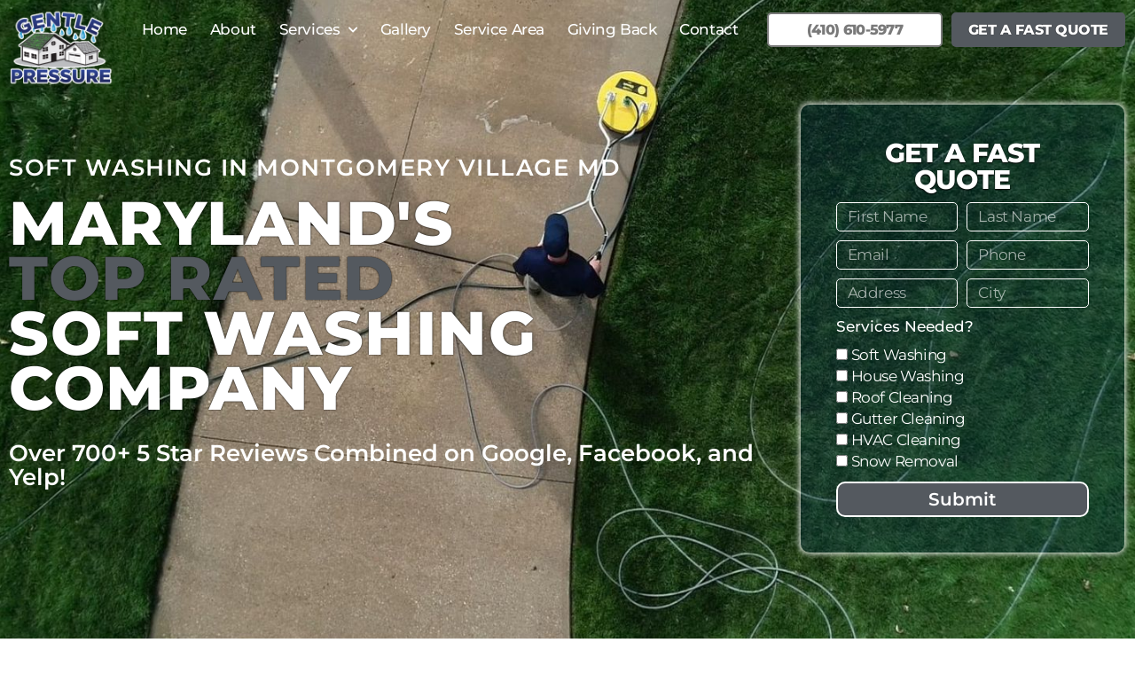

--- FILE ---
content_type: text/html; charset=UTF-8
request_url: https://gentlepressureroof.com/soft-washing-in-montgomery-village-md/
body_size: 38100
content:
<!DOCTYPE html>
<html lang="en-US">
<head>
<meta charset="UTF-8">
<meta name="viewport" content="width=device-width, initial-scale=1">
	<link rel="profile" href="https://gmpg.org/xfn/11"> 
	<meta name='robots' content='index, follow, max-image-preview:large, max-snippet:-1, max-video-preview:-1' />
	<style>img:is([sizes="auto" i], [sizes^="auto," i]) { contain-intrinsic-size: 3000px 1500px }</style>
	
	<!-- This site is optimized with the Yoast SEO plugin v24.9 - https://yoast.com/wordpress/plugins/seo/ -->
	<title>Soft Washing in Montgomery Village MD - Gentle Pressure Roof &amp; Exterior Cleaning</title>
	<meta name="description" content="Gentle Pressure Roof &amp; Exterior Cleaning Offers The Best Soft Washing in Montgomery Village MD. 100% Satisfaction Guaranteed. Get a FAST Quote Here." />
	<link rel="canonical" href="https://gentlepressureroof.com/soft-washing-in-montgomery-village-md/" />
	<meta property="og:locale" content="en_US" />
	<meta property="og:type" content="article" />
	<meta property="og:title" content="Soft Washing in Montgomery Village MD - Gentle Pressure Roof &amp; Exterior Cleaning" />
	<meta property="og:description" content="Gentle Pressure Roof &amp; Exterior Cleaning Offers The Best Soft Washing in Montgomery Village MD. 100% Satisfaction Guaranteed. Get a FAST Quote Here." />
	<meta property="og:url" content="https://gentlepressureroof.com/soft-washing-in-montgomery-village-md/" />
	<meta property="og:site_name" content="Gentle Pressure Roof &amp; Exterior Cleaning" />
	<meta property="article:modified_time" content="2021-06-28T18:34:22+00:00" />
	<meta property="og:image" content="https://gentlepressureroof.com/wp-content/uploads/2021/02/House-Washing-Service-In-Silver-Spring-MD-5.png" />
	<meta name="twitter:card" content="summary_large_image" />
	<meta name="twitter:label1" content="Est. reading time" />
	<meta name="twitter:data1" content="11 minutes" />
	<script type="application/ld+json" class="yoast-schema-graph">{"@context":"https://schema.org","@graph":[{"@type":"WebPage","@id":"https://gentlepressureroof.com/soft-washing-in-montgomery-village-md/","url":"https://gentlepressureroof.com/soft-washing-in-montgomery-village-md/","name":"Soft Washing in Montgomery Village MD - Gentle Pressure Roof &amp; Exterior Cleaning","isPartOf":{"@id":"https://gentlepressureroof.com/#website"},"primaryImageOfPage":{"@id":"https://gentlepressureroof.com/soft-washing-in-montgomery-village-md/#primaryimage"},"image":{"@id":"https://gentlepressureroof.com/soft-washing-in-montgomery-village-md/#primaryimage"},"thumbnailUrl":"https://gentlepressureroof.com/wp-content/uploads/2021/02/House-Washing-Service-In-Silver-Spring-MD-5.png","datePublished":"2021-06-28T18:27:51+00:00","dateModified":"2021-06-28T18:34:22+00:00","description":"Gentle Pressure Roof &amp; Exterior Cleaning Offers The Best Soft Washing in Montgomery Village MD. 100% Satisfaction Guaranteed. Get a FAST Quote Here.","breadcrumb":{"@id":"https://gentlepressureroof.com/soft-washing-in-montgomery-village-md/#breadcrumb"},"inLanguage":"en-US","potentialAction":[{"@type":"ReadAction","target":["https://gentlepressureroof.com/soft-washing-in-montgomery-village-md/"]}]},{"@type":"ImageObject","inLanguage":"en-US","@id":"https://gentlepressureroof.com/soft-washing-in-montgomery-village-md/#primaryimage","url":"https://gentlepressureroof.com/wp-content/uploads/2021/02/House-Washing-Service-In-Silver-Spring-MD-5.png","contentUrl":"https://gentlepressureroof.com/wp-content/uploads/2021/02/House-Washing-Service-In-Silver-Spring-MD-5.png","width":600,"height":400,"caption":"House Washing Prince Georges County MD, House Washing Upper Marlboro MD, House Washing Bowie MD, House Washing Hyattsville MD, House Washing Greenbelt MD, House Washing College Park MD, House Washing Largo MD, House Washing Laurel MD, House Washing Lanham MD, House Washing Fort Washington MD, House Washing Clinton MD, House Washing Oxon Hill MD, House Washing Cheverly MD, House Washing Capital Heights MD, House Washing Beltsville MD, House Washing Temple Hills MD, House Washing Brandywine MD, House Washing Riverdale Park MD, House Washing Bladensburg MD, House Washing Montgomery County MD, House Washing Rockville MD, House Washing Silver Spring MD, House Washing Bethesda MD, House Washing Takoma Park MD, House Washing Potomac MD, House Washing Wheaton MD, House Washing Montgomery Village MD, House Washing Kensington MD, House Washing White Oak MD, House Washing Chevy Chase MD, House Washing North Potomac MD, House Washing North Besthesda MD, House Washing Gaithersburg MD, House Washing Aspen Hill MD, House Washing Howard County MD, House Washing Columbia MD, House Washing Elkridge MD, House Washing Ellicott City MD, House Washing North Laurel MD, House Washing West Friendship MD, House Washing Fulton MD, House Washing Highland MD, House Washing Dayton MD, House Washing Anne Arundel County MD, House Washing Davidsonville MD, House Washing Crofton MD, House Washing Annapolis MD, House Washing Severna Park MD, House Washing Severn MD, House Washing Odenton MD, House Washing Crownsville MD, House Washing Crofton MD, House Washing Deale MD, House Washing Shady Side MD, House Washing Mayo MD,"},{"@type":"BreadcrumbList","@id":"https://gentlepressureroof.com/soft-washing-in-montgomery-village-md/#breadcrumb","itemListElement":[{"@type":"ListItem","position":1,"name":"Home","item":"https://gentlepressureroof.com/"},{"@type":"ListItem","position":2,"name":"Soft Washing in Montgomery Village MD"}]},{"@type":"WebSite","@id":"https://gentlepressureroof.com/#website","url":"https://gentlepressureroof.com/","name":"Gentle Pressure Roof &amp; Exterior Cleaning","description":"Soft Washing Silver Spring, MD","publisher":{"@id":"https://gentlepressureroof.com/#organization"},"potentialAction":[{"@type":"SearchAction","target":{"@type":"EntryPoint","urlTemplate":"https://gentlepressureroof.com/?s={search_term_string}"},"query-input":{"@type":"PropertyValueSpecification","valueRequired":true,"valueName":"search_term_string"}}],"inLanguage":"en-US"},{"@type":"Organization","@id":"https://gentlepressureroof.com/#organization","name":"Gentle Pressure Roof &amp; Exterior Cleaning","url":"https://gentlepressureroof.com/","logo":{"@type":"ImageObject","inLanguage":"en-US","@id":"https://gentlepressureroof.com/#/schema/logo/image/","url":"https://gentlepressureroof.com/wp-content/uploads/2021/02/Pressure-Washing-Silver-Spring-MD-Logo.png","contentUrl":"https://gentlepressureroof.com/wp-content/uploads/2021/02/Pressure-Washing-Silver-Spring-MD-Logo.png","width":500,"height":400,"caption":"Gentle Pressure Roof &amp; Exterior Cleaning"},"image":{"@id":"https://gentlepressureroof.com/#/schema/logo/image/"}}]}</script>
	<!-- / Yoast SEO plugin. -->


<link rel="alternate" type="application/rss+xml" title="Gentle Pressure Roof &amp; Exterior Cleaning &raquo; Feed" href="https://gentlepressureroof.com/feed/" />
<link rel="alternate" type="application/rss+xml" title="Gentle Pressure Roof &amp; Exterior Cleaning &raquo; Comments Feed" href="https://gentlepressureroof.com/comments/feed/" />
<script>
window._wpemojiSettings = {"baseUrl":"https:\/\/s.w.org\/images\/core\/emoji\/16.0.1\/72x72\/","ext":".png","svgUrl":"https:\/\/s.w.org\/images\/core\/emoji\/16.0.1\/svg\/","svgExt":".svg","source":{"concatemoji":"https:\/\/gentlepressureroof.com\/wp-includes\/js\/wp-emoji-release.min.js?ver=6.8.3"}};
/*! This file is auto-generated */
!function(s,n){var o,i,e;function c(e){try{var t={supportTests:e,timestamp:(new Date).valueOf()};sessionStorage.setItem(o,JSON.stringify(t))}catch(e){}}function p(e,t,n){e.clearRect(0,0,e.canvas.width,e.canvas.height),e.fillText(t,0,0);var t=new Uint32Array(e.getImageData(0,0,e.canvas.width,e.canvas.height).data),a=(e.clearRect(0,0,e.canvas.width,e.canvas.height),e.fillText(n,0,0),new Uint32Array(e.getImageData(0,0,e.canvas.width,e.canvas.height).data));return t.every(function(e,t){return e===a[t]})}function u(e,t){e.clearRect(0,0,e.canvas.width,e.canvas.height),e.fillText(t,0,0);for(var n=e.getImageData(16,16,1,1),a=0;a<n.data.length;a++)if(0!==n.data[a])return!1;return!0}function f(e,t,n,a){switch(t){case"flag":return n(e,"\ud83c\udff3\ufe0f\u200d\u26a7\ufe0f","\ud83c\udff3\ufe0f\u200b\u26a7\ufe0f")?!1:!n(e,"\ud83c\udde8\ud83c\uddf6","\ud83c\udde8\u200b\ud83c\uddf6")&&!n(e,"\ud83c\udff4\udb40\udc67\udb40\udc62\udb40\udc65\udb40\udc6e\udb40\udc67\udb40\udc7f","\ud83c\udff4\u200b\udb40\udc67\u200b\udb40\udc62\u200b\udb40\udc65\u200b\udb40\udc6e\u200b\udb40\udc67\u200b\udb40\udc7f");case"emoji":return!a(e,"\ud83e\udedf")}return!1}function g(e,t,n,a){var r="undefined"!=typeof WorkerGlobalScope&&self instanceof WorkerGlobalScope?new OffscreenCanvas(300,150):s.createElement("canvas"),o=r.getContext("2d",{willReadFrequently:!0}),i=(o.textBaseline="top",o.font="600 32px Arial",{});return e.forEach(function(e){i[e]=t(o,e,n,a)}),i}function t(e){var t=s.createElement("script");t.src=e,t.defer=!0,s.head.appendChild(t)}"undefined"!=typeof Promise&&(o="wpEmojiSettingsSupports",i=["flag","emoji"],n.supports={everything:!0,everythingExceptFlag:!0},e=new Promise(function(e){s.addEventListener("DOMContentLoaded",e,{once:!0})}),new Promise(function(t){var n=function(){try{var e=JSON.parse(sessionStorage.getItem(o));if("object"==typeof e&&"number"==typeof e.timestamp&&(new Date).valueOf()<e.timestamp+604800&&"object"==typeof e.supportTests)return e.supportTests}catch(e){}return null}();if(!n){if("undefined"!=typeof Worker&&"undefined"!=typeof OffscreenCanvas&&"undefined"!=typeof URL&&URL.createObjectURL&&"undefined"!=typeof Blob)try{var e="postMessage("+g.toString()+"("+[JSON.stringify(i),f.toString(),p.toString(),u.toString()].join(",")+"));",a=new Blob([e],{type:"text/javascript"}),r=new Worker(URL.createObjectURL(a),{name:"wpTestEmojiSupports"});return void(r.onmessage=function(e){c(n=e.data),r.terminate(),t(n)})}catch(e){}c(n=g(i,f,p,u))}t(n)}).then(function(e){for(var t in e)n.supports[t]=e[t],n.supports.everything=n.supports.everything&&n.supports[t],"flag"!==t&&(n.supports.everythingExceptFlag=n.supports.everythingExceptFlag&&n.supports[t]);n.supports.everythingExceptFlag=n.supports.everythingExceptFlag&&!n.supports.flag,n.DOMReady=!1,n.readyCallback=function(){n.DOMReady=!0}}).then(function(){return e}).then(function(){var e;n.supports.everything||(n.readyCallback(),(e=n.source||{}).concatemoji?t(e.concatemoji):e.wpemoji&&e.twemoji&&(t(e.twemoji),t(e.wpemoji)))}))}((window,document),window._wpemojiSettings);
</script>
<link rel='stylesheet' id='astra-theme-css-css' href='https://gentlepressureroof.com/wp-content/themes/astra/assets/css/minified/style.min.css?ver=4.8.6' media='all' />
<style id='astra-theme-css-inline-css'>
.ast-no-sidebar .entry-content .alignfull {margin-left: calc( -50vw + 50%);margin-right: calc( -50vw + 50%);max-width: 100vw;width: 100vw;}.ast-no-sidebar .entry-content .alignwide {margin-left: calc(-41vw + 50%);margin-right: calc(-41vw + 50%);max-width: unset;width: unset;}.ast-no-sidebar .entry-content .alignfull .alignfull,.ast-no-sidebar .entry-content .alignfull .alignwide,.ast-no-sidebar .entry-content .alignwide .alignfull,.ast-no-sidebar .entry-content .alignwide .alignwide,.ast-no-sidebar .entry-content .wp-block-column .alignfull,.ast-no-sidebar .entry-content .wp-block-column .alignwide{width: 100%;margin-left: auto;margin-right: auto;}.wp-block-gallery,.blocks-gallery-grid {margin: 0;}.wp-block-separator {max-width: 100px;}.wp-block-separator.is-style-wide,.wp-block-separator.is-style-dots {max-width: none;}.entry-content .has-2-columns .wp-block-column:first-child {padding-right: 10px;}.entry-content .has-2-columns .wp-block-column:last-child {padding-left: 10px;}@media (max-width: 782px) {.entry-content .wp-block-columns .wp-block-column {flex-basis: 100%;}.entry-content .has-2-columns .wp-block-column:first-child {padding-right: 0;}.entry-content .has-2-columns .wp-block-column:last-child {padding-left: 0;}}body .entry-content .wp-block-latest-posts {margin-left: 0;}body .entry-content .wp-block-latest-posts li {list-style: none;}.ast-no-sidebar .ast-container .entry-content .wp-block-latest-posts {margin-left: 0;}.ast-header-break-point .entry-content .alignwide {margin-left: auto;margin-right: auto;}.entry-content .blocks-gallery-item img {margin-bottom: auto;}.wp-block-pullquote {border-top: 4px solid #555d66;border-bottom: 4px solid #555d66;color: #40464d;}:root{--ast-post-nav-space:0;--ast-container-default-xlg-padding:6.67em;--ast-container-default-lg-padding:5.67em;--ast-container-default-slg-padding:4.34em;--ast-container-default-md-padding:3.34em;--ast-container-default-sm-padding:6.67em;--ast-container-default-xs-padding:2.4em;--ast-container-default-xxs-padding:1.4em;--ast-code-block-background:#EEEEEE;--ast-comment-inputs-background:#FAFAFA;--ast-normal-container-width:1200px;--ast-narrow-container-width:750px;--ast-blog-title-font-weight:normal;--ast-blog-meta-weight:inherit;}html{font-size:93.75%;}a,.page-title{color:var(--ast-global-color-0);}a:hover,a:focus{color:var(--ast-global-color-1);}body,button,input,select,textarea,.ast-button,.ast-custom-button{font-family:-apple-system,BlinkMacSystemFont,Segoe UI,Roboto,Oxygen-Sans,Ubuntu,Cantarell,Helvetica Neue,sans-serif;font-weight:inherit;font-size:15px;font-size:1rem;line-height:var(--ast-body-line-height,1.65em);}blockquote{color:var(--ast-global-color-3);}.site-title{font-size:35px;font-size:2.3333333333333rem;display:none;}.site-header .site-description{font-size:15px;font-size:1rem;display:none;}.entry-title{font-size:26px;font-size:1.7333333333333rem;}.archive .ast-article-post .ast-article-inner,.blog .ast-article-post .ast-article-inner,.archive .ast-article-post .ast-article-inner:hover,.blog .ast-article-post .ast-article-inner:hover{overflow:hidden;}h1,.entry-content h1{font-size:40px;font-size:2.6666666666667rem;line-height:1.4em;}h2,.entry-content h2{font-size:32px;font-size:2.1333333333333rem;line-height:1.3em;}h3,.entry-content h3{font-size:26px;font-size:1.7333333333333rem;line-height:1.3em;}h4,.entry-content h4{font-size:24px;font-size:1.6rem;line-height:1.2em;}h5,.entry-content h5{font-size:20px;font-size:1.3333333333333rem;line-height:1.2em;}h6,.entry-content h6{font-size:16px;font-size:1.0666666666667rem;line-height:1.25em;}::selection{background-color:var(--ast-global-color-0);color:#ffffff;}body,h1,.entry-title a,.entry-content h1,h2,.entry-content h2,h3,.entry-content h3,h4,.entry-content h4,h5,.entry-content h5,h6,.entry-content h6{color:var(--ast-global-color-3);}.tagcloud a:hover,.tagcloud a:focus,.tagcloud a.current-item{color:#ffffff;border-color:var(--ast-global-color-0);background-color:var(--ast-global-color-0);}input:focus,input[type="text"]:focus,input[type="email"]:focus,input[type="url"]:focus,input[type="password"]:focus,input[type="reset"]:focus,input[type="search"]:focus,textarea:focus{border-color:var(--ast-global-color-0);}input[type="radio"]:checked,input[type=reset],input[type="checkbox"]:checked,input[type="checkbox"]:hover:checked,input[type="checkbox"]:focus:checked,input[type=range]::-webkit-slider-thumb{border-color:var(--ast-global-color-0);background-color:var(--ast-global-color-0);box-shadow:none;}.site-footer a:hover + .post-count,.site-footer a:focus + .post-count{background:var(--ast-global-color-0);border-color:var(--ast-global-color-0);}.single .nav-links .nav-previous,.single .nav-links .nav-next{color:var(--ast-global-color-0);}.entry-meta,.entry-meta *{line-height:1.45;color:var(--ast-global-color-0);}.entry-meta a:not(.ast-button):hover,.entry-meta a:not(.ast-button):hover *,.entry-meta a:not(.ast-button):focus,.entry-meta a:not(.ast-button):focus *,.page-links > .page-link,.page-links .page-link:hover,.post-navigation a:hover{color:var(--ast-global-color-1);}#cat option,.secondary .calendar_wrap thead a,.secondary .calendar_wrap thead a:visited{color:var(--ast-global-color-0);}.secondary .calendar_wrap #today,.ast-progress-val span{background:var(--ast-global-color-0);}.secondary a:hover + .post-count,.secondary a:focus + .post-count{background:var(--ast-global-color-0);border-color:var(--ast-global-color-0);}.calendar_wrap #today > a{color:#ffffff;}.page-links .page-link,.single .post-navigation a{color:var(--ast-global-color-0);}.ast-search-menu-icon .search-form button.search-submit{padding:0 4px;}.ast-search-menu-icon form.search-form{padding-right:0;}.ast-header-search .ast-search-menu-icon.ast-dropdown-active .search-form,.ast-header-search .ast-search-menu-icon.ast-dropdown-active .search-field:focus{transition:all 0.2s;}.search-form input.search-field:focus{outline:none;}.widget-title,.widget .wp-block-heading{font-size:21px;font-size:1.4rem;color:var(--ast-global-color-3);}.ast-search-menu-icon.slide-search a:focus-visible:focus-visible,.astra-search-icon:focus-visible,#close:focus-visible,a:focus-visible,.ast-menu-toggle:focus-visible,.site .skip-link:focus-visible,.wp-block-loginout input:focus-visible,.wp-block-search.wp-block-search__button-inside .wp-block-search__inside-wrapper,.ast-header-navigation-arrow:focus-visible,.woocommerce .wc-proceed-to-checkout > .checkout-button:focus-visible,.woocommerce .woocommerce-MyAccount-navigation ul li a:focus-visible,.ast-orders-table__row .ast-orders-table__cell:focus-visible,.woocommerce .woocommerce-order-details .order-again > .button:focus-visible,.woocommerce .woocommerce-message a.button.wc-forward:focus-visible,.woocommerce #minus_qty:focus-visible,.woocommerce #plus_qty:focus-visible,a#ast-apply-coupon:focus-visible,.woocommerce .woocommerce-info a:focus-visible,.woocommerce .astra-shop-summary-wrap a:focus-visible,.woocommerce a.wc-forward:focus-visible,#ast-apply-coupon:focus-visible,.woocommerce-js .woocommerce-mini-cart-item a.remove:focus-visible,#close:focus-visible,.button.search-submit:focus-visible,#search_submit:focus,.normal-search:focus-visible,.ast-header-account-wrap:focus-visible,.woocommerce .ast-on-card-button.ast-quick-view-trigger:focus{outline-style:dotted;outline-color:inherit;outline-width:thin;}input:focus,input[type="text"]:focus,input[type="email"]:focus,input[type="url"]:focus,input[type="password"]:focus,input[type="reset"]:focus,input[type="search"]:focus,input[type="number"]:focus,textarea:focus,.wp-block-search__input:focus,[data-section="section-header-mobile-trigger"] .ast-button-wrap .ast-mobile-menu-trigger-minimal:focus,.ast-mobile-popup-drawer.active .menu-toggle-close:focus,.woocommerce-ordering select.orderby:focus,#ast-scroll-top:focus,#coupon_code:focus,.woocommerce-page #comment:focus,.woocommerce #reviews #respond input#submit:focus,.woocommerce a.add_to_cart_button:focus,.woocommerce .button.single_add_to_cart_button:focus,.woocommerce .woocommerce-cart-form button:focus,.woocommerce .woocommerce-cart-form__cart-item .quantity .qty:focus,.woocommerce .woocommerce-billing-fields .woocommerce-billing-fields__field-wrapper .woocommerce-input-wrapper > .input-text:focus,.woocommerce #order_comments:focus,.woocommerce #place_order:focus,.woocommerce .woocommerce-address-fields .woocommerce-address-fields__field-wrapper .woocommerce-input-wrapper > .input-text:focus,.woocommerce .woocommerce-MyAccount-content form button:focus,.woocommerce .woocommerce-MyAccount-content .woocommerce-EditAccountForm .woocommerce-form-row .woocommerce-Input.input-text:focus,.woocommerce .ast-woocommerce-container .woocommerce-pagination ul.page-numbers li a:focus,body #content .woocommerce form .form-row .select2-container--default .select2-selection--single:focus,#ast-coupon-code:focus,.woocommerce.woocommerce-js .quantity input[type=number]:focus,.woocommerce-js .woocommerce-mini-cart-item .quantity input[type=number]:focus,.woocommerce p#ast-coupon-trigger:focus{border-style:dotted;border-color:inherit;border-width:thin;}input{outline:none;}.main-header-menu .menu-link,.ast-header-custom-item a{color:var(--ast-global-color-3);}.main-header-menu .menu-item:hover > .menu-link,.main-header-menu .menu-item:hover > .ast-menu-toggle,.main-header-menu .ast-masthead-custom-menu-items a:hover,.main-header-menu .menu-item.focus > .menu-link,.main-header-menu .menu-item.focus > .ast-menu-toggle,.main-header-menu .current-menu-item > .menu-link,.main-header-menu .current-menu-ancestor > .menu-link,.main-header-menu .current-menu-item > .ast-menu-toggle,.main-header-menu .current-menu-ancestor > .ast-menu-toggle{color:var(--ast-global-color-0);}.header-main-layout-3 .ast-main-header-bar-alignment{margin-right:auto;}.header-main-layout-2 .site-header-section-left .ast-site-identity{text-align:left;}.ast-logo-title-inline .site-logo-img{padding-right:1em;}.site-logo-img img{ transition:all 0.2s linear;}body .ast-oembed-container *{position:absolute;top:0;width:100%;height:100%;left:0;}body .wp-block-embed-pocket-casts .ast-oembed-container *{position:unset;}.ast-header-break-point .ast-mobile-menu-buttons-minimal.menu-toggle{background:transparent;color:var(--ast-global-color-0);}.ast-header-break-point .ast-mobile-menu-buttons-outline.menu-toggle{background:transparent;border:1px solid var(--ast-global-color-0);color:var(--ast-global-color-0);}.ast-header-break-point .ast-mobile-menu-buttons-fill.menu-toggle{background:var(--ast-global-color-0);}.ast-single-post-featured-section + article {margin-top: 2em;}.site-content .ast-single-post-featured-section img {width: 100%;overflow: hidden;object-fit: cover;}.site > .ast-single-related-posts-container {margin-top: 0;}@media (min-width: 769px) {.ast-desktop .ast-container--narrow {max-width: var(--ast-narrow-container-width);margin: 0 auto;}}.ast-page-builder-template .hentry {margin: 0;}.ast-page-builder-template .site-content > .ast-container {max-width: 100%;padding: 0;}.ast-page-builder-template .site .site-content #primary {padding: 0;margin: 0;}.ast-page-builder-template .no-results {text-align: center;margin: 4em auto;}.ast-page-builder-template .ast-pagination {padding: 2em;}.ast-page-builder-template .entry-header.ast-no-title.ast-no-thumbnail {margin-top: 0;}.ast-page-builder-template .entry-header.ast-header-without-markup {margin-top: 0;margin-bottom: 0;}.ast-page-builder-template .entry-header.ast-no-title.ast-no-meta {margin-bottom: 0;}.ast-page-builder-template.single .post-navigation {padding-bottom: 2em;}.ast-page-builder-template.single-post .site-content > .ast-container {max-width: 100%;}.ast-page-builder-template .entry-header {margin-top: 4em;margin-left: auto;margin-right: auto;padding-left: 20px;padding-right: 20px;}.single.ast-page-builder-template .entry-header {padding-left: 20px;padding-right: 20px;}.ast-page-builder-template .ast-archive-description {margin: 4em auto 0;padding-left: 20px;padding-right: 20px;}.ast-page-builder-template.ast-no-sidebar .entry-content .alignwide {margin-left: 0;margin-right: 0;}.footer-adv .footer-adv-overlay{border-top-style:solid;border-top-color:#7a7a7a;}.wp-block-buttons.aligncenter{justify-content:center;}@media (max-width:782px){.entry-content .wp-block-columns .wp-block-column{margin-left:0px;}}.wp-block-image.aligncenter{margin-left:auto;margin-right:auto;}.wp-block-table.aligncenter{margin-left:auto;margin-right:auto;}.wp-block-buttons .wp-block-button.is-style-outline .wp-block-button__link.wp-element-button,.ast-outline-button,.wp-block-uagb-buttons-child .uagb-buttons-repeater.ast-outline-button{border-top-width:2px;border-right-width:2px;border-bottom-width:2px;border-left-width:2px;font-family:inherit;font-weight:inherit;line-height:1em;}.wp-block-button .wp-block-button__link.wp-element-button.is-style-outline:not(.has-background),.wp-block-button.is-style-outline>.wp-block-button__link.wp-element-button:not(.has-background),.ast-outline-button{background-color:transparent;}.entry-content[data-ast-blocks-layout] > figure{margin-bottom:1em;}@media (max-width:768px){.ast-separate-container #primary,.ast-separate-container #secondary{padding:1.5em 0;}#primary,#secondary{padding:1.5em 0;margin:0;}.ast-left-sidebar #content > .ast-container{display:flex;flex-direction:column-reverse;width:100%;}.ast-separate-container .ast-article-post,.ast-separate-container .ast-article-single{padding:1.5em 2.14em;}.ast-author-box img.avatar{margin:20px 0 0 0;}}@media (min-width:769px){.ast-separate-container.ast-right-sidebar #primary,.ast-separate-container.ast-left-sidebar #primary{border:0;}.search-no-results.ast-separate-container #primary{margin-bottom:4em;}}.elementor-button-wrapper .elementor-button{border-style:solid;text-decoration:none;border-top-width:0;border-right-width:0;border-left-width:0;border-bottom-width:0;}body .elementor-button.elementor-size-sm,body .elementor-button.elementor-size-xs,body .elementor-button.elementor-size-md,body .elementor-button.elementor-size-lg,body .elementor-button.elementor-size-xl,body .elementor-button{padding-top:10px;padding-right:40px;padding-bottom:10px;padding-left:40px;}.elementor-button-wrapper .elementor-button{border-color:var(--ast-global-color-0);background-color:var(--ast-global-color-0);}.elementor-button-wrapper .elementor-button:hover,.elementor-button-wrapper .elementor-button:focus{color:#ffffff;background-color:var(--ast-global-color-1);border-color:var(--ast-global-color-1);}.wp-block-button .wp-block-button__link ,.elementor-button-wrapper .elementor-button,.elementor-button-wrapper .elementor-button:visited{color:#ffffff;}.elementor-button-wrapper .elementor-button{line-height:1em;}.wp-block-button .wp-block-button__link:hover,.wp-block-button .wp-block-button__link:focus{color:#ffffff;background-color:var(--ast-global-color-1);border-color:var(--ast-global-color-1);}.elementor-widget-heading h1.elementor-heading-title{line-height:1.4em;}.elementor-widget-heading h2.elementor-heading-title{line-height:1.3em;}.elementor-widget-heading h3.elementor-heading-title{line-height:1.3em;}.elementor-widget-heading h4.elementor-heading-title{line-height:1.2em;}.elementor-widget-heading h5.elementor-heading-title{line-height:1.2em;}.elementor-widget-heading h6.elementor-heading-title{line-height:1.25em;}.wp-block-button .wp-block-button__link{border-top-width:0;border-right-width:0;border-left-width:0;border-bottom-width:0;border-color:var(--ast-global-color-0);background-color:var(--ast-global-color-0);color:#ffffff;font-family:inherit;font-weight:inherit;line-height:1em;padding-top:10px;padding-right:40px;padding-bottom:10px;padding-left:40px;}.menu-toggle,button,.ast-button,.ast-custom-button,.button,input#submit,input[type="button"],input[type="submit"],input[type="reset"]{border-style:solid;border-top-width:0;border-right-width:0;border-left-width:0;border-bottom-width:0;color:#ffffff;border-color:var(--ast-global-color-0);background-color:var(--ast-global-color-0);padding-top:10px;padding-right:40px;padding-bottom:10px;padding-left:40px;font-family:inherit;font-weight:inherit;line-height:1em;}button:focus,.menu-toggle:hover,button:hover,.ast-button:hover,.ast-custom-button:hover .button:hover,.ast-custom-button:hover ,input[type=reset]:hover,input[type=reset]:focus,input#submit:hover,input#submit:focus,input[type="button"]:hover,input[type="button"]:focus,input[type="submit"]:hover,input[type="submit"]:focus{color:#ffffff;background-color:var(--ast-global-color-1);border-color:var(--ast-global-color-1);}@media (max-width:768px){.ast-mobile-header-stack .main-header-bar .ast-search-menu-icon{display:inline-block;}.ast-header-break-point.ast-header-custom-item-outside .ast-mobile-header-stack .main-header-bar .ast-search-icon{margin:0;}.ast-comment-avatar-wrap img{max-width:2.5em;}.ast-comment-meta{padding:0 1.8888em 1.3333em;}.ast-separate-container .ast-comment-list li.depth-1{padding:1.5em 2.14em;}.ast-separate-container .comment-respond{padding:2em 2.14em;}}@media (min-width:544px){.ast-container{max-width:100%;}}@media (max-width:544px){.ast-separate-container .ast-article-post,.ast-separate-container .ast-article-single,.ast-separate-container .comments-title,.ast-separate-container .ast-archive-description{padding:1.5em 1em;}.ast-separate-container #content .ast-container{padding-left:0.54em;padding-right:0.54em;}.ast-separate-container .ast-comment-list .bypostauthor{padding:.5em;}.ast-search-menu-icon.ast-dropdown-active .search-field{width:170px;}.site-branding img,.site-header .site-logo-img .custom-logo-link img{max-width:100%;}} #ast-mobile-header .ast-site-header-cart-li a{pointer-events:none;}.ast-no-sidebar.ast-separate-container .entry-content .alignfull {margin-left: -6.67em;margin-right: -6.67em;width: auto;}@media (max-width: 1200px) {.ast-no-sidebar.ast-separate-container .entry-content .alignfull {margin-left: -2.4em;margin-right: -2.4em;}}@media (max-width: 768px) {.ast-no-sidebar.ast-separate-container .entry-content .alignfull {margin-left: -2.14em;margin-right: -2.14em;}}@media (max-width: 544px) {.ast-no-sidebar.ast-separate-container .entry-content .alignfull {margin-left: -1em;margin-right: -1em;}}.ast-no-sidebar.ast-separate-container .entry-content .alignwide {margin-left: -20px;margin-right: -20px;}.ast-no-sidebar.ast-separate-container .entry-content .wp-block-column .alignfull,.ast-no-sidebar.ast-separate-container .entry-content .wp-block-column .alignwide {margin-left: auto;margin-right: auto;width: 100%;}@media (max-width:768px){.site-title{display:none;}.site-header .site-description{display:none;}h1,.entry-content h1{font-size:30px;}h2,.entry-content h2{font-size:25px;}h3,.entry-content h3{font-size:20px;}}@media (max-width:544px){.site-title{display:none;}.site-header .site-description{display:none;}h1,.entry-content h1{font-size:30px;}h2,.entry-content h2{font-size:25px;}h3,.entry-content h3{font-size:20px;}}@media (max-width:768px){html{font-size:85.5%;}}@media (max-width:544px){html{font-size:85.5%;}}@media (min-width:769px){.ast-container{max-width:1240px;}}@font-face {font-family: "Astra";src: url(https://gentlepressureroof.com/wp-content/themes/astra/assets/fonts/astra.woff) format("woff"),url(https://gentlepressureroof.com/wp-content/themes/astra/assets/fonts/astra.ttf) format("truetype"),url(https://gentlepressureroof.com/wp-content/themes/astra/assets/fonts/astra.svg#astra) format("svg");font-weight: normal;font-style: normal;font-display: fallback;}@media (max-width:921px) {.main-header-bar .main-header-bar-navigation{display:none;}}.ast-desktop .main-header-menu.submenu-with-border .sub-menu,.ast-desktop .main-header-menu.submenu-with-border .astra-full-megamenu-wrapper{border-color:var(--ast-global-color-0);}.ast-desktop .main-header-menu.submenu-with-border .sub-menu{border-top-width:2px;border-style:solid;}.ast-desktop .main-header-menu.submenu-with-border .sub-menu .sub-menu{top:-2px;}.ast-desktop .main-header-menu.submenu-with-border .sub-menu .menu-link,.ast-desktop .main-header-menu.submenu-with-border .children .menu-link{border-bottom-width:0px;border-style:solid;border-color:#eaeaea;}@media (min-width:769px){.main-header-menu .sub-menu .menu-item.ast-left-align-sub-menu:hover > .sub-menu,.main-header-menu .sub-menu .menu-item.ast-left-align-sub-menu.focus > .sub-menu{margin-left:-0px;}}.ast-small-footer{border-top-style:solid;border-top-width:1px;border-top-color:#7a7a7a;}.ast-small-footer-wrap{text-align:center;}.site .comments-area{padding-bottom:3em;}.ast-header-break-point.ast-header-custom-item-inside .main-header-bar .main-header-bar-navigation .ast-search-icon {display: none;}.ast-header-break-point.ast-header-custom-item-inside .main-header-bar .ast-search-menu-icon .search-form {padding: 0;display: block;overflow: hidden;}.ast-header-break-point .ast-header-custom-item .widget:last-child {margin-bottom: 1em;}.ast-header-custom-item .widget {margin: 0.5em;display: inline-block;vertical-align: middle;}.ast-header-custom-item .widget p {margin-bottom: 0;}.ast-header-custom-item .widget li {width: auto;}.ast-header-custom-item-inside .button-custom-menu-item .menu-link {display: none;}.ast-header-custom-item-inside.ast-header-break-point .button-custom-menu-item .ast-custom-button-link {display: none;}.ast-header-custom-item-inside.ast-header-break-point .button-custom-menu-item .menu-link {display: block;}.ast-header-break-point.ast-header-custom-item-outside .main-header-bar .ast-search-icon {margin-right: 1em;}.ast-header-break-point.ast-header-custom-item-inside .main-header-bar .ast-search-menu-icon .search-field,.ast-header-break-point.ast-header-custom-item-inside .main-header-bar .ast-search-menu-icon.ast-inline-search .search-field {width: 100%;padding-right: 5.5em;}.ast-header-break-point.ast-header-custom-item-inside .main-header-bar .ast-search-menu-icon .search-submit {display: block;position: absolute;height: 100%;top: 0;right: 0;padding: 0 1em;border-radius: 0;}.ast-header-break-point .ast-header-custom-item .ast-masthead-custom-menu-items {padding-left: 20px;padding-right: 20px;margin-bottom: 1em;margin-top: 1em;}.ast-header-custom-item-inside.ast-header-break-point .button-custom-menu-item {padding-left: 0;padding-right: 0;margin-top: 0;margin-bottom: 0;}.astra-icon-down_arrow::after {content: "\e900";font-family: Astra;}.astra-icon-close::after {content: "\e5cd";font-family: Astra;}.astra-icon-drag_handle::after {content: "\e25d";font-family: Astra;}.astra-icon-format_align_justify::after {content: "\e235";font-family: Astra;}.astra-icon-menu::after {content: "\e5d2";font-family: Astra;}.astra-icon-reorder::after {content: "\e8fe";font-family: Astra;}.astra-icon-search::after {content: "\e8b6";font-family: Astra;}.astra-icon-zoom_in::after {content: "\e56b";font-family: Astra;}.astra-icon-check-circle::after {content: "\e901";font-family: Astra;}.astra-icon-shopping-cart::after {content: "\f07a";font-family: Astra;}.astra-icon-shopping-bag::after {content: "\f290";font-family: Astra;}.astra-icon-shopping-basket::after {content: "\f291";font-family: Astra;}.astra-icon-circle-o::after {content: "\e903";font-family: Astra;}.astra-icon-certificate::after {content: "\e902";font-family: Astra;}blockquote {padding: 1.2em;}:root .has-ast-global-color-0-color{color:var(--ast-global-color-0);}:root .has-ast-global-color-0-background-color{background-color:var(--ast-global-color-0);}:root .wp-block-button .has-ast-global-color-0-color{color:var(--ast-global-color-0);}:root .wp-block-button .has-ast-global-color-0-background-color{background-color:var(--ast-global-color-0);}:root .has-ast-global-color-1-color{color:var(--ast-global-color-1);}:root .has-ast-global-color-1-background-color{background-color:var(--ast-global-color-1);}:root .wp-block-button .has-ast-global-color-1-color{color:var(--ast-global-color-1);}:root .wp-block-button .has-ast-global-color-1-background-color{background-color:var(--ast-global-color-1);}:root .has-ast-global-color-2-color{color:var(--ast-global-color-2);}:root .has-ast-global-color-2-background-color{background-color:var(--ast-global-color-2);}:root .wp-block-button .has-ast-global-color-2-color{color:var(--ast-global-color-2);}:root .wp-block-button .has-ast-global-color-2-background-color{background-color:var(--ast-global-color-2);}:root .has-ast-global-color-3-color{color:var(--ast-global-color-3);}:root .has-ast-global-color-3-background-color{background-color:var(--ast-global-color-3);}:root .wp-block-button .has-ast-global-color-3-color{color:var(--ast-global-color-3);}:root .wp-block-button .has-ast-global-color-3-background-color{background-color:var(--ast-global-color-3);}:root .has-ast-global-color-4-color{color:var(--ast-global-color-4);}:root .has-ast-global-color-4-background-color{background-color:var(--ast-global-color-4);}:root .wp-block-button .has-ast-global-color-4-color{color:var(--ast-global-color-4);}:root .wp-block-button .has-ast-global-color-4-background-color{background-color:var(--ast-global-color-4);}:root .has-ast-global-color-5-color{color:var(--ast-global-color-5);}:root .has-ast-global-color-5-background-color{background-color:var(--ast-global-color-5);}:root .wp-block-button .has-ast-global-color-5-color{color:var(--ast-global-color-5);}:root .wp-block-button .has-ast-global-color-5-background-color{background-color:var(--ast-global-color-5);}:root .has-ast-global-color-6-color{color:var(--ast-global-color-6);}:root .has-ast-global-color-6-background-color{background-color:var(--ast-global-color-6);}:root .wp-block-button .has-ast-global-color-6-color{color:var(--ast-global-color-6);}:root .wp-block-button .has-ast-global-color-6-background-color{background-color:var(--ast-global-color-6);}:root .has-ast-global-color-7-color{color:var(--ast-global-color-7);}:root .has-ast-global-color-7-background-color{background-color:var(--ast-global-color-7);}:root .wp-block-button .has-ast-global-color-7-color{color:var(--ast-global-color-7);}:root .wp-block-button .has-ast-global-color-7-background-color{background-color:var(--ast-global-color-7);}:root .has-ast-global-color-8-color{color:var(--ast-global-color-8);}:root .has-ast-global-color-8-background-color{background-color:var(--ast-global-color-8);}:root .wp-block-button .has-ast-global-color-8-color{color:var(--ast-global-color-8);}:root .wp-block-button .has-ast-global-color-8-background-color{background-color:var(--ast-global-color-8);}:root{--ast-global-color-0:#0170B9;--ast-global-color-1:#3a3a3a;--ast-global-color-2:#3a3a3a;--ast-global-color-3:#4B4F58;--ast-global-color-4:#F5F5F5;--ast-global-color-5:#FFFFFF;--ast-global-color-6:#E5E5E5;--ast-global-color-7:#424242;--ast-global-color-8:#000000;}:root {--ast-border-color : #dddddd;}.ast-single-entry-banner {-js-display: flex;display: flex;flex-direction: column;justify-content: center;text-align: center;position: relative;background: #eeeeee;}.ast-single-entry-banner[data-banner-layout="layout-1"] {max-width: 1200px;background: inherit;padding: 20px 0;}.ast-single-entry-banner[data-banner-width-type="custom"] {margin: 0 auto;width: 100%;}.ast-single-entry-banner + .site-content .entry-header {margin-bottom: 0;}.site .ast-author-avatar {--ast-author-avatar-size: ;}a.ast-underline-text {text-decoration: underline;}.ast-container > .ast-terms-link {position: relative;display: block;}a.ast-button.ast-badge-tax {padding: 4px 8px;border-radius: 3px;font-size: inherit;}header.entry-header > *:not(:last-child){margin-bottom:10px;}.ast-archive-entry-banner {-js-display: flex;display: flex;flex-direction: column;justify-content: center;text-align: center;position: relative;background: #eeeeee;}.ast-archive-entry-banner[data-banner-width-type="custom"] {margin: 0 auto;width: 100%;}.ast-archive-entry-banner[data-banner-layout="layout-1"] {background: inherit;padding: 20px 0;text-align: left;}body.archive .ast-archive-description{max-width:1200px;width:100%;text-align:left;padding-top:3em;padding-right:3em;padding-bottom:3em;padding-left:3em;}body.archive .ast-archive-description .ast-archive-title,body.archive .ast-archive-description .ast-archive-title *{font-size:40px;font-size:2.6666666666667rem;}body.archive .ast-archive-description > *:not(:last-child){margin-bottom:10px;}@media (max-width:768px){body.archive .ast-archive-description{text-align:left;}}@media (max-width:544px){body.archive .ast-archive-description{text-align:left;}}.ast-breadcrumbs .trail-browse,.ast-breadcrumbs .trail-items,.ast-breadcrumbs .trail-items li{display:inline-block;margin:0;padding:0;border:none;background:inherit;text-indent:0;text-decoration:none;}.ast-breadcrumbs .trail-browse{font-size:inherit;font-style:inherit;font-weight:inherit;color:inherit;}.ast-breadcrumbs .trail-items{list-style:none;}.trail-items li::after{padding:0 0.3em;content:"\00bb";}.trail-items li:last-of-type::after{display:none;}h1,.entry-content h1,h2,.entry-content h2,h3,.entry-content h3,h4,.entry-content h4,h5,.entry-content h5,h6,.entry-content h6{color:var(--ast-global-color-2);}.elementor-widget-heading .elementor-heading-title{margin:0;}.elementor-page .ast-menu-toggle{color:unset !important;background:unset !important;}.elementor-post.elementor-grid-item.hentry{margin-bottom:0;}.woocommerce div.product .elementor-element.elementor-products-grid .related.products ul.products li.product,.elementor-element .elementor-wc-products .woocommerce[class*='columns-'] ul.products li.product{width:auto;margin:0;float:none;}body .elementor hr{background-color:#ccc;margin:0;}.ast-left-sidebar .elementor-section.elementor-section-stretched,.ast-right-sidebar .elementor-section.elementor-section-stretched{max-width:100%;left:0 !important;}.elementor-posts-container [CLASS*="ast-width-"]{width:100%;}.elementor-template-full-width .ast-container{display:block;}.elementor-screen-only,.screen-reader-text,.screen-reader-text span,.ui-helper-hidden-accessible{top:0 !important;}@media (max-width:544px){.elementor-element .elementor-wc-products .woocommerce[class*="columns-"] ul.products li.product{width:auto;margin:0;}.elementor-element .woocommerce .woocommerce-result-count{float:none;}}.ast-header-break-point .main-header-bar{border-bottom-width:1px;}@media (min-width:769px){.main-header-bar{border-bottom-width:1px;}}.main-header-menu .menu-item, #astra-footer-menu .menu-item, .main-header-bar .ast-masthead-custom-menu-items{-js-display:flex;display:flex;-webkit-box-pack:center;-webkit-justify-content:center;-moz-box-pack:center;-ms-flex-pack:center;justify-content:center;-webkit-box-orient:vertical;-webkit-box-direction:normal;-webkit-flex-direction:column;-moz-box-orient:vertical;-moz-box-direction:normal;-ms-flex-direction:column;flex-direction:column;}.main-header-menu > .menu-item > .menu-link, #astra-footer-menu > .menu-item > .menu-link{height:100%;-webkit-box-align:center;-webkit-align-items:center;-moz-box-align:center;-ms-flex-align:center;align-items:center;-js-display:flex;display:flex;}.ast-primary-menu-disabled .main-header-bar .ast-masthead-custom-menu-items{flex:unset;}.main-header-menu .sub-menu .menu-item.menu-item-has-children > .menu-link:after{position:absolute;right:1em;top:50%;transform:translate(0,-50%) rotate(270deg);}.ast-header-break-point .main-header-bar .main-header-bar-navigation .page_item_has_children > .ast-menu-toggle::before, .ast-header-break-point .main-header-bar .main-header-bar-navigation .menu-item-has-children > .ast-menu-toggle::before, .ast-mobile-popup-drawer .main-header-bar-navigation .menu-item-has-children>.ast-menu-toggle::before, .ast-header-break-point .ast-mobile-header-wrap .main-header-bar-navigation .menu-item-has-children > .ast-menu-toggle::before{font-weight:bold;content:"\e900";font-family:Astra;text-decoration:inherit;display:inline-block;}.ast-header-break-point .main-navigation ul.sub-menu .menu-item .menu-link:before{content:"\e900";font-family:Astra;font-size:.65em;text-decoration:inherit;display:inline-block;transform:translate(0, -2px) rotateZ(270deg);margin-right:5px;}.widget_search .search-form:after{font-family:Astra;font-size:1.2em;font-weight:normal;content:"\e8b6";position:absolute;top:50%;right:15px;transform:translate(0, -50%);}.astra-search-icon::before{content:"\e8b6";font-family:Astra;font-style:normal;font-weight:normal;text-decoration:inherit;text-align:center;-webkit-font-smoothing:antialiased;-moz-osx-font-smoothing:grayscale;z-index:3;}.main-header-bar .main-header-bar-navigation .page_item_has_children > a:after, .main-header-bar .main-header-bar-navigation .menu-item-has-children > a:after, .menu-item-has-children .ast-header-navigation-arrow:after{content:"\e900";display:inline-block;font-family:Astra;font-size:.6rem;font-weight:bold;text-rendering:auto;-webkit-font-smoothing:antialiased;-moz-osx-font-smoothing:grayscale;margin-left:10px;line-height:normal;}.menu-item-has-children .sub-menu .ast-header-navigation-arrow:after{margin-left:0;}.ast-mobile-popup-drawer .main-header-bar-navigation .ast-submenu-expanded>.ast-menu-toggle::before{transform:rotateX(180deg);}.ast-header-break-point .main-header-bar-navigation .menu-item-has-children > .menu-link:after{display:none;}@media (min-width:769px){.ast-builder-menu .main-navigation > ul > li:last-child a{margin-right:0;}}.ast-separate-container .ast-article-inner{background-color:transparent;background-image:none;}.ast-separate-container .ast-article-post{background-color:var(--ast-global-color-5);}@media (max-width:768px){.ast-separate-container .ast-article-post{background-color:var(--ast-global-color-5);}}@media (max-width:544px){.ast-separate-container .ast-article-post{background-color:var(--ast-global-color-5);}}.ast-separate-container .ast-article-single:not(.ast-related-post), .woocommerce.ast-separate-container .ast-woocommerce-container, .ast-separate-container .error-404, .ast-separate-container .no-results, .single.ast-separate-container  .ast-author-meta, .ast-separate-container .related-posts-title-wrapper,.ast-separate-container .comments-count-wrapper, .ast-box-layout.ast-plain-container .site-content,.ast-padded-layout.ast-plain-container .site-content, .ast-separate-container .ast-archive-description, .ast-separate-container .comments-area .comment-respond, .ast-separate-container .comments-area .ast-comment-list li, .ast-separate-container .comments-area .comments-title{background-color:var(--ast-global-color-5);}@media (max-width:768px){.ast-separate-container .ast-article-single:not(.ast-related-post), .woocommerce.ast-separate-container .ast-woocommerce-container, .ast-separate-container .error-404, .ast-separate-container .no-results, .single.ast-separate-container  .ast-author-meta, .ast-separate-container .related-posts-title-wrapper,.ast-separate-container .comments-count-wrapper, .ast-box-layout.ast-plain-container .site-content,.ast-padded-layout.ast-plain-container .site-content, .ast-separate-container .ast-archive-description{background-color:var(--ast-global-color-5);}}@media (max-width:544px){.ast-separate-container .ast-article-single:not(.ast-related-post), .woocommerce.ast-separate-container .ast-woocommerce-container, .ast-separate-container .error-404, .ast-separate-container .no-results, .single.ast-separate-container  .ast-author-meta, .ast-separate-container .related-posts-title-wrapper,.ast-separate-container .comments-count-wrapper, .ast-box-layout.ast-plain-container .site-content,.ast-padded-layout.ast-plain-container .site-content, .ast-separate-container .ast-archive-description{background-color:var(--ast-global-color-5);}}.ast-separate-container.ast-two-container #secondary .widget{background-color:var(--ast-global-color-5);}@media (max-width:768px){.ast-separate-container.ast-two-container #secondary .widget{background-color:var(--ast-global-color-5);}}@media (max-width:544px){.ast-separate-container.ast-two-container #secondary .widget{background-color:var(--ast-global-color-5);}}:root{--e-global-color-astglobalcolor0:#0170B9;--e-global-color-astglobalcolor1:#3a3a3a;--e-global-color-astglobalcolor2:#3a3a3a;--e-global-color-astglobalcolor3:#4B4F58;--e-global-color-astglobalcolor4:#F5F5F5;--e-global-color-astglobalcolor5:#FFFFFF;--e-global-color-astglobalcolor6:#E5E5E5;--e-global-color-astglobalcolor7:#424242;--e-global-color-astglobalcolor8:#000000;}
</style>
<link rel='stylesheet' id='premium-addons-css' href='https://gentlepressureroof.com/wp-content/plugins/premium-addons-for-elementor/assets/frontend/min-css/premium-addons.min.css?ver=4.11.2' media='all' />
<link rel='stylesheet' id='premium-pro-css' href='https://gentlepressureroof.com/wp-content/plugins/premium-addons-pro/assets/frontend/min-css/premium-addons.min.css?ver=2.9.26' media='all' />
<style id='wp-emoji-styles-inline-css'>

	img.wp-smiley, img.emoji {
		display: inline !important;
		border: none !important;
		box-shadow: none !important;
		height: 1em !important;
		width: 1em !important;
		margin: 0 0.07em !important;
		vertical-align: -0.1em !important;
		background: none !important;
		padding: 0 !important;
	}
</style>
<style id='global-styles-inline-css'>
:root{--wp--preset--aspect-ratio--square: 1;--wp--preset--aspect-ratio--4-3: 4/3;--wp--preset--aspect-ratio--3-4: 3/4;--wp--preset--aspect-ratio--3-2: 3/2;--wp--preset--aspect-ratio--2-3: 2/3;--wp--preset--aspect-ratio--16-9: 16/9;--wp--preset--aspect-ratio--9-16: 9/16;--wp--preset--color--black: #000000;--wp--preset--color--cyan-bluish-gray: #abb8c3;--wp--preset--color--white: #ffffff;--wp--preset--color--pale-pink: #f78da7;--wp--preset--color--vivid-red: #cf2e2e;--wp--preset--color--luminous-vivid-orange: #ff6900;--wp--preset--color--luminous-vivid-amber: #fcb900;--wp--preset--color--light-green-cyan: #7bdcb5;--wp--preset--color--vivid-green-cyan: #00d084;--wp--preset--color--pale-cyan-blue: #8ed1fc;--wp--preset--color--vivid-cyan-blue: #0693e3;--wp--preset--color--vivid-purple: #9b51e0;--wp--preset--color--ast-global-color-0: var(--ast-global-color-0);--wp--preset--color--ast-global-color-1: var(--ast-global-color-1);--wp--preset--color--ast-global-color-2: var(--ast-global-color-2);--wp--preset--color--ast-global-color-3: var(--ast-global-color-3);--wp--preset--color--ast-global-color-4: var(--ast-global-color-4);--wp--preset--color--ast-global-color-5: var(--ast-global-color-5);--wp--preset--color--ast-global-color-6: var(--ast-global-color-6);--wp--preset--color--ast-global-color-7: var(--ast-global-color-7);--wp--preset--color--ast-global-color-8: var(--ast-global-color-8);--wp--preset--gradient--vivid-cyan-blue-to-vivid-purple: linear-gradient(135deg,rgba(6,147,227,1) 0%,rgb(155,81,224) 100%);--wp--preset--gradient--light-green-cyan-to-vivid-green-cyan: linear-gradient(135deg,rgb(122,220,180) 0%,rgb(0,208,130) 100%);--wp--preset--gradient--luminous-vivid-amber-to-luminous-vivid-orange: linear-gradient(135deg,rgba(252,185,0,1) 0%,rgba(255,105,0,1) 100%);--wp--preset--gradient--luminous-vivid-orange-to-vivid-red: linear-gradient(135deg,rgba(255,105,0,1) 0%,rgb(207,46,46) 100%);--wp--preset--gradient--very-light-gray-to-cyan-bluish-gray: linear-gradient(135deg,rgb(238,238,238) 0%,rgb(169,184,195) 100%);--wp--preset--gradient--cool-to-warm-spectrum: linear-gradient(135deg,rgb(74,234,220) 0%,rgb(151,120,209) 20%,rgb(207,42,186) 40%,rgb(238,44,130) 60%,rgb(251,105,98) 80%,rgb(254,248,76) 100%);--wp--preset--gradient--blush-light-purple: linear-gradient(135deg,rgb(255,206,236) 0%,rgb(152,150,240) 100%);--wp--preset--gradient--blush-bordeaux: linear-gradient(135deg,rgb(254,205,165) 0%,rgb(254,45,45) 50%,rgb(107,0,62) 100%);--wp--preset--gradient--luminous-dusk: linear-gradient(135deg,rgb(255,203,112) 0%,rgb(199,81,192) 50%,rgb(65,88,208) 100%);--wp--preset--gradient--pale-ocean: linear-gradient(135deg,rgb(255,245,203) 0%,rgb(182,227,212) 50%,rgb(51,167,181) 100%);--wp--preset--gradient--electric-grass: linear-gradient(135deg,rgb(202,248,128) 0%,rgb(113,206,126) 100%);--wp--preset--gradient--midnight: linear-gradient(135deg,rgb(2,3,129) 0%,rgb(40,116,252) 100%);--wp--preset--font-size--small: 13px;--wp--preset--font-size--medium: 20px;--wp--preset--font-size--large: 36px;--wp--preset--font-size--x-large: 42px;--wp--preset--spacing--20: 0.44rem;--wp--preset--spacing--30: 0.67rem;--wp--preset--spacing--40: 1rem;--wp--preset--spacing--50: 1.5rem;--wp--preset--spacing--60: 2.25rem;--wp--preset--spacing--70: 3.38rem;--wp--preset--spacing--80: 5.06rem;--wp--preset--shadow--natural: 6px 6px 9px rgba(0, 0, 0, 0.2);--wp--preset--shadow--deep: 12px 12px 50px rgba(0, 0, 0, 0.4);--wp--preset--shadow--sharp: 6px 6px 0px rgba(0, 0, 0, 0.2);--wp--preset--shadow--outlined: 6px 6px 0px -3px rgba(255, 255, 255, 1), 6px 6px rgba(0, 0, 0, 1);--wp--preset--shadow--crisp: 6px 6px 0px rgba(0, 0, 0, 1);}:root { --wp--style--global--content-size: var(--wp--custom--ast-content-width-size);--wp--style--global--wide-size: var(--wp--custom--ast-wide-width-size); }:where(body) { margin: 0; }.wp-site-blocks > .alignleft { float: left; margin-right: 2em; }.wp-site-blocks > .alignright { float: right; margin-left: 2em; }.wp-site-blocks > .aligncenter { justify-content: center; margin-left: auto; margin-right: auto; }:where(.wp-site-blocks) > * { margin-block-start: 24px; margin-block-end: 0; }:where(.wp-site-blocks) > :first-child { margin-block-start: 0; }:where(.wp-site-blocks) > :last-child { margin-block-end: 0; }:root { --wp--style--block-gap: 24px; }:root :where(.is-layout-flow) > :first-child{margin-block-start: 0;}:root :where(.is-layout-flow) > :last-child{margin-block-end: 0;}:root :where(.is-layout-flow) > *{margin-block-start: 24px;margin-block-end: 0;}:root :where(.is-layout-constrained) > :first-child{margin-block-start: 0;}:root :where(.is-layout-constrained) > :last-child{margin-block-end: 0;}:root :where(.is-layout-constrained) > *{margin-block-start: 24px;margin-block-end: 0;}:root :where(.is-layout-flex){gap: 24px;}:root :where(.is-layout-grid){gap: 24px;}.is-layout-flow > .alignleft{float: left;margin-inline-start: 0;margin-inline-end: 2em;}.is-layout-flow > .alignright{float: right;margin-inline-start: 2em;margin-inline-end: 0;}.is-layout-flow > .aligncenter{margin-left: auto !important;margin-right: auto !important;}.is-layout-constrained > .alignleft{float: left;margin-inline-start: 0;margin-inline-end: 2em;}.is-layout-constrained > .alignright{float: right;margin-inline-start: 2em;margin-inline-end: 0;}.is-layout-constrained > .aligncenter{margin-left: auto !important;margin-right: auto !important;}.is-layout-constrained > :where(:not(.alignleft):not(.alignright):not(.alignfull)){max-width: var(--wp--style--global--content-size);margin-left: auto !important;margin-right: auto !important;}.is-layout-constrained > .alignwide{max-width: var(--wp--style--global--wide-size);}body .is-layout-flex{display: flex;}.is-layout-flex{flex-wrap: wrap;align-items: center;}.is-layout-flex > :is(*, div){margin: 0;}body .is-layout-grid{display: grid;}.is-layout-grid > :is(*, div){margin: 0;}body{padding-top: 0px;padding-right: 0px;padding-bottom: 0px;padding-left: 0px;}a:where(:not(.wp-element-button)){text-decoration: none;}:root :where(.wp-element-button, .wp-block-button__link){background-color: #32373c;border-width: 0;color: #fff;font-family: inherit;font-size: inherit;line-height: inherit;padding: calc(0.667em + 2px) calc(1.333em + 2px);text-decoration: none;}.has-black-color{color: var(--wp--preset--color--black) !important;}.has-cyan-bluish-gray-color{color: var(--wp--preset--color--cyan-bluish-gray) !important;}.has-white-color{color: var(--wp--preset--color--white) !important;}.has-pale-pink-color{color: var(--wp--preset--color--pale-pink) !important;}.has-vivid-red-color{color: var(--wp--preset--color--vivid-red) !important;}.has-luminous-vivid-orange-color{color: var(--wp--preset--color--luminous-vivid-orange) !important;}.has-luminous-vivid-amber-color{color: var(--wp--preset--color--luminous-vivid-amber) !important;}.has-light-green-cyan-color{color: var(--wp--preset--color--light-green-cyan) !important;}.has-vivid-green-cyan-color{color: var(--wp--preset--color--vivid-green-cyan) !important;}.has-pale-cyan-blue-color{color: var(--wp--preset--color--pale-cyan-blue) !important;}.has-vivid-cyan-blue-color{color: var(--wp--preset--color--vivid-cyan-blue) !important;}.has-vivid-purple-color{color: var(--wp--preset--color--vivid-purple) !important;}.has-ast-global-color-0-color{color: var(--wp--preset--color--ast-global-color-0) !important;}.has-ast-global-color-1-color{color: var(--wp--preset--color--ast-global-color-1) !important;}.has-ast-global-color-2-color{color: var(--wp--preset--color--ast-global-color-2) !important;}.has-ast-global-color-3-color{color: var(--wp--preset--color--ast-global-color-3) !important;}.has-ast-global-color-4-color{color: var(--wp--preset--color--ast-global-color-4) !important;}.has-ast-global-color-5-color{color: var(--wp--preset--color--ast-global-color-5) !important;}.has-ast-global-color-6-color{color: var(--wp--preset--color--ast-global-color-6) !important;}.has-ast-global-color-7-color{color: var(--wp--preset--color--ast-global-color-7) !important;}.has-ast-global-color-8-color{color: var(--wp--preset--color--ast-global-color-8) !important;}.has-black-background-color{background-color: var(--wp--preset--color--black) !important;}.has-cyan-bluish-gray-background-color{background-color: var(--wp--preset--color--cyan-bluish-gray) !important;}.has-white-background-color{background-color: var(--wp--preset--color--white) !important;}.has-pale-pink-background-color{background-color: var(--wp--preset--color--pale-pink) !important;}.has-vivid-red-background-color{background-color: var(--wp--preset--color--vivid-red) !important;}.has-luminous-vivid-orange-background-color{background-color: var(--wp--preset--color--luminous-vivid-orange) !important;}.has-luminous-vivid-amber-background-color{background-color: var(--wp--preset--color--luminous-vivid-amber) !important;}.has-light-green-cyan-background-color{background-color: var(--wp--preset--color--light-green-cyan) !important;}.has-vivid-green-cyan-background-color{background-color: var(--wp--preset--color--vivid-green-cyan) !important;}.has-pale-cyan-blue-background-color{background-color: var(--wp--preset--color--pale-cyan-blue) !important;}.has-vivid-cyan-blue-background-color{background-color: var(--wp--preset--color--vivid-cyan-blue) !important;}.has-vivid-purple-background-color{background-color: var(--wp--preset--color--vivid-purple) !important;}.has-ast-global-color-0-background-color{background-color: var(--wp--preset--color--ast-global-color-0) !important;}.has-ast-global-color-1-background-color{background-color: var(--wp--preset--color--ast-global-color-1) !important;}.has-ast-global-color-2-background-color{background-color: var(--wp--preset--color--ast-global-color-2) !important;}.has-ast-global-color-3-background-color{background-color: var(--wp--preset--color--ast-global-color-3) !important;}.has-ast-global-color-4-background-color{background-color: var(--wp--preset--color--ast-global-color-4) !important;}.has-ast-global-color-5-background-color{background-color: var(--wp--preset--color--ast-global-color-5) !important;}.has-ast-global-color-6-background-color{background-color: var(--wp--preset--color--ast-global-color-6) !important;}.has-ast-global-color-7-background-color{background-color: var(--wp--preset--color--ast-global-color-7) !important;}.has-ast-global-color-8-background-color{background-color: var(--wp--preset--color--ast-global-color-8) !important;}.has-black-border-color{border-color: var(--wp--preset--color--black) !important;}.has-cyan-bluish-gray-border-color{border-color: var(--wp--preset--color--cyan-bluish-gray) !important;}.has-white-border-color{border-color: var(--wp--preset--color--white) !important;}.has-pale-pink-border-color{border-color: var(--wp--preset--color--pale-pink) !important;}.has-vivid-red-border-color{border-color: var(--wp--preset--color--vivid-red) !important;}.has-luminous-vivid-orange-border-color{border-color: var(--wp--preset--color--luminous-vivid-orange) !important;}.has-luminous-vivid-amber-border-color{border-color: var(--wp--preset--color--luminous-vivid-amber) !important;}.has-light-green-cyan-border-color{border-color: var(--wp--preset--color--light-green-cyan) !important;}.has-vivid-green-cyan-border-color{border-color: var(--wp--preset--color--vivid-green-cyan) !important;}.has-pale-cyan-blue-border-color{border-color: var(--wp--preset--color--pale-cyan-blue) !important;}.has-vivid-cyan-blue-border-color{border-color: var(--wp--preset--color--vivid-cyan-blue) !important;}.has-vivid-purple-border-color{border-color: var(--wp--preset--color--vivid-purple) !important;}.has-ast-global-color-0-border-color{border-color: var(--wp--preset--color--ast-global-color-0) !important;}.has-ast-global-color-1-border-color{border-color: var(--wp--preset--color--ast-global-color-1) !important;}.has-ast-global-color-2-border-color{border-color: var(--wp--preset--color--ast-global-color-2) !important;}.has-ast-global-color-3-border-color{border-color: var(--wp--preset--color--ast-global-color-3) !important;}.has-ast-global-color-4-border-color{border-color: var(--wp--preset--color--ast-global-color-4) !important;}.has-ast-global-color-5-border-color{border-color: var(--wp--preset--color--ast-global-color-5) !important;}.has-ast-global-color-6-border-color{border-color: var(--wp--preset--color--ast-global-color-6) !important;}.has-ast-global-color-7-border-color{border-color: var(--wp--preset--color--ast-global-color-7) !important;}.has-ast-global-color-8-border-color{border-color: var(--wp--preset--color--ast-global-color-8) !important;}.has-vivid-cyan-blue-to-vivid-purple-gradient-background{background: var(--wp--preset--gradient--vivid-cyan-blue-to-vivid-purple) !important;}.has-light-green-cyan-to-vivid-green-cyan-gradient-background{background: var(--wp--preset--gradient--light-green-cyan-to-vivid-green-cyan) !important;}.has-luminous-vivid-amber-to-luminous-vivid-orange-gradient-background{background: var(--wp--preset--gradient--luminous-vivid-amber-to-luminous-vivid-orange) !important;}.has-luminous-vivid-orange-to-vivid-red-gradient-background{background: var(--wp--preset--gradient--luminous-vivid-orange-to-vivid-red) !important;}.has-very-light-gray-to-cyan-bluish-gray-gradient-background{background: var(--wp--preset--gradient--very-light-gray-to-cyan-bluish-gray) !important;}.has-cool-to-warm-spectrum-gradient-background{background: var(--wp--preset--gradient--cool-to-warm-spectrum) !important;}.has-blush-light-purple-gradient-background{background: var(--wp--preset--gradient--blush-light-purple) !important;}.has-blush-bordeaux-gradient-background{background: var(--wp--preset--gradient--blush-bordeaux) !important;}.has-luminous-dusk-gradient-background{background: var(--wp--preset--gradient--luminous-dusk) !important;}.has-pale-ocean-gradient-background{background: var(--wp--preset--gradient--pale-ocean) !important;}.has-electric-grass-gradient-background{background: var(--wp--preset--gradient--electric-grass) !important;}.has-midnight-gradient-background{background: var(--wp--preset--gradient--midnight) !important;}.has-small-font-size{font-size: var(--wp--preset--font-size--small) !important;}.has-medium-font-size{font-size: var(--wp--preset--font-size--medium) !important;}.has-large-font-size{font-size: var(--wp--preset--font-size--large) !important;}.has-x-large-font-size{font-size: var(--wp--preset--font-size--x-large) !important;}
:root :where(.wp-block-pullquote){font-size: 1.5em;line-height: 1.6;}
</style>
<link rel='stylesheet' id='wp-components-css' href='https://gentlepressureroof.com/wp-includes/css/dist/components/style.min.css?ver=6.8.3' media='all' />
<link rel='stylesheet' id='godaddy-styles-css' href='https://gentlepressureroof.com/wp-content/mu-plugins/vendor/wpex/godaddy-launch/includes/Dependencies/GoDaddy/Styles/build/latest.css?ver=2.0.2' media='all' />
<link rel='stylesheet' id='e-animation-shrink-css' href='https://gentlepressureroof.com/wp-content/plugins/elementor/assets/lib/animations/styles/e-animation-shrink.min.css?ver=3.28.3' media='all' />
<link rel='stylesheet' id='elementor-frontend-css' href='https://gentlepressureroof.com/wp-content/plugins/elementor/assets/css/frontend.min.css?ver=3.28.3' media='all' />
<link rel='stylesheet' id='widget-image-css' href='https://gentlepressureroof.com/wp-content/plugins/elementor/assets/css/widget-image.min.css?ver=3.28.3' media='all' />
<link rel='stylesheet' id='widget-nav-menu-css' href='https://gentlepressureroof.com/wp-content/plugins/elementor-pro/assets/css/widget-nav-menu.min.css?ver=3.25.4' media='all' />
<link rel='stylesheet' id='e-animation-float-css' href='https://gentlepressureroof.com/wp-content/plugins/elementor/assets/lib/animations/styles/e-animation-float.min.css?ver=3.28.3' media='all' />
<link rel='stylesheet' id='widget-icon-list-css' href='https://gentlepressureroof.com/wp-content/plugins/elementor/assets/css/widget-icon-list.min.css?ver=3.28.3' media='all' />
<link rel='stylesheet' id='widget-heading-css' href='https://gentlepressureroof.com/wp-content/plugins/elementor/assets/css/widget-heading.min.css?ver=3.28.3' media='all' />
<link rel='stylesheet' id='widget-social-icons-css' href='https://gentlepressureroof.com/wp-content/plugins/elementor/assets/css/widget-social-icons.min.css?ver=3.28.3' media='all' />
<link rel='stylesheet' id='e-apple-webkit-css' href='https://gentlepressureroof.com/wp-content/plugins/elementor/assets/css/conditionals/apple-webkit.min.css?ver=3.28.3' media='all' />
<link rel='stylesheet' id='e-animation-fadeIn-css' href='https://gentlepressureroof.com/wp-content/plugins/elementor/assets/lib/animations/styles/fadeIn.min.css?ver=3.28.3' media='all' />
<link rel='stylesheet' id='elementor-icons-css' href='https://gentlepressureroof.com/wp-content/plugins/elementor/assets/lib/eicons/css/elementor-icons.min.css?ver=5.36.0' media='all' />
<link rel='stylesheet' id='elementor-post-4767-css' href='https://gentlepressureroof.com/wp-content/uploads/elementor/css/post-4767.css?ver=1755197785' media='all' />
<link rel='stylesheet' id='ElementorFAQSchema-css' href='https://gentlepressureroof.com/wp-content/plugins/faq-schema-for-elementor/assets/css/elementor-faq-schema.css?ver=6.8.3' media='all' />
<link rel='stylesheet' id='e-popup-style-css' href='https://gentlepressureroof.com/wp-content/plugins/elementor-pro/assets/css/conditionals/popup.min.css?ver=3.25.4' media='all' />
<link rel='stylesheet' id='widget-form-css' href='https://gentlepressureroof.com/wp-content/plugins/elementor-pro/assets/css/widget-form.min.css?ver=3.25.4' media='all' />
<link rel='stylesheet' id='e-animation-slideInLeft-css' href='https://gentlepressureroof.com/wp-content/plugins/elementor/assets/lib/animations/styles/slideInLeft.min.css?ver=3.28.3' media='all' />
<link rel='stylesheet' id='e-animation-fadeInLeft-css' href='https://gentlepressureroof.com/wp-content/plugins/elementor/assets/lib/animations/styles/fadeInLeft.min.css?ver=3.28.3' media='all' />
<link rel='stylesheet' id='e-animation-zoomIn-css' href='https://gentlepressureroof.com/wp-content/plugins/elementor/assets/lib/animations/styles/zoomIn.min.css?ver=3.28.3' media='all' />
<link rel='stylesheet' id='e-animation-fadeInRight-css' href='https://gentlepressureroof.com/wp-content/plugins/elementor/assets/lib/animations/styles/fadeInRight.min.css?ver=3.28.3' media='all' />
<link rel='stylesheet' id='widget-image-box-css' href='https://gentlepressureroof.com/wp-content/plugins/elementor/assets/css/widget-image-box.min.css?ver=3.28.3' media='all' />
<link rel='stylesheet' id='widget-lottie-css' href='https://gentlepressureroof.com/wp-content/plugins/elementor-pro/assets/css/widget-lottie.min.css?ver=3.25.4' media='all' />
<link rel='stylesheet' id='widget-toggle-css' href='https://gentlepressureroof.com/wp-content/plugins/elementor/assets/css/widget-toggle.min.css?ver=3.28.3' media='all' />
<link rel='stylesheet' id='e-animation-grow-css' href='https://gentlepressureroof.com/wp-content/plugins/elementor/assets/lib/animations/styles/e-animation-grow.min.css?ver=3.28.3' media='all' />
<link rel='stylesheet' id='elementor-post-5338-css' href='https://gentlepressureroof.com/wp-content/uploads/elementor/css/post-5338.css?ver=1755210617' media='all' />
<link rel='stylesheet' id='elementor-post-41-css' href='https://gentlepressureroof.com/wp-content/uploads/elementor/css/post-41.css?ver=1755197786' media='all' />
<link rel='stylesheet' id='elementor-post-247-css' href='https://gentlepressureroof.com/wp-content/uploads/elementor/css/post-247.css?ver=1755197786' media='all' />
<link rel='stylesheet' id='elementor-post-611-css' href='https://gentlepressureroof.com/wp-content/uploads/elementor/css/post-611.css?ver=1755197786' media='all' />
<link rel='stylesheet' id='elementor-gf-local-roboto-css' href='https://gentlepressureroof.com/wp-content/uploads/elementor/google-fonts/css/roboto.css?ver=1742311209' media='all' />
<link rel='stylesheet' id='elementor-gf-local-robotoslab-css' href='https://gentlepressureroof.com/wp-content/uploads/elementor/google-fonts/css/robotoslab.css?ver=1742311215' media='all' />
<link rel='stylesheet' id='elementor-gf-local-montserrat-css' href='https://gentlepressureroof.com/wp-content/uploads/elementor/google-fonts/css/montserrat.css?ver=1742311222' media='all' />
<link rel='stylesheet' id='elementor-icons-shared-0-css' href='https://gentlepressureroof.com/wp-content/plugins/elementor/assets/lib/font-awesome/css/fontawesome.min.css?ver=5.15.3' media='all' />
<link rel='stylesheet' id='elementor-icons-fa-solid-css' href='https://gentlepressureroof.com/wp-content/plugins/elementor/assets/lib/font-awesome/css/solid.min.css?ver=5.15.3' media='all' />
<link rel='stylesheet' id='elementor-icons-fa-brands-css' href='https://gentlepressureroof.com/wp-content/plugins/elementor/assets/lib/font-awesome/css/brands.min.css?ver=5.15.3' media='all' />
<!--[if IE]>
<script src="https://gentlepressureroof.com/wp-content/themes/astra/assets/js/minified/flexibility.min.js?ver=4.8.6" id="astra-flexibility-js"></script>
<script id="astra-flexibility-js-after">
flexibility(document.documentElement);
</script>
<![endif]-->
<script src="https://gentlepressureroof.com/wp-includes/js/jquery/jquery.min.js?ver=3.7.1" id="jquery-core-js"></script>
<script src="https://gentlepressureroof.com/wp-includes/js/jquery/jquery-migrate.min.js?ver=3.4.1" id="jquery-migrate-js"></script>
<link rel="https://api.w.org/" href="https://gentlepressureroof.com/wp-json/" /><link rel="alternate" title="JSON" type="application/json" href="https://gentlepressureroof.com/wp-json/wp/v2/pages/5338" /><link rel="EditURI" type="application/rsd+xml" title="RSD" href="https://gentlepressureroof.com/xmlrpc.php?rsd" />
<meta name="generator" content="WordPress 6.8.3" />
<link rel='shortlink' href='https://gentlepressureroof.com/?p=5338' />
<link rel="alternate" title="oEmbed (JSON)" type="application/json+oembed" href="https://gentlepressureroof.com/wp-json/oembed/1.0/embed?url=https%3A%2F%2Fgentlepressureroof.com%2Fsoft-washing-in-montgomery-village-md%2F" />
<link rel="alternate" title="oEmbed (XML)" type="text/xml+oembed" href="https://gentlepressureroof.com/wp-json/oembed/1.0/embed?url=https%3A%2F%2Fgentlepressureroof.com%2Fsoft-washing-in-montgomery-village-md%2F&#038;format=xml" />
<!-- Global site tag (gtag.js) - Google Analytics -->
<script async src="https://www.googletagmanager.com/gtag/js?id=G-KV0CXSW9HQ"></script>
<script>
  window.dataLayer = window.dataLayer || [];
  function gtag(){dataLayer.push(arguments);}
  gtag('js', new Date());

  gtag('config', 'G-KV0CXSW9HQ');
</script>

<meta name="google-site-verification" content="66jLsYAoR6pLR0YXCo0Emw5Ve8MMZjyVXins2iM0G54" />

<!-- Global site tag (gtag.js) - Google Analytics -->
<script async src="https://www.googletagmanager.com/gtag/js?id=UA-125150128-7"></script>
<script>
  window.dataLayer = window.dataLayer || [];
  function gtag(){dataLayer.push(arguments);}
  gtag('js', new Date());
  gtag('config', 'UA-125150128-7');
</script>

<script type="text/javascript" src="https://js.phonewagon.com/pw_dns.js?cguid=03AA91E1-9392-4C51-82A3-FA9D299A2623"></script>

<script>
	var head = document.getElementsByTagName('head')[0];
var links = head.getElementsByTagName('link');

for (var i = 0; i < links.length; i++) {
  if (links[i].rel === 'canonical') {
    head.removeChild(links[i]);
    i--;
  }
}
</script><meta name="generator" content="Elementor 3.28.3; features: additional_custom_breakpoints, e_local_google_fonts; settings: css_print_method-external, google_font-enabled, font_display-auto">
			<style>
				.e-con.e-parent:nth-of-type(n+4):not(.e-lazyloaded):not(.e-no-lazyload),
				.e-con.e-parent:nth-of-type(n+4):not(.e-lazyloaded):not(.e-no-lazyload) * {
					background-image: none !important;
				}
				@media screen and (max-height: 1024px) {
					.e-con.e-parent:nth-of-type(n+3):not(.e-lazyloaded):not(.e-no-lazyload),
					.e-con.e-parent:nth-of-type(n+3):not(.e-lazyloaded):not(.e-no-lazyload) * {
						background-image: none !important;
					}
				}
				@media screen and (max-height: 640px) {
					.e-con.e-parent:nth-of-type(n+2):not(.e-lazyloaded):not(.e-no-lazyload),
					.e-con.e-parent:nth-of-type(n+2):not(.e-lazyloaded):not(.e-no-lazyload) * {
						background-image: none !important;
					}
				}
			</style>
			<link rel="icon" href="https://gentlepressureroof.com/wp-content/uploads/2021/05/Pressure-Washing-Silver-Spring-MD-icon.png" sizes="32x32" />
<link rel="icon" href="https://gentlepressureroof.com/wp-content/uploads/2021/05/Pressure-Washing-Silver-Spring-MD-icon.png" sizes="192x192" />
<link rel="apple-touch-icon" href="https://gentlepressureroof.com/wp-content/uploads/2021/05/Pressure-Washing-Silver-Spring-MD-icon.png" />
<meta name="msapplication-TileImage" content="https://gentlepressureroof.com/wp-content/uploads/2021/05/Pressure-Washing-Silver-Spring-MD-icon.png" />
</head>

<body itemtype='https://schema.org/WebPage' itemscope='itemscope' class="wp-singular page-template-default page page-id-5338 wp-custom-logo wp-theme-astra ast-desktop ast-page-builder-template ast-no-sidebar astra-4.8.6 ast-header-custom-item-inside ast-single-post ast-inherit-site-logo-transparent elementor-default elementor-kit-4767 elementor-page elementor-page-5338">

<a
	class="skip-link screen-reader-text"
	href="#content"
	title="Skip to content">
		Skip to content</a>

<div
class="hfeed site" id="page">
			<div data-elementor-type="header" data-elementor-id="41" class="elementor elementor-41 elementor-location-header" data-elementor-post-type="elementor_library">
					<section class="elementor-section elementor-top-section elementor-element elementor-element-14b31fe elementor-section-height-min-height elementor-hidden-tablet elementor-hidden-phone elementor-section-boxed elementor-section-height-default elementor-section-items-middle" data-id="14b31fe" data-element_type="section" data-settings="{&quot;background_background&quot;:&quot;classic&quot;,&quot;sticky&quot;:&quot;top&quot;,&quot;sticky_effects_offset&quot;:50,&quot;sticky_on&quot;:[&quot;desktop&quot;],&quot;sticky_offset&quot;:0,&quot;sticky_anchor_link_offset&quot;:0}">
						<div class="elementor-container elementor-column-gap-default">
					<div class="elementor-column elementor-col-25 elementor-top-column elementor-element elementor-element-cbdf13a" data-id="cbdf13a" data-element_type="column">
			<div class="elementor-widget-wrap elementor-element-populated">
						<div class="elementor-element elementor-element-39db498 elementor-widget elementor-widget-theme-site-logo elementor-widget-image" data-id="39db498" data-element_type="widget" data-widget_type="theme-site-logo.default">
				<div class="elementor-widget-container">
											<a href="https://gentlepressureroof.com">
			<img fetchpriority="high" width="500" height="400" src="https://gentlepressureroof.com/wp-content/uploads/2021/02/Pressure-Washing-Silver-Spring-MD-Logo.png" class="elementor-animation-shrink attachment-full size-full wp-image-2672" alt="Power Washing Prince Georges County MD, Power Washing Upper Marlboro MD, Power Washing Bowie MD, Power Washing Hyattsville MD, Power Washing Greenbelt MD, Power Washing College Park MD, Power Washing Largo MD, Power Washing Laurel MD, Power Washing Lanham MD, Power Washing Fort Washington MD, Power Washing Clinton MD, Power Washing Oxon Hill MD, Power Washing Cheverly MD, Power Washing Capital Heights MD, Power Washing Beltsville MD, Power Washing Temple Hills MD, Power Washing Brandywine MD, Power Washing Riverdale Park MD, Power Washing Bladensburg MD, Power Washing Montgomery County MD, Power Washing Rockville MD, Power Washing Silver Spring MD, Power Washing Bethesda MD, Power Washing Takoma Park MD, Power Washing Potomac MD, Power Washing Wheaton MD, Power Washing Montgomery Village MD, Power Washing Kensington MD, Power Washing White Oak MD, Power Washing Chevy Chase MD, Power Washing North Potomac MD, Power Washing North Besthesda MD, Power Washing Gaithersburg MD, Power Washing Aspen Hill MD, Power Washing Howard County MD, Power Washing Columbia MD, Power Washing Elkridge MD, Power Washing Ellicott City MD, Power Washing North Laurel MD, Power Washing West Friendship MD, Power Washing Fulton MD, Power Washing Highland MD, Power Washing Dayton MD, Power Washing Anne Arundel County MD, Power Washing Davidsonville MD, Power Washing Crofton MD, Power Washing Annapolis MD, Power Washing Severna Park MD, Power Washing Severn MD, Power Washing Odenton MD, Power Washing Crownsville MD, Power Washing Crofton MD, Power Washing Deale MD, Power Washing Shady Side MD, Power Washing Mayo MD, Pressure Washing Prince Georges County MD, Pressure Washing Upper Marlboro MD, Pressure Washing Bowie MD, Pressure Washing Hyattsville MD, Pressure Washing Greenbelt MD, Pressure Washing College Park MD, Pressure Washing Largo MD, Pressure Washing Laurel MD, Pressure Washing Lanham MD, Pressure Washing Fort Washington MD, Pressure Washing Clinton MD, Pressure Washing Oxon Hill MD, Pressure Washing Cheverly MD, Pressure Washing Capital Heights MD, Pressure Washing Beltsville MD, Pressure Washing Temple Hills MD, Pressure Washing Brandywine MD, Pressure Washing Riverdale Park MD, Pressure Washing Bladensburg MD, Pressure Washing Montgomery County MD, Pressure Washing Rockville MD, Pressure Washing Silver Spring MD, Pressure Washing Bethesda MD, Pressure Washing Takoma Park MD, Pressure Washing Potomac MD, Pressure Washing Wheaton MD, Pressure Washing Montgomery Village MD, Pressure Washing Kensington MD, Pressure Washing White Oak MD, Pressure Washing Chevy Chase MD, Pressure Washing North Potomac MD, Pressure Washing North Besthesda MD, Pressure Washing Gaithersburg MD, Pressure Washing Aspen Hill MD, Pressure Washing Howard County MD, Pressure Washing Columbia MD, Pressure Washing Elkridge MD, Pressure Washing Ellicott City MD, Pressure Washing North Laurel MD, Pressure Washing West Friendship MD, Pressure Washing Fulton MD, Pressure Washing Highland MD, Pressure Washing Dayton MD, Pressure Washing Anne Arundel County MD, Pressure Washing Davidsonville MD, Pressure Washing Crofton MD, Pressure Washing Annapolis MD, Pressure Washing Severna Park MD, Pressure Washing Severn MD, Pressure Washing Odenton MD, Pressure Washing Crownsville MD, Pressure Washing Crofton MD, Pressure Washing Deale MD, Pressure Washing Shady Side MD, Pressure Washing Mayo MD" srcset="https://gentlepressureroof.com/wp-content/uploads/2021/02/Pressure-Washing-Silver-Spring-MD-Logo.png 500w, https://gentlepressureroof.com/wp-content/uploads/2021/02/Pressure-Washing-Silver-Spring-MD-Logo-300x240.png 300w" sizes="(max-width: 500px) 100vw, 500px" />				</a>
											</div>
				</div>
					</div>
		</div>
				<div class="elementor-column elementor-col-25 elementor-top-column elementor-element elementor-element-202c922" data-id="202c922" data-element_type="column">
			<div class="elementor-widget-wrap elementor-element-populated">
						<div class="elementor-element elementor-element-d3c87e1 elementor-nav-menu__align-justify elementor-hidden-tablet elementor-hidden-phone elementor-nav-menu--dropdown-tablet elementor-nav-menu__text-align-aside elementor-nav-menu--toggle elementor-nav-menu--burger elementor-widget elementor-widget-nav-menu" data-id="d3c87e1" data-element_type="widget" data-settings="{&quot;submenu_icon&quot;:{&quot;value&quot;:&quot;&lt;i class=\&quot;fas fa-chevron-down\&quot;&gt;&lt;\/i&gt;&quot;,&quot;library&quot;:&quot;fa-solid&quot;},&quot;layout&quot;:&quot;horizontal&quot;,&quot;toggle&quot;:&quot;burger&quot;}" data-widget_type="nav-menu.default">
				<div class="elementor-widget-container">
								<nav aria-label="Menu" class="elementor-nav-menu--main elementor-nav-menu__container elementor-nav-menu--layout-horizontal e--pointer-none">
				<ul id="menu-1-d3c87e1" class="elementor-nav-menu"><li class="menu-item menu-item-type-post_type menu-item-object-page menu-item-home menu-item-1305"><a href="https://gentlepressureroof.com/" class="elementor-item menu-link">Home</a></li>
<li class="menu-item menu-item-type-post_type menu-item-object-page menu-item-1310"><a href="https://gentlepressureroof.com/about-us/" class="elementor-item menu-link">About</a></li>
<li class="menu-item menu-item-type-custom menu-item-object-custom menu-item-has-children menu-item-1304"><a aria-expanded="false" href="#" class="elementor-item elementor-item-anchor menu-link">Services</a>
<ul class="sub-menu elementor-nav-menu--dropdown">
	<li class="menu-item menu-item-type-post_type menu-item-object-page menu-item-3651"><a href="https://gentlepressureroof.com/soft-washing/" class="elementor-sub-item menu-link">Soft Washing</a></li>
	<li class="menu-item menu-item-type-post_type menu-item-object-page menu-item-3650"><a href="https://gentlepressureroof.com/house-washing/" class="elementor-sub-item menu-link">House Washing</a></li>
	<li class="menu-item menu-item-type-post_type menu-item-object-page menu-item-3652"><a href="https://gentlepressureroof.com/roof-cleaning/" class="elementor-sub-item menu-link">Roof Cleaning</a></li>
	<li class="menu-item menu-item-type-post_type menu-item-object-page menu-item-3649"><a href="https://gentlepressureroof.com/gutter-cleaning/" class="elementor-sub-item menu-link">Gutter Cleaning</a></li>
	<li class="menu-item menu-item-type-post_type menu-item-object-page menu-item-3653"><a href="https://gentlepressureroof.com/power-washing/" class="elementor-sub-item menu-link">Power Washing</a></li>
	<li class="menu-item menu-item-type-post_type menu-item-object-page menu-item-1318"><a href="https://gentlepressureroof.com/commercial-services/" class="elementor-sub-item menu-link">Commercial Cleaning</a></li>
	<li class="menu-item menu-item-type-post_type menu-item-object-page menu-item-1312"><a href="https://gentlepressureroof.com/hvac/" class="elementor-sub-item menu-link">HVAC Cleaning</a></li>
	<li class="menu-item menu-item-type-post_type menu-item-object-page menu-item-1896"><a href="https://gentlepressureroof.com/snow-removal/" class="elementor-sub-item menu-link">Snow Removal</a></li>
	<li class="menu-item menu-item-type-custom menu-item-object-custom menu-item-5619"><a href="https://gentlepressureroof.com/pressure-washing/" class="elementor-sub-item menu-link">Pressure Washing</a></li>
</ul>
</li>
<li class="menu-item menu-item-type-post_type menu-item-object-page menu-item-1306"><a href="https://gentlepressureroof.com/gallery/" class="elementor-item menu-link">Gallery</a></li>
<li class="menu-item menu-item-type-post_type menu-item-object-page menu-item-1309"><a href="https://gentlepressureroof.com/service-area/" class="elementor-item menu-link">Service Area</a></li>
<li class="menu-item menu-item-type-post_type menu-item-object-page menu-item-2497"><a href="https://gentlepressureroof.com/giving-back/" class="elementor-item menu-link">Giving Back</a></li>
<li class="menu-item menu-item-type-post_type menu-item-object-page menu-item-1307"><a href="https://gentlepressureroof.com/contact/" class="elementor-item menu-link">Contact</a></li>
</ul>			</nav>
					<div class="elementor-menu-toggle" role="button" tabindex="0" aria-label="Menu Toggle" aria-expanded="false">
			<i aria-hidden="true" role="presentation" class="elementor-menu-toggle__icon--open eicon-menu-bar"></i><i aria-hidden="true" role="presentation" class="elementor-menu-toggle__icon--close eicon-close"></i>			<span class="elementor-screen-only">Menu</span>
		</div>
					<nav class="elementor-nav-menu--dropdown elementor-nav-menu__container" aria-hidden="true">
				<ul id="menu-2-d3c87e1" class="elementor-nav-menu"><li class="menu-item menu-item-type-post_type menu-item-object-page menu-item-home menu-item-1305"><a href="https://gentlepressureroof.com/" class="elementor-item menu-link" tabindex="-1">Home</a></li>
<li class="menu-item menu-item-type-post_type menu-item-object-page menu-item-1310"><a href="https://gentlepressureroof.com/about-us/" class="elementor-item menu-link" tabindex="-1">About</a></li>
<li class="menu-item menu-item-type-custom menu-item-object-custom menu-item-has-children menu-item-1304"><a aria-expanded="false" href="#" class="elementor-item elementor-item-anchor menu-link" tabindex="-1">Services</a>
<ul class="sub-menu elementor-nav-menu--dropdown">
	<li class="menu-item menu-item-type-post_type menu-item-object-page menu-item-3651"><a href="https://gentlepressureroof.com/soft-washing/" class="elementor-sub-item menu-link" tabindex="-1">Soft Washing</a></li>
	<li class="menu-item menu-item-type-post_type menu-item-object-page menu-item-3650"><a href="https://gentlepressureroof.com/house-washing/" class="elementor-sub-item menu-link" tabindex="-1">House Washing</a></li>
	<li class="menu-item menu-item-type-post_type menu-item-object-page menu-item-3652"><a href="https://gentlepressureroof.com/roof-cleaning/" class="elementor-sub-item menu-link" tabindex="-1">Roof Cleaning</a></li>
	<li class="menu-item menu-item-type-post_type menu-item-object-page menu-item-3649"><a href="https://gentlepressureroof.com/gutter-cleaning/" class="elementor-sub-item menu-link" tabindex="-1">Gutter Cleaning</a></li>
	<li class="menu-item menu-item-type-post_type menu-item-object-page menu-item-3653"><a href="https://gentlepressureroof.com/power-washing/" class="elementor-sub-item menu-link" tabindex="-1">Power Washing</a></li>
	<li class="menu-item menu-item-type-post_type menu-item-object-page menu-item-1318"><a href="https://gentlepressureroof.com/commercial-services/" class="elementor-sub-item menu-link" tabindex="-1">Commercial Cleaning</a></li>
	<li class="menu-item menu-item-type-post_type menu-item-object-page menu-item-1312"><a href="https://gentlepressureroof.com/hvac/" class="elementor-sub-item menu-link" tabindex="-1">HVAC Cleaning</a></li>
	<li class="menu-item menu-item-type-post_type menu-item-object-page menu-item-1896"><a href="https://gentlepressureroof.com/snow-removal/" class="elementor-sub-item menu-link" tabindex="-1">Snow Removal</a></li>
	<li class="menu-item menu-item-type-custom menu-item-object-custom menu-item-5619"><a href="https://gentlepressureroof.com/pressure-washing/" class="elementor-sub-item menu-link" tabindex="-1">Pressure Washing</a></li>
</ul>
</li>
<li class="menu-item menu-item-type-post_type menu-item-object-page menu-item-1306"><a href="https://gentlepressureroof.com/gallery/" class="elementor-item menu-link" tabindex="-1">Gallery</a></li>
<li class="menu-item menu-item-type-post_type menu-item-object-page menu-item-1309"><a href="https://gentlepressureroof.com/service-area/" class="elementor-item menu-link" tabindex="-1">Service Area</a></li>
<li class="menu-item menu-item-type-post_type menu-item-object-page menu-item-2497"><a href="https://gentlepressureroof.com/giving-back/" class="elementor-item menu-link" tabindex="-1">Giving Back</a></li>
<li class="menu-item menu-item-type-post_type menu-item-object-page menu-item-1307"><a href="https://gentlepressureroof.com/contact/" class="elementor-item menu-link" tabindex="-1">Contact</a></li>
</ul>			</nav>
						</div>
				</div>
					</div>
		</div>
				<div class="elementor-column elementor-col-25 elementor-top-column elementor-element elementor-element-042fbfe" data-id="042fbfe" data-element_type="column">
			<div class="elementor-widget-wrap elementor-element-populated">
						<div class="elementor-element elementor-element-72db304 elementor-align-justify elementor-widget elementor-widget-global elementor-global-993 elementor-widget-button" data-id="72db304" data-element_type="widget" data-widget_type="button.default">
				<div class="elementor-widget-container">
									<div class="elementor-button-wrapper">
					<a class="elementor-button elementor-button-link elementor-size-sm elementor-animation-float" href="tel:14106105977">
						<span class="elementor-button-content-wrapper">
									<span class="elementor-button-text">(410) 610-5977</span>
					</span>
					</a>
				</div>
								</div>
				</div>
					</div>
		</div>
				<div class="elementor-column elementor-col-25 elementor-top-column elementor-element elementor-element-f90cfd7" data-id="f90cfd7" data-element_type="column">
			<div class="elementor-widget-wrap elementor-element-populated">
						<div class="elementor-element elementor-element-95e388c elementor-align-justify elementor-tablet-align-justify elementor-mobile-align-justify elementor-widget elementor-widget-global elementor-global-1127 elementor-widget-button" data-id="95e388c" data-element_type="widget" data-widget_type="button.default">
				<div class="elementor-widget-container">
									<div class="elementor-button-wrapper">
					<a class="elementor-button elementor-button-link elementor-size-sm elementor-animation-float" href="https://gentlepressureroof.com/contact/">
						<span class="elementor-button-content-wrapper">
									<span class="elementor-button-text">Get A Fast Quote</span>
					</span>
					</a>
				</div>
								</div>
				</div>
					</div>
		</div>
					</div>
		</section>
				<section class="elementor-section elementor-top-section elementor-element elementor-element-fc2ca49 elementor-section-height-min-height elementor-hidden-desktop elementor-section-boxed elementor-section-height-default elementor-section-items-middle" data-id="fc2ca49" data-element_type="section" data-settings="{&quot;background_background&quot;:&quot;classic&quot;}">
						<div class="elementor-container elementor-column-gap-default">
					<div class="elementor-column elementor-col-50 elementor-top-column elementor-element elementor-element-2ebf6cc" data-id="2ebf6cc" data-element_type="column">
			<div class="elementor-widget-wrap elementor-element-populated">
						<div class="elementor-element elementor-element-dfa19cf elementor-widget elementor-widget-theme-site-logo elementor-widget-image" data-id="dfa19cf" data-element_type="widget" data-widget_type="theme-site-logo.default">
				<div class="elementor-widget-container">
											<a href="https://gentlepressureroof.com">
			<img fetchpriority="high" width="500" height="400" src="https://gentlepressureroof.com/wp-content/uploads/2021/02/Pressure-Washing-Silver-Spring-MD-Logo.png" class="elementor-animation-shrink attachment-full size-full wp-image-2672" alt="Power Washing Prince Georges County MD, Power Washing Upper Marlboro MD, Power Washing Bowie MD, Power Washing Hyattsville MD, Power Washing Greenbelt MD, Power Washing College Park MD, Power Washing Largo MD, Power Washing Laurel MD, Power Washing Lanham MD, Power Washing Fort Washington MD, Power Washing Clinton MD, Power Washing Oxon Hill MD, Power Washing Cheverly MD, Power Washing Capital Heights MD, Power Washing Beltsville MD, Power Washing Temple Hills MD, Power Washing Brandywine MD, Power Washing Riverdale Park MD, Power Washing Bladensburg MD, Power Washing Montgomery County MD, Power Washing Rockville MD, Power Washing Silver Spring MD, Power Washing Bethesda MD, Power Washing Takoma Park MD, Power Washing Potomac MD, Power Washing Wheaton MD, Power Washing Montgomery Village MD, Power Washing Kensington MD, Power Washing White Oak MD, Power Washing Chevy Chase MD, Power Washing North Potomac MD, Power Washing North Besthesda MD, Power Washing Gaithersburg MD, Power Washing Aspen Hill MD, Power Washing Howard County MD, Power Washing Columbia MD, Power Washing Elkridge MD, Power Washing Ellicott City MD, Power Washing North Laurel MD, Power Washing West Friendship MD, Power Washing Fulton MD, Power Washing Highland MD, Power Washing Dayton MD, Power Washing Anne Arundel County MD, Power Washing Davidsonville MD, Power Washing Crofton MD, Power Washing Annapolis MD, Power Washing Severna Park MD, Power Washing Severn MD, Power Washing Odenton MD, Power Washing Crownsville MD, Power Washing Crofton MD, Power Washing Deale MD, Power Washing Shady Side MD, Power Washing Mayo MD, Pressure Washing Prince Georges County MD, Pressure Washing Upper Marlboro MD, Pressure Washing Bowie MD, Pressure Washing Hyattsville MD, Pressure Washing Greenbelt MD, Pressure Washing College Park MD, Pressure Washing Largo MD, Pressure Washing Laurel MD, Pressure Washing Lanham MD, Pressure Washing Fort Washington MD, Pressure Washing Clinton MD, Pressure Washing Oxon Hill MD, Pressure Washing Cheverly MD, Pressure Washing Capital Heights MD, Pressure Washing Beltsville MD, Pressure Washing Temple Hills MD, Pressure Washing Brandywine MD, Pressure Washing Riverdale Park MD, Pressure Washing Bladensburg MD, Pressure Washing Montgomery County MD, Pressure Washing Rockville MD, Pressure Washing Silver Spring MD, Pressure Washing Bethesda MD, Pressure Washing Takoma Park MD, Pressure Washing Potomac MD, Pressure Washing Wheaton MD, Pressure Washing Montgomery Village MD, Pressure Washing Kensington MD, Pressure Washing White Oak MD, Pressure Washing Chevy Chase MD, Pressure Washing North Potomac MD, Pressure Washing North Besthesda MD, Pressure Washing Gaithersburg MD, Pressure Washing Aspen Hill MD, Pressure Washing Howard County MD, Pressure Washing Columbia MD, Pressure Washing Elkridge MD, Pressure Washing Ellicott City MD, Pressure Washing North Laurel MD, Pressure Washing West Friendship MD, Pressure Washing Fulton MD, Pressure Washing Highland MD, Pressure Washing Dayton MD, Pressure Washing Anne Arundel County MD, Pressure Washing Davidsonville MD, Pressure Washing Crofton MD, Pressure Washing Annapolis MD, Pressure Washing Severna Park MD, Pressure Washing Severn MD, Pressure Washing Odenton MD, Pressure Washing Crownsville MD, Pressure Washing Crofton MD, Pressure Washing Deale MD, Pressure Washing Shady Side MD, Pressure Washing Mayo MD" srcset="https://gentlepressureroof.com/wp-content/uploads/2021/02/Pressure-Washing-Silver-Spring-MD-Logo.png 500w, https://gentlepressureroof.com/wp-content/uploads/2021/02/Pressure-Washing-Silver-Spring-MD-Logo-300x240.png 300w" sizes="(max-width: 500px) 100vw, 500px" />				</a>
											</div>
				</div>
					</div>
		</div>
				<div class="elementor-column elementor-col-50 elementor-top-column elementor-element elementor-element-af523cf" data-id="af523cf" data-element_type="column">
			<div class="elementor-widget-wrap elementor-element-populated">
						<div class="elementor-element elementor-element-45cfa84 elementor-mobile-align-right elementor-tablet-align-right elementor-icon-list--layout-traditional elementor-list-item-link-full_width elementor-widget elementor-widget-icon-list" data-id="45cfa84" data-element_type="widget" data-widget_type="icon-list.default">
				<div class="elementor-widget-container">
							<ul class="elementor-icon-list-items">
							<li class="elementor-icon-list-item">
											<a href="#elementor-action%3Aaction%3Dpopup%3Aopen%26settings%3DeyJpZCI6IjY1NSIsInRvZ2dsZSI6ZmFsc2V9">

												<span class="elementor-icon-list-icon">
							<i aria-hidden="true" class="fas fa-bars"></i>						</span>
										<span class="elementor-icon-list-text">MENU</span>
											</a>
									</li>
						</ul>
						</div>
				</div>
					</div>
		</div>
					</div>
		</section>
				<section class="elementor-section elementor-top-section elementor-element elementor-element-20f19a5 elementor-hidden-desktop elementor-section-boxed elementor-section-height-default elementor-section-height-default" data-id="20f19a5" data-element_type="section" data-settings="{&quot;sticky&quot;:&quot;top&quot;,&quot;sticky_on&quot;:[&quot;tablet&quot;,&quot;mobile&quot;],&quot;sticky_offset&quot;:0,&quot;sticky_effects_offset&quot;:0,&quot;sticky_anchor_link_offset&quot;:0}">
						<div class="elementor-container elementor-column-gap-default">
					<div class="elementor-column elementor-col-50 elementor-top-column elementor-element elementor-element-ed28479" data-id="ed28479" data-element_type="column">
			<div class="elementor-widget-wrap elementor-element-populated">
						<div class="elementor-element elementor-element-e961bc6 elementor-align-justify elementor-widget elementor-widget-global elementor-global-993 elementor-widget-button" data-id="e961bc6" data-element_type="widget" data-widget_type="button.default">
				<div class="elementor-widget-container">
									<div class="elementor-button-wrapper">
					<a class="elementor-button elementor-button-link elementor-size-sm elementor-animation-float" href="tel:14106105977">
						<span class="elementor-button-content-wrapper">
									<span class="elementor-button-text">(410) 610-5977</span>
					</span>
					</a>
				</div>
								</div>
				</div>
					</div>
		</div>
				<div class="elementor-column elementor-col-50 elementor-top-column elementor-element elementor-element-cc6090f" data-id="cc6090f" data-element_type="column">
			<div class="elementor-widget-wrap elementor-element-populated">
						<div class="elementor-element elementor-element-ad67608 elementor-align-justify elementor-tablet-align-justify elementor-mobile-align-justify elementor-widget elementor-widget-global elementor-global-1127 elementor-widget-button" data-id="ad67608" data-element_type="widget" data-widget_type="button.default">
				<div class="elementor-widget-container">
									<div class="elementor-button-wrapper">
					<a class="elementor-button elementor-button-link elementor-size-sm elementor-animation-float" href="https://gentlepressureroof.com/contact/">
						<span class="elementor-button-content-wrapper">
									<span class="elementor-button-text">Get A Fast Quote</span>
					</span>
					</a>
				</div>
								</div>
				</div>
					</div>
		</div>
					</div>
		</section>
				</div>
			<div id="content" class="site-content">
		<div class="ast-container">
		

	<div id="primary" class="content-area primary">

		
					<main id="main" class="site-main">
				<article
class="post-5338 page type-page status-publish ast-article-single" id="post-5338" itemtype="https://schema.org/CreativeWork" itemscope="itemscope">
	
				<header class="entry-header ast-no-title ast-header-without-markup">
							</header> <!-- .entry-header -->
		
<div class="entry-content clear"
	itemprop="text">

	
			<div data-elementor-type="wp-page" data-elementor-id="5338" class="elementor elementor-5338" data-elementor-post-type="page">
						<section class="elementor-section elementor-top-section elementor-element elementor-element-6af6c53 elementor-section-height-min-height elementor-section-boxed elementor-section-height-default elementor-section-items-middle" data-id="6af6c53" data-element_type="section" data-settings="{&quot;background_background&quot;:&quot;classic&quot;}">
							<div class="elementor-background-overlay"></div>
							<div class="elementor-container elementor-column-gap-default">
					<div class="elementor-column elementor-col-50 elementor-top-column elementor-element elementor-element-7c7278b" data-id="7c7278b" data-element_type="column" data-settings="{&quot;background_background&quot;:&quot;classic&quot;}">
			<div class="elementor-widget-wrap elementor-element-populated">
					<div class="elementor-background-overlay"></div>
						<div class="elementor-element elementor-element-553037d elementor-widget elementor-widget-heading" data-id="553037d" data-element_type="widget" data-widget_type="heading.default">
				<div class="elementor-widget-container">
					<h1 class="elementor-heading-title elementor-size-default">Soft Washing in Montgomery Village MD</h1>				</div>
				</div>
				<div class="elementor-element elementor-element-86407b5 elementor-widget elementor-widget-heading" data-id="86407b5" data-element_type="widget" data-widget_type="heading.default">
				<div class="elementor-widget-container">
					<h2 class="elementor-heading-title elementor-size-default"><font color="#FFFFFF">Maryland's</font> <br>Top Rated <br><font color="#FFFFFF">Soft Washing Company</font> </h2>				</div>
				</div>
				<div class="elementor-element elementor-element-e621b4d elementor-widget elementor-widget-global elementor-global-3215 elementor-widget-heading" data-id="e621b4d" data-element_type="widget" data-widget_type="heading.default">
				<div class="elementor-widget-container">
					<h3 class="elementor-heading-title elementor-size-default">Over 700+ 5 Star Reviews Combined on Google, Facebook, and Yelp!</h3>				</div>
				</div>
				<section class="elementor-section elementor-inner-section elementor-element elementor-element-0dd2c54 elementor-hidden-desktop elementor-section-boxed elementor-section-height-default elementor-section-height-default" data-id="0dd2c54" data-element_type="section">
						<div class="elementor-container elementor-column-gap-default">
					<div class="elementor-column elementor-col-50 elementor-inner-column elementor-element elementor-element-f6aed17" data-id="f6aed17" data-element_type="column">
			<div class="elementor-widget-wrap elementor-element-populated">
						<div class="elementor-element elementor-element-0d62d7e elementor-align-left elementor-tablet-align-justify elementor-mobile-align-justify elementor-widget elementor-widget-global elementor-global-818 elementor-widget-button" data-id="0d62d7e" data-element_type="widget" data-widget_type="button.default">
				<div class="elementor-widget-container">
									<div class="elementor-button-wrapper">
					<a class="elementor-button elementor-button-link elementor-size-sm elementor-animation-float" href="tel:14106105977">
						<span class="elementor-button-content-wrapper">
						<span class="elementor-button-icon">
				<i aria-hidden="true" class="fas fa-phone-alt"></i>			</span>
									<span class="elementor-button-text">Click To Call</span>
					</span>
					</a>
				</div>
								</div>
				</div>
					</div>
		</div>
				<div class="elementor-column elementor-col-50 elementor-inner-column elementor-element elementor-element-b8f40c8" data-id="b8f40c8" data-element_type="column">
			<div class="elementor-widget-wrap elementor-element-populated">
						<div class="elementor-element elementor-element-8ba22a7 elementor-align-left elementor-tablet-align-justify elementor-mobile-align-justify elementor-widget elementor-widget-global elementor-global-821 elementor-widget-button" data-id="8ba22a7" data-element_type="widget" data-widget_type="button.default">
				<div class="elementor-widget-container">
									<div class="elementor-button-wrapper">
					<a class="elementor-button elementor-button-link elementor-size-sm elementor-animation-float" href="https://gentlepressureroof.com/contact/">
						<span class="elementor-button-content-wrapper">
						<span class="elementor-button-icon">
				<i aria-hidden="true" class="fas fa-dollar-sign"></i>			</span>
									<span class="elementor-button-text">Get Pricing</span>
					</span>
					</a>
				</div>
								</div>
				</div>
					</div>
		</div>
					</div>
		</section>
					</div>
		</div>
				<div class="elementor-column elementor-col-50 elementor-top-column elementor-element elementor-element-3b72e38 animated-fast elementor-hidden-tablet elementor-hidden-phone elementor-invisible" data-id="3b72e38" data-element_type="column" data-settings="{&quot;background_background&quot;:&quot;classic&quot;,&quot;animation&quot;:&quot;slideInLeft&quot;,&quot;animation_tablet&quot;:&quot;none&quot;,&quot;animation_mobile&quot;:&quot;none&quot;}">
			<div class="elementor-widget-wrap elementor-element-populated">
						<div class="elementor-element elementor-element-3f48f8b elementor-widget elementor-widget-heading" data-id="3f48f8b" data-element_type="widget" data-widget_type="heading.default">
				<div class="elementor-widget-container">
					<p class="elementor-heading-title elementor-size-default">Get A Fast Quote</p>				</div>
				</div>
				<div class="elementor-element elementor-element-1fb08b2 elementor-button-align-stretch elementor-widget elementor-widget-global elementor-global-837 elementor-widget-form" data-id="1fb08b2" data-element_type="widget" data-settings="{&quot;step_next_label&quot;:&quot;Next&quot;,&quot;step_previous_label&quot;:&quot;Back&quot;,&quot;button_width&quot;:&quot;100&quot;,&quot;step_type&quot;:&quot;number_text&quot;,&quot;step_icon_shape&quot;:&quot;circle&quot;}" data-widget_type="form.default">
				<div class="elementor-widget-container">
							<form class="elementor-form" method="post" name="New Form">
			<input type="hidden" name="post_id" value="5338"/>
			<input type="hidden" name="form_id" value="1fb08b2"/>
			<input type="hidden" name="referer_title" value="Soft Washing in Montgomery Village MD - Gentle Pressure Roof &amp; Exterior Cleaning" />

							<input type="hidden" name="queried_id" value="5338"/>
			
			<div class="elementor-form-fields-wrapper elementor-labels-">
								<div class="elementor-field-type-text elementor-field-group elementor-column elementor-field-group-fname elementor-col-50 elementor-sm-50 elementor-field-required">
												<label for="form-field-fname" class="elementor-field-label elementor-screen-only">
								First Name							</label>
														<input size="1" type="text" name="form_fields[fname]" id="form-field-fname" class="elementor-field elementor-size-xs  elementor-field-textual" placeholder="First Name" required="required" aria-required="true">
											</div>
								<div class="elementor-field-type-text elementor-field-group elementor-column elementor-field-group-last_name elementor-col-50 elementor-sm-50 elementor-field-required">
												<label for="form-field-last_name" class="elementor-field-label elementor-screen-only">
								Last Name							</label>
														<input size="1" type="text" name="form_fields[last_name]" id="form-field-last_name" class="elementor-field elementor-size-xs  elementor-field-textual" placeholder="Last Name" required="required" aria-required="true">
											</div>
								<div class="elementor-field-type-email elementor-field-group elementor-column elementor-field-group-email elementor-col-50 elementor-sm-50 elementor-field-required">
												<label for="form-field-email" class="elementor-field-label elementor-screen-only">
								Email							</label>
														<input size="1" type="email" name="form_fields[email]" id="form-field-email" class="elementor-field elementor-size-xs  elementor-field-textual" placeholder="Email" required="required" aria-required="true">
											</div>
								<div class="elementor-field-type-tel elementor-field-group elementor-column elementor-field-group-phone elementor-col-50 elementor-sm-50 elementor-field-required">
												<label for="form-field-phone" class="elementor-field-label elementor-screen-only">
								Phone							</label>
								<input size="1" type="tel" name="form_fields[phone]" id="form-field-phone" class="elementor-field elementor-size-xs  elementor-field-textual" placeholder="Phone " required="required" aria-required="true" pattern="[0-9()#&amp;+*-=.]+" title="Only numbers and phone characters (#, -, *, etc) are accepted.">

						</div>
								<div class="elementor-field-type-text elementor-field-group elementor-column elementor-field-group-address elementor-col-50 elementor-sm-50 elementor-field-required">
												<label for="form-field-address" class="elementor-field-label elementor-screen-only">
								Address							</label>
														<input size="1" type="text" name="form_fields[address]" id="form-field-address" class="elementor-field elementor-size-xs  elementor-field-textual" placeholder="Address" required="required" aria-required="true">
											</div>
								<div class="elementor-field-type-text elementor-field-group elementor-column elementor-field-group-city elementor-col-50 elementor-sm-50 elementor-field-required">
												<label for="form-field-city" class="elementor-field-label elementor-screen-only">
								City							</label>
														<input size="1" type="text" name="form_fields[city]" id="form-field-city" class="elementor-field elementor-size-xs  elementor-field-textual" placeholder="City" required="required" aria-required="true">
											</div>
								<div class="elementor-field-type-html elementor-field-group elementor-column elementor-field-group-field_92861b5 elementor-col-100">
					Services Needed?				</div>
								<div class="elementor-field-type-checkbox elementor-field-group elementor-column elementor-field-group-services elementor-col-80 elementor-sm-80">
												<label for="form-field-services" class="elementor-field-label elementor-screen-only">
								Services Needed?							</label>
						<div class="elementor-field-subgroup  elementor-subgroup-inline"><span class="elementor-field-option"><input type="checkbox" value="Soft Washing" id="form-field-services-0" name="form_fields[services][]"> <label for="form-field-services-0">Soft Washing</label></span><span class="elementor-field-option"><input type="checkbox" value="House Washing" id="form-field-services-1" name="form_fields[services][]"> <label for="form-field-services-1">House Washing</label></span><span class="elementor-field-option"><input type="checkbox" value="Roof Cleaning" id="form-field-services-2" name="form_fields[services][]"> <label for="form-field-services-2">Roof Cleaning</label></span><span class="elementor-field-option"><input type="checkbox" value="Gutter Cleaning" id="form-field-services-3" name="form_fields[services][]"> <label for="form-field-services-3">Gutter Cleaning</label></span><span class="elementor-field-option"><input type="checkbox" value="HVAC Cleaning" id="form-field-services-4" name="form_fields[services][]"> <label for="form-field-services-4">HVAC Cleaning</label></span><span class="elementor-field-option"><input type="checkbox" value="Snow Removal" id="form-field-services-5" name="form_fields[services][]"> <label for="form-field-services-5">Snow Removal</label></span></div>				</div>
								<div class="elementor-field-group elementor-column elementor-field-type-submit elementor-col-100 e-form__buttons">
					<button class="elementor-button elementor-size-sm" type="submit">
						<span class="elementor-button-content-wrapper">
																						<span class="elementor-button-text">Submit</span>
													</span>
					</button>
				</div>
			</div>
		</form>
						</div>
				</div>
					</div>
		</div>
					</div>
		</section>
				<section class="elementor-section elementor-top-section elementor-element elementor-element-4fe40aa elementor-section-content-middle elementor-reverse-tablet elementor-reverse-mobile elementor-section-boxed elementor-section-height-default elementor-section-height-default" data-id="4fe40aa" data-element_type="section">
						<div class="elementor-container elementor-column-gap-no">
					<div class="elementor-column elementor-col-50 elementor-top-column elementor-element elementor-element-2426fc6" data-id="2426fc6" data-element_type="column">
			<div class="elementor-widget-wrap elementor-element-populated">
						<div class="elementor-element elementor-element-abc45c3 premium-img-compare-horizontal elementor-widget elementor-widget-premium-addon-image-comparison" data-id="abc45c3" data-element_type="widget" data-widget_type="premium-addon-image-comparison.default">
				<div class="elementor-widget-container">
					
		<div class="premium-images-compare-container premium-twentytwenty-container" data-settings="{&quot;orientation&quot;:&quot;horizontal&quot;,&quot;visibleRatio&quot;:0.5,&quot;switchBefore&quot;:true,&quot;beforeLabel&quot;:&quot;Before&quot;,&quot;switchAfter&quot;:true,&quot;afterLabel&quot;:&quot;After&quot;,&quot;mouseMove&quot;:true,&quot;clickMove&quot;:false,&quot;showDrag&quot;:true,&quot;showSep&quot;:true,&quot;overlay&quot;:true,&quot;beforePos&quot;:&quot;middle&quot;,&quot;afterPos&quot;:&quot;middle&quot;,&quot;verbeforePos&quot;:null,&quot;verafterPos&quot;:null}">
			<img decoding="async" src="https://gentlepressureroof.com/wp-content/uploads/2021/02/House-Washing-Service-In-Silver-Spring-MD-5.png" alt="Before">
			<img decoding="async" src="https://gentlepressureroof.com/wp-content/uploads/2021/02/House-Washing-service-In-Silver-Spring-MD-6.png" alt="After">
		</div>

						</div>
				</div>
					</div>
		</div>
				<div class="elementor-column elementor-col-50 elementor-top-column elementor-element elementor-element-4b1378f" data-id="4b1378f" data-element_type="column">
			<div class="elementor-widget-wrap elementor-element-populated">
						<div class="elementor-element elementor-element-0264250 elementor-widget elementor-widget-heading" data-id="0264250" data-element_type="widget" data-widget_type="heading.default">
				<div class="elementor-widget-container">
					<h2 class="elementor-heading-title elementor-size-default">Get The Best Soft Washing in Montgomery Village MD</h2>				</div>
				</div>
				<div class="elementor-element elementor-element-02f5330 elementor-widget elementor-widget-text-editor" data-id="02f5330" data-element_type="widget" data-widget_type="text-editor.default">
				<div class="elementor-widget-container">
									<p><span style="font-weight: 400; color: #002b47;">Your property&#8217;s exterior is vulnerable to harsh weather conditions that can deteriorate its appearance and wear it out. As dirt and grime start to accumulate, worse problems such as mold and mildew can appear and lead to expensive repairs for your home. Standard <a style="color: #002b47;" href="https://gentlepressureroof.com/soft-washing/">cleaning</a> methods may not be enough to <a style="color: #002b47;" href="https://gentlepressureroof.com/soft-washing-in-lusby-md/">remove oil and grease stains</a> as well as mold and mildew. Our <a style="color: #002b47;" href="https://gentlepressureroof.com/soft-washing-in-hollywood-md/">soft washing</a> solutions are the fastest and most effective way to remove stubborn dirt, contaminants, and unwanted substances. Our Soft Washing in Montgomery Village MD will help keep your house looking its best.</span></p>								</div>
				</div>
				<div class="elementor-element elementor-element-6b25981 elementor-align-left elementor-tablet-align-left elementor-mobile-align-justify elementor-widget elementor-widget-global elementor-global-791 elementor-widget-button" data-id="6b25981" data-element_type="widget" data-widget_type="button.default">
				<div class="elementor-widget-container">
									<div class="elementor-button-wrapper">
					<a class="elementor-button elementor-button-link elementor-size-sm elementor-animation-float" href="https://gentlepressureroof.com/contact/">
						<span class="elementor-button-content-wrapper">
									<span class="elementor-button-text">Get A Fast Quote</span>
					</span>
					</a>
				</div>
								</div>
				</div>
					</div>
		</div>
					</div>
		</section>
				<section class="elementor-section elementor-top-section elementor-element elementor-element-e9b04f4 elementor-section-boxed elementor-section-height-default elementor-section-height-default" data-id="e9b04f4" data-element_type="section" data-settings="{&quot;background_background&quot;:&quot;classic&quot;}">
						<div class="elementor-container elementor-column-gap-default">
					<div class="elementor-column elementor-col-100 elementor-top-column elementor-element elementor-element-015da5d" data-id="015da5d" data-element_type="column">
			<div class="elementor-widget-wrap elementor-element-populated">
						<div class="elementor-element elementor-element-005724b elementor-widget elementor-widget-heading" data-id="005724b" data-element_type="widget" data-widget_type="heading.default">
				<div class="elementor-widget-container">
					<h2 class="elementor-heading-title elementor-size-default">Our Soft Washing in Montgomery Village MD Services</h2>				</div>
				</div>
				<div class="elementor-element elementor-element-edc3816 elementor-widget elementor-widget-heading" data-id="edc3816" data-element_type="widget" data-widget_type="heading.default">
				<div class="elementor-widget-container">
					<p class="elementor-heading-title elementor-size-default">Click A Box To Learn More About Each Service</p>				</div>
				</div>
					</div>
		</div>
					</div>
		</section>
				<section class="elementor-section elementor-top-section elementor-element elementor-element-96c8f27 elementor-section-boxed elementor-section-height-default elementor-section-height-default" data-id="96c8f27" data-element_type="section" data-settings="{&quot;background_background&quot;:&quot;classic&quot;}">
						<div class="elementor-container elementor-column-gap-narrow">
					<div class="elementor-column elementor-col-33 elementor-top-column elementor-element elementor-element-2401f80 animated-slow elementor-invisible" data-id="2401f80" data-element_type="column" data-settings="{&quot;animation&quot;:&quot;fadeInLeft&quot;,&quot;animation_mobile&quot;:&quot;fadeIn&quot;}">
			<div class="elementor-widget-wrap elementor-element-populated">
						<div class="elementor-element elementor-element-cf7b80b premium-flip-style-fade elementor-widget elementor-widget-premium-addon-flip-box" data-id="cf7b80b" data-element_type="widget" data-widget_type="premium-addon-flip-box.default">
				<div class="elementor-widget-container">
					
	<div class="premium-flip-main-box">
		<div class="premium-flip-front premium-flip-front">
			<div class="premium-flip-front-overlay">
				<div class="premium-flip-front-content-container">
					<div class="premium-flip-text-wrapper">
						
													<h3 class="premium-flip-front-title">
								Driveway<br>Cleaning							</h3>
						
											</div>
				</div>
			</div>
		</div>

		<div class="premium-flip-back premium-flip-back">
			<div class="premium-flip-back-overlay">
				<div class="premium-flip-back-content-container">
					
					<div class="premium-flip-back-text-wrapper">

						
						
													<span class="premium-flip-back-description">
								<p><span style="color: #ffffff;">Your driveway is one of the first things visitors notice when they come to your property, so it should reflect the other areas of your property&#8217;s cleanliness. Our Soft Washing in Montgomery Village MD is the best solution to <a style="color: #ffffff;" href="https://gentlepressureroof.com/soft-washing-in-california-md/">clean your driveway</a>. We use a variety of products that will <a style="color: #ffffff;" href="https://gentlepressureroof.com/soft-washing-in-mechanicsville-md/">remove the grease, bacteria, contaminants, and grime</a> from the surface. Don&#8217;t wait until your driveway starts showing signs of wear and tear or damage to start taking care of it. We always guarantee customer satisfaction and the most reliable service.</span></p>							</span>
						
						
							<a href="/contact/" class="premium-flip-box-link text premium-button-none " data-text="Get A Quote">

								<div class="premium-button-text-icon-wrapper">
									<span>Get A Quote</span>
								</div>

								
								
							</a>

											</div>
				</div>
			</div>
		</div>
	</div>

						</div>
				</div>
					</div>
		</div>
				<div class="elementor-column elementor-col-33 elementor-top-column elementor-element elementor-element-f3d1bd7 animated-slow elementor-invisible" data-id="f3d1bd7" data-element_type="column" data-settings="{&quot;animation&quot;:&quot;zoomIn&quot;,&quot;animation_mobile&quot;:&quot;fadeIn&quot;}">
			<div class="elementor-widget-wrap elementor-element-populated">
						<div class="elementor-element elementor-element-7ff731c premium-flip-style-fade elementor-widget elementor-widget-premium-addon-flip-box" data-id="7ff731c" data-element_type="widget" data-widget_type="premium-addon-flip-box.default">
				<div class="elementor-widget-container">
					
	<div class="premium-flip-main-box">
		<div class="premium-flip-front premium-flip-front">
			<div class="premium-flip-front-overlay">
				<div class="premium-flip-front-content-container">
					<div class="premium-flip-text-wrapper">
						
													<h3 class="premium-flip-front-title">
								Paver<br>Cleaning							</h3>
						
											</div>
				</div>
			</div>
		</div>

		<div class="premium-flip-back premium-flip-back">
			<div class="premium-flip-back-overlay">
				<div class="premium-flip-back-content-container">
					
					<div class="premium-flip-back-text-wrapper">

						
						
													<span class="premium-flip-back-description">
								<p><span style="color: #ffffff;">Paver surfaces are low-maintenance but still can accumulate dirt and grime that will lead to mold, and it is susceptible to staining and discoloration. We use professional-grade equipment and products that will <a style="color: #ffffff;" href="https://gentlepressureroof.com/soft-washing-in-prince-frederick-md/">clean</a> all types of paver surfaces no matter how delicate they are. Those surfaces can make a huge impact on how your house looks, so it is important that you keep them <a style="color: #ffffff;" href="https://gentlepressureroof.com/soft-washing-in-waldorf-md/">clean</a> and in good condition. We are proud of having the experience and resources to provide a deep and long-lasting result. Our company&#8217;s services will no doubt increase your house curb appeal.</span></p>							</span>
						
						
							<a href="/contact/" class="premium-flip-box-link text premium-button-none " data-text="Get A Quote">

								<div class="premium-button-text-icon-wrapper">
									<span>Get A Quote</span>
								</div>

								
								
							</a>

											</div>
				</div>
			</div>
		</div>
	</div>

						</div>
				</div>
					</div>
		</div>
				<div class="elementor-column elementor-col-33 elementor-top-column elementor-element elementor-element-a344605 animated-slow elementor-invisible" data-id="a344605" data-element_type="column" data-settings="{&quot;animation&quot;:&quot;fadeInRight&quot;,&quot;animation_mobile&quot;:&quot;fadeIn&quot;}">
			<div class="elementor-widget-wrap elementor-element-populated">
						<div class="elementor-element elementor-element-cb9a442 premium-flip-style-fade elementor-widget elementor-widget-premium-addon-flip-box" data-id="cb9a442" data-element_type="widget" data-widget_type="premium-addon-flip-box.default">
				<div class="elementor-widget-container">
					
	<div class="premium-flip-main-box">
		<div class="premium-flip-front premium-flip-front">
			<div class="premium-flip-front-overlay">
				<div class="premium-flip-front-content-container">
					<div class="premium-flip-text-wrapper">
						
													<h3 class="premium-flip-front-title">
								Deck<br>Cleaning							</h3>
						
											</div>
				</div>
			</div>
		</div>

		<div class="premium-flip-back premium-flip-back">
			<div class="premium-flip-back-overlay">
				<div class="premium-flip-back-content-container">
					
					<div class="premium-flip-back-text-wrapper">

						
						
													<span class="premium-flip-back-description">
								<p><span style="color: #ffffff;">Decks can get covered in debris, dirt, grime, and mold that can deteriorate your deck surface and make it slippery, which could cause you an injury. Gentle Pressure Roof Exterior <a style="color: #ffffff;" href="https://gentlepressureroof.com/soft-washing-in-upper-marlboro-md/">Cleaning</a> is the best solution for a wide range of surfaces, including the decks. We provide a <a style="color: #ffffff;" href="https://gentlepressureroof.com/soft-washing-in-rockville-md/">professional cleaning</a> that is unlike any other in the market and will preserve the structure and integrity of your deck. Don&#8217;t wait until the deck is dirty and damage to start taking care of it; our <a style="color: #ffffff;" href="https://gentlepressureroof.com/soft-washing-in-chevy-chase-md/">deck cleaning service</a> will help the material last longer and resist harsh elements.</span></p>							</span>
						
						
							<a href="/contact/" class="premium-flip-box-link text premium-button-none " data-text="Get A Quote">

								<div class="premium-button-text-icon-wrapper">
									<span>Get A Quote</span>
								</div>

								
								
							</a>

											</div>
				</div>
			</div>
		</div>
	</div>

						</div>
				</div>
					</div>
		</div>
					</div>
		</section>
				<section class="elementor-section elementor-top-section elementor-element elementor-element-d1def6f elementor-section-content-middle elementor-section-boxed elementor-section-height-default elementor-section-height-default" data-id="d1def6f" data-element_type="section">
						<div class="elementor-container elementor-column-gap-no">
					<div class="elementor-column elementor-col-50 elementor-top-column elementor-element elementor-element-daff32a" data-id="daff32a" data-element_type="column">
			<div class="elementor-widget-wrap elementor-element-populated">
						<div class="elementor-element elementor-element-e1bdea3 elementor-widget elementor-widget-heading" data-id="e1bdea3" data-element_type="widget" data-widget_type="heading.default">
				<div class="elementor-widget-container">
					<h2 class="elementor-heading-title elementor-size-default">Benefits Of Our Soft Washing in Montgomery Village MD</h2>				</div>
				</div>
				<div class="elementor-element elementor-element-4ccac96 elementor-widget elementor-widget-text-editor" data-id="4ccac96" data-element_type="widget" data-widget_type="text-editor.default">
				<div class="elementor-widget-container">
									<p><span style="color: #002b47;">Our <span style="font-weight: 400;">Soft Washing in Montgomery Village MD</span> services will give you a sense of pride, knowing that you are taking care of your property and protecting it from harsh elements. Our team invests in specialized modern equipment and the <a style="color: #002b47;" href="https://gentlepressureroof.com/soft-washing-in-prince-georges-county-md/">best cleaning solutions</a> to <a style="color: #002b47;" href="https://gentlepressureroof.com/soft-washing-in-bowie-md/">clean</a> your property. We work with the highest standards and follow safety measurements to complete the job without risks. We are committed to achieving professional and long-lasting results in your property. No task is too big or too small for us, and with our service, you will be able to protect the value of your property. Gentle Pressure <span style="font-weight: 400;">offers Soft Washing in Montgomery Village MD, <a style="color: #002b47;" href="https://www.princegeorgescountymd.gov/">Prince George&#8217;s County</a>, <a style="color: #002b47;" href="https://www.stmarysmd.com/">St. Mary&#8217;s County</a>, <a style="color: #002b47;" href="https://en.wikipedia.org/wiki/Silver_Spring,_Maryland">Silver Spring</a>, <a style="color: #002b47;" href="https://en.wikipedia.org/wiki/Lusby,_Maryland">Lusby</a>, <a style="color: #002b47;" href="https://en.wikipedia.org/wiki/Hollywood,_Maryland">Hollywood</a>, <a style="color: #002b47;" href="https://en.wikipedia.org/wiki/California,_Maryland">California</a>, and the surrounding areas.</span></span></p>								</div>
				</div>
				<div class="elementor-element elementor-element-08b72ec elementor-align-left elementor-tablet-align-left elementor-mobile-align-justify elementor-widget elementor-widget-global elementor-global-791 elementor-widget-button" data-id="08b72ec" data-element_type="widget" data-widget_type="button.default">
				<div class="elementor-widget-container">
									<div class="elementor-button-wrapper">
					<a class="elementor-button elementor-button-link elementor-size-sm elementor-animation-float" href="https://gentlepressureroof.com/contact/">
						<span class="elementor-button-content-wrapper">
									<span class="elementor-button-text">Get A Fast Quote</span>
					</span>
					</a>
				</div>
								</div>
				</div>
					</div>
		</div>
				<div class="elementor-column elementor-col-50 elementor-top-column elementor-element elementor-element-de60513" data-id="de60513" data-element_type="column">
			<div class="elementor-widget-wrap elementor-element-populated">
						<div class="elementor-element elementor-element-0965815 premium-img-compare-horizontal elementor-widget elementor-widget-premium-addon-image-comparison" data-id="0965815" data-element_type="widget" data-widget_type="premium-addon-image-comparison.default">
				<div class="elementor-widget-container">
					
		<div class="premium-images-compare-container premium-twentytwenty-container" data-settings="{&quot;orientation&quot;:&quot;horizontal&quot;,&quot;visibleRatio&quot;:0.5,&quot;switchBefore&quot;:true,&quot;beforeLabel&quot;:&quot;Before&quot;,&quot;switchAfter&quot;:true,&quot;afterLabel&quot;:&quot;After&quot;,&quot;mouseMove&quot;:true,&quot;clickMove&quot;:false,&quot;showDrag&quot;:true,&quot;showSep&quot;:true,&quot;overlay&quot;:true,&quot;beforePos&quot;:&quot;middle&quot;,&quot;afterPos&quot;:&quot;middle&quot;,&quot;verbeforePos&quot;:null,&quot;verafterPos&quot;:null}">
			<img decoding="async" src="https://gentlepressureroof.com/wp-content/uploads/2021/01/Power-Washing-service-in-Silver-Spring-Maryland-3.png" alt="Before">
			<img decoding="async" src="https://gentlepressureroof.com/wp-content/uploads/2021/01/Power-Washing-service-in-Silver-Spring-Maryland-4.png" alt="After">
		</div>

						</div>
				</div>
					</div>
		</div>
					</div>
		</section>
				<section class="elementor-section elementor-top-section elementor-element elementor-element-ed15521 elementor-section-boxed elementor-section-height-default elementor-section-height-default" data-id="ed15521" data-element_type="section" data-settings="{&quot;background_background&quot;:&quot;classic&quot;}">
						<div class="elementor-container elementor-column-gap-default">
					<div class="elementor-column elementor-col-100 elementor-top-column elementor-element elementor-element-52354bd" data-id="52354bd" data-element_type="column">
			<div class="elementor-widget-wrap elementor-element-populated">
						<div class="elementor-element elementor-element-221aeb3 elementor-widget elementor-widget-heading" data-id="221aeb3" data-element_type="widget" data-widget_type="heading.default">
				<div class="elementor-widget-container">
					<p class="elementor-heading-title elementor-size-default">Restore Your Property Instantly!</p>				</div>
				</div>
				<section class="elementor-section elementor-inner-section elementor-element elementor-element-ddf6455 elementor-section-full_width elementor-section-height-default elementor-section-height-default" data-id="ddf6455" data-element_type="section">
						<div class="elementor-container elementor-column-gap-default">
					<div class="elementor-column elementor-col-33 elementor-inner-column elementor-element elementor-element-27c7f40" data-id="27c7f40" data-element_type="column">
			<div class="elementor-widget-wrap elementor-element-populated">
						<div class="elementor-element elementor-element-63914ad premium-img-compare-horizontal elementor-widget elementor-widget-premium-addon-image-comparison" data-id="63914ad" data-element_type="widget" data-widget_type="premium-addon-image-comparison.default">
				<div class="elementor-widget-container">
					
		<div class="premium-images-compare-container premium-twentytwenty-container" data-settings="{&quot;orientation&quot;:&quot;horizontal&quot;,&quot;visibleRatio&quot;:0.5,&quot;switchBefore&quot;:true,&quot;beforeLabel&quot;:&quot;Before&quot;,&quot;switchAfter&quot;:true,&quot;afterLabel&quot;:&quot;After&quot;,&quot;mouseMove&quot;:true,&quot;clickMove&quot;:false,&quot;showDrag&quot;:true,&quot;showSep&quot;:true,&quot;overlay&quot;:true,&quot;beforePos&quot;:&quot;middle&quot;,&quot;afterPos&quot;:&quot;middle&quot;,&quot;verbeforePos&quot;:null,&quot;verafterPos&quot;:null}">
			<img decoding="async" src="https://gentlepressureroof.com/wp-content/uploads/2021/02/Power-Washing-Service-in-Silver-Spring-Maryland-5.png" alt="Before">
			<img decoding="async" src="https://gentlepressureroof.com/wp-content/uploads/2021/02/Power-Washing-Service-in-Silver-Spring-Maryland-6.png" alt="After">
		</div>

						</div>
				</div>
					</div>
		</div>
				<div class="elementor-column elementor-col-33 elementor-inner-column elementor-element elementor-element-f84fcd6" data-id="f84fcd6" data-element_type="column">
			<div class="elementor-widget-wrap elementor-element-populated">
						<div class="elementor-element elementor-element-163f1ea premium-img-compare-horizontal elementor-widget elementor-widget-premium-addon-image-comparison" data-id="163f1ea" data-element_type="widget" data-widget_type="premium-addon-image-comparison.default">
				<div class="elementor-widget-container">
					
		<div class="premium-images-compare-container premium-twentytwenty-container" data-settings="{&quot;orientation&quot;:&quot;horizontal&quot;,&quot;visibleRatio&quot;:0.5,&quot;switchBefore&quot;:true,&quot;beforeLabel&quot;:&quot;Before&quot;,&quot;switchAfter&quot;:true,&quot;afterLabel&quot;:&quot;After&quot;,&quot;mouseMove&quot;:true,&quot;clickMove&quot;:false,&quot;showDrag&quot;:true,&quot;showSep&quot;:true,&quot;overlay&quot;:true,&quot;beforePos&quot;:&quot;middle&quot;,&quot;afterPos&quot;:&quot;middle&quot;,&quot;verbeforePos&quot;:null,&quot;verafterPos&quot;:null}">
			<img decoding="async" src="https://gentlepressureroof.com/wp-content/uploads/2021/02/House-Washing-Service-In-Silver-Spring-MD-3.png" alt="Before">
			<img decoding="async" src="https://gentlepressureroof.com/wp-content/uploads/2021/02/House-Washing-Service-In-Silver-Spring-MD-4.png" alt="After">
		</div>

						</div>
				</div>
					</div>
		</div>
				<div class="elementor-column elementor-col-33 elementor-inner-column elementor-element elementor-element-62b2504 elementor-hidden-tablet" data-id="62b2504" data-element_type="column">
			<div class="elementor-widget-wrap elementor-element-populated">
						<div class="elementor-element elementor-element-b26a196 premium-img-compare-horizontal elementor-widget elementor-widget-premium-addon-image-comparison" data-id="b26a196" data-element_type="widget" data-widget_type="premium-addon-image-comparison.default">
				<div class="elementor-widget-container">
					
		<div class="premium-images-compare-container premium-twentytwenty-container" data-settings="{&quot;orientation&quot;:&quot;horizontal&quot;,&quot;visibleRatio&quot;:0.5,&quot;switchBefore&quot;:true,&quot;beforeLabel&quot;:&quot;Before&quot;,&quot;switchAfter&quot;:true,&quot;afterLabel&quot;:&quot;After&quot;,&quot;mouseMove&quot;:true,&quot;clickMove&quot;:false,&quot;showDrag&quot;:true,&quot;showSep&quot;:true,&quot;overlay&quot;:true,&quot;beforePos&quot;:&quot;middle&quot;,&quot;afterPos&quot;:&quot;middle&quot;,&quot;verbeforePos&quot;:null,&quot;verafterPos&quot;:null}">
			<img decoding="async" src="https://gentlepressureroof.com/wp-content/uploads/2021/01/Power-Washing-service-in-Silver-Spring-Maryland-7.png" alt="Before">
			<img decoding="async" src="https://gentlepressureroof.com/wp-content/uploads/2021/01/Power-Washing-service-in-Silver-Spring-Maryland-8.png" alt="After">
		</div>

						</div>
				</div>
					</div>
		</div>
					</div>
		</section>
					</div>
		</div>
					</div>
		</section>
				<section class="elementor-section elementor-top-section elementor-element elementor-element-e7cb593 elementor-section-boxed elementor-section-height-default elementor-section-height-default" data-id="e7cb593" data-element_type="section" data-settings="{&quot;background_background&quot;:&quot;classic&quot;}">
						<div class="elementor-container elementor-column-gap-default">
					<div class="elementor-column elementor-col-100 elementor-top-column elementor-element elementor-element-33ebe62" data-id="33ebe62" data-element_type="column">
			<div class="elementor-widget-wrap elementor-element-populated">
						<div class="elementor-element elementor-element-d8c9ae1 elementor-widget elementor-widget-heading" data-id="d8c9ae1" data-element_type="widget" data-widget_type="heading.default">
				<div class="elementor-widget-container">
					<p class="elementor-heading-title elementor-size-default">We Want You To Know...</p>				</div>
				</div>
				<div class="elementor-element elementor-element-3ba1d7a elementor-widget elementor-widget-heading" data-id="3ba1d7a" data-element_type="widget" data-widget_type="heading.default">
				<div class="elementor-widget-container">
					<p class="elementor-heading-title elementor-size-default"><font style="color: #002B47;">We're Comitted To</font> Your Happiness</p>				</div>
				</div>
				<div class="elementor-element elementor-element-483c235 elementor-widget elementor-widget-heading" data-id="483c235" data-element_type="widget" data-widget_type="heading.default">
				<div class="elementor-widget-container">
					<p class="elementor-heading-title elementor-size-default">Super Awesome benefits for you to enjoy...</p>				</div>
				</div>
				<section class="elementor-section elementor-inner-section elementor-element elementor-element-0e3442f elementor-section-boxed elementor-section-height-default elementor-section-height-default" data-id="0e3442f" data-element_type="section">
						<div class="elementor-container elementor-column-gap-default">
					<div class="elementor-column elementor-col-20 elementor-inner-column elementor-element elementor-element-343544e features-panel" data-id="343544e" data-element_type="column" data-settings="{&quot;background_background&quot;:&quot;classic&quot;}">
			<div class="elementor-widget-wrap elementor-element-populated">
						<div class="elementor-element elementor-element-67373eb elementor-widget elementor-widget-image" data-id="67373eb" data-element_type="widget" data-widget_type="image.default">
				<div class="elementor-widget-container">
															<img decoding="async" width="256" height="256" src="https://gentlepressureroof.com/wp-content/uploads/2020/06/exterior-cleaning-services.png" class="attachment-full size-full wp-image-400" alt="exterior cleaning services" srcset="https://gentlepressureroof.com/wp-content/uploads/2020/06/exterior-cleaning-services.png 256w, https://gentlepressureroof.com/wp-content/uploads/2020/06/exterior-cleaning-services-150x150.png 150w" sizes="(max-width: 256px) 100vw, 256px" />															</div>
				</div>
				<div class="elementor-element elementor-element-76e4a64 elementor-widget elementor-widget-heading" data-id="76e4a64" data-element_type="widget" data-widget_type="heading.default">
				<div class="elementor-widget-container">
					<p class="elementor-heading-title elementor-size-default">Fast<br>Quotes</p>				</div>
				</div>
					</div>
		</div>
				<div class="elementor-column elementor-col-20 elementor-inner-column elementor-element elementor-element-df6b559 features-panel" data-id="df6b559" data-element_type="column" data-settings="{&quot;background_background&quot;:&quot;classic&quot;}">
			<div class="elementor-widget-wrap elementor-element-populated">
						<div class="elementor-element elementor-element-bf69b42 elementor-view-default elementor-widget elementor-widget-icon" data-id="bf69b42" data-element_type="widget" data-widget_type="icon.default">
				<div class="elementor-widget-container">
							<div class="elementor-icon-wrapper">
			<div class="elementor-icon">
			<svg xmlns="http://www.w3.org/2000/svg" xmlns:xlink="http://www.w3.org/1999/xlink" id="Capa_1" x="0px" y="0px" viewBox="0 0 511.997 511.997" style="enable-background:new 0 0 511.997 511.997;" xml:space="preserve"><g>	<g>		<path d="M504.901,297.474c-7.174-10.024-19.126-16.76-31.189-17.58c-9.847-0.663-18.77,2.662-25.118,9.382    c-1.393,1.474-2.896,3.093-4.486,4.827c-7.023-6.434-16.226-10.574-25.504-11.204c-9.851-0.66-18.771,2.663-25.118,9.382    c-13.817,14.626-38.283,43.198-57.497,65.944c-2.506-1.482-5.187-2.704-8.023-3.621c-9.184-3.955-135.787-58.024-191.905-58.024    c-90.651,0-132.297,48.725-134.025,50.798c-2.651,3.182-2.221,7.901,0.952,10.561c3.174,2.661,7.91,2.244,10.58-0.922    c0.096-0.113,9.825-11.505,29.697-22.73c18.316-10.344,49.284-22.678,92.795-22.678c53.914,0,184.973,56.372,186.291,56.941    c2.409,1.039,4.894,1.834,7.094,3.302c2.077,1.386,3.936,3.097,5.494,5.048c3.026,3.791,4.921,8.481,5.319,13.319    c0.837,10.136-4.852,19.929-14.035,24.258c-5.791,2.73-11.913,2.812-17.997,1.145l-81.996-22.583    c-3.948-1.088-8.154,1.303-9.241,5.249c-1.087,3.948,1.302,8.153,5.249,9.24l81.882,22.552c9.949,3.069,20.821,2.065,30.039-2.769    c9.363-4.909,16.254-13.172,19.402-23.263c1.028-3.292,1.608-6.651,1.765-10.008l21.992-2.316    c1.946-0.205,3.736-1.161,4.989-2.665c0.542-0.651,54.467-65.388,77.213-89.464c9.454-10.012,26.334-2.915,33.161,6.623    c10.498,14.667-2.548,30.678-6.796,35.237c-20.876,22.398-59.157,68.545-66.038,76.863l-155.803,77.901l-80.161-33.752    c-3.774-1.589-8.253,0.234-9.842,4.01c-1.589,3.774,0.235,8.252,4.009,9.841l83.348,35.093c2.004,0.845,4.333,0.768,6.277-0.204    l160.315-80.158c0.938-0.469,1.767-1.129,2.435-1.939c0.44-0.533,44.259-53.593,66.456-77.41    C513.219,334.173,516.295,313.391,504.901,297.474z M372.713,377.099l-19.581,2.062c-1.388-3.93-3.39-7.623-5.914-10.938    c16.367-19.374,42.963-50.556,57.192-65.618c4.111-4.353,9.431-4.969,13.173-4.708c5.891,0.401,11.932,3.18,16.475,7.383    C411.512,330.732,380.817,367.392,372.713,377.099z"></path>	</g></g><g>	<g>		<path d="M146.989,446.938l-32.061-13.5c-0.923-0.389-1.915-0.589-2.917-0.589H7.806c-4.15,0-7.515,3.364-7.515,7.515    c0,4.151,3.365,7.515,7.515,7.515h102.687l30.662,12.91c4.034,1.699,8.762-0.509,10.083-4.667    C152.398,452.472,150.515,448.422,146.989,446.938z"></path>	</g></g><g>	<g>		<path d="M399.517,250.567l-31.999,4.572c26.021-27.879,40.576-64.402,40.576-103.341C408.094,68.097,339.997,0,256.296,0    c-83.702,0-151.798,68.097-151.798,151.798c0,33.585,10.746,65.412,31.076,92.038c19.676,25.77,47.577,44.886,78.565,53.827    c4.099,1.181,8.451-1.397,9.407-5.545c0.885-3.835-1.465-7.805-5.241-8.896c-58.159-16.78-98.778-70.825-98.778-131.425    c0-75.415,61.355-136.769,136.769-136.769c75.415,0,136.769,61.354,136.769,136.769c0,37.281-14.8,72.111-41.081,97.745v-39.631    c0-4.151-3.364-7.515-7.515-7.515c-4.151,0-7.515,3.364-7.515,7.515v56.11c0,4.493,4.126,8.079,8.578,7.44l56.11-8.016    c4.054-0.579,6.957-4.448,6.377-8.502C407.44,252.893,403.566,249.994,399.517,250.567z"></path>	</g></g><g>	<g>		<path d="M256.296,144.282h-8.016c-9.116,0-16.532-7.417-16.532-16.532c0-9.116,7.417-16.533,16.532-16.533h32.063    c4.151,0,7.515-3.364,7.515-7.515c0-4.151-3.364-7.515-7.515-7.515H263.81v-8.517c0-4.151-3.364-7.515-7.515-7.515    c-4.15,0-7.515,3.364-7.515,7.515v8.517h-0.501c-17.403,0-31.562,14.159-31.562,31.562s14.159,31.562,31.562,31.562h8.016    c9.116,0,16.533,7.417,16.533,16.532s-7.417,16.532-16.533,16.532h-32.063c-4.15,0-7.515,3.364-7.515,7.515    s3.365,7.515,7.515,7.515h24.548v8.517c0,4.151,3.365,7.515,7.515,7.515c4.151,0,7.515-3.364,7.515-7.515v-9.427    c13.786-3.381,24.047-15.837,24.047-30.651C287.858,158.441,273.699,144.282,256.296,144.282z"></path>	</g></g><g></g><g></g><g></g><g></g><g></g><g></g><g></g><g></g><g></g><g></g><g></g><g></g><g></g><g></g><g></g></svg>			</div>
		</div>
						</div>
				</div>
				<div class="elementor-element elementor-element-65d4560 elementor-widget elementor-widget-heading" data-id="65d4560" data-element_type="widget" data-widget_type="heading.default">
				<div class="elementor-widget-container">
					<p class="elementor-heading-title elementor-size-default">Affordable<br>Prices</p>				</div>
				</div>
					</div>
		</div>
				<div class="elementor-column elementor-col-20 elementor-inner-column elementor-element elementor-element-7ff2894 features-panel" data-id="7ff2894" data-element_type="column" data-settings="{&quot;background_background&quot;:&quot;classic&quot;}">
			<div class="elementor-widget-wrap elementor-element-populated">
						<div class="elementor-element elementor-element-c3fb51b elementor-view-default elementor-widget elementor-widget-icon" data-id="c3fb51b" data-element_type="widget" data-widget_type="icon.default">
				<div class="elementor-widget-container">
							<div class="elementor-icon-wrapper">
			<div class="elementor-icon">
			<svg xmlns="http://www.w3.org/2000/svg" id="Capa_1" height="512" viewBox="0 0 512 512" width="512"><g><path d="m468.027 91.371c-89.434-7.957-147.745-43.157-180.913-71.285-18.029-15.29-44.2-15.289-62.228 0-33.168 28.128-91.479 63.328-180.914 71.285-26.197 2.331-45.858 25.548-43.829 51.755 3.097 39.995 13.779 101.291 47.084 166.174 39.991 77.909 102.194 141.106 184.879 187.834 14.738 8.329 33.048 8.33 47.787 0 37.692-21.3 71.575-46.403 100.706-74.609 2.976-2.881 3.053-7.629.171-10.606-2.881-2.975-7.629-3.053-10.605-.171-28.216 27.319-61.07 51.653-97.652 72.327-10.186 5.757-22.84 5.756-33.027 0-80.089-45.261-140.285-106.368-178.914-181.625-32.166-62.664-42.482-121.859-45.473-160.482-1.397-18.054 12.151-34.05 30.203-35.655 93.354-8.306 154.462-45.254 189.287-74.786 12.406-10.523 30.417-10.523 42.824 0 34.824 29.532 95.932 66.48 189.286 74.786 18.051 1.605 31.6 17.601 30.203 35.655-4.128 53.325-23.422 156.524-106.253 248.559-2.771 3.079-2.522 7.821.558 10.592 3.078 2.771 7.82 2.521 10.592-.558 85.801-95.333 105.784-202.211 110.059-257.435 2.027-26.207-17.634-49.424-43.831-51.755z"></path><path d="m90.145 243.755c-3.834 1.569-5.67 5.948-4.101 9.782 14.259 34.846 33.626 67.117 57.562 95.914 29.158 35.08 65.693 65.666 108.591 90.906 2.347 1.38 5.259 1.382 7.607 0 42.899-25.241 79.434-55.827 108.59-90.906 27.737-33.37 49.226-71.186 63.87-112.396 9.504-26.743 16.014-54.603 19.347-82.807.484-4.098-2.433-7.817-6.528-8.324-57.819-7.148-110.161-25.117-155.571-53.409-10.055-6.264-19.773-13.064-28.884-20.208-2.717-2.131-6.539-2.131-9.256 0-9.11 7.144-18.828 13.943-28.885 20.208-45.411 28.291-97.752 46.26-155.571 53.409-4.095.506-7.012 4.226-6.528 8.323 2.824 23.897 7.97 47.704 15.297 70.761 1.255 3.947 5.472 6.128 9.42 4.876 3.947-1.254 6.131-5.472 4.877-9.42-6.289-19.79-10.906-40.156-13.753-60.641 57.046-8.008 108.888-26.354 154.191-54.578 8.829-5.501 17.411-11.397 25.581-17.573 8.17 6.176 16.753 12.073 25.58 17.573 45.303 28.224 97.145 46.569 154.191 54.578-3.413 24.584-9.337 48.84-17.642 72.207-14.052 39.543-34.666 75.822-61.271 107.831-27.184 32.706-61.1 61.389-100.858 85.303-39.758-23.914-73.674-52.597-100.859-85.303-22.958-27.621-41.535-58.577-55.214-92.007-1.57-3.831-5.948-5.668-9.783-4.099z"></path><path d="m264.103 149.33h-16.206c-15.567 0-28.231 12.664-28.231 28.231v42.156h-42.156c-15.567 0-28.231 12.664-28.231 28.231v16.206c0 15.567 12.665 28.231 28.231 28.231h42.156v42.156c0 15.567 12.664 28.231 28.231 28.231h16.206c15.567 0 28.231-12.665 28.231-28.231v-42.156h42.156c15.567 0 28.231-12.665 28.231-28.231v-16.206c0-15.567-12.665-28.231-28.231-28.231h-42.156v-42.156c0-15.566-12.664-28.231-28.231-28.231zm70.387 85.387c7.295 0 13.231 5.935 13.231 13.231v16.206c0 7.295-5.936 13.231-13.231 13.231h-49.656c-4.142 0-7.5 3.358-7.5 7.5v49.656c0 7.295-5.936 13.231-13.231 13.231h-16.206c-7.295 0-13.231-5.936-13.231-13.231v-49.656c0-4.142-3.358-7.5-7.5-7.5h-49.656c-7.295 0-13.231-5.936-13.231-13.231v-16.206c0-7.295 5.936-13.231 13.231-13.231h49.656c4.142 0 7.5-3.358 7.5-7.5v-49.656c0-7.295 5.935-13.231 13.231-13.231h16.206c7.295 0 13.231 5.935 13.231 13.231v49.656c0 4.142 3.358 7.5 7.5 7.5z"></path></g></svg>			</div>
		</div>
						</div>
				</div>
				<div class="elementor-element elementor-element-88015a6 elementor-widget elementor-widget-heading" data-id="88015a6" data-element_type="widget" data-widget_type="heading.default">
				<div class="elementor-widget-container">
					<p class="elementor-heading-title elementor-size-default">Licensed <br> & Insured </p>				</div>
				</div>
					</div>
		</div>
				<div class="elementor-column elementor-col-20 elementor-inner-column elementor-element elementor-element-d512db3 features-panel" data-id="d512db3" data-element_type="column" data-settings="{&quot;background_background&quot;:&quot;classic&quot;}">
			<div class="elementor-widget-wrap elementor-element-populated">
						<div class="elementor-element elementor-element-fe37a74 elementor-view-default elementor-widget elementor-widget-icon" data-id="fe37a74" data-element_type="widget" data-widget_type="icon.default">
				<div class="elementor-widget-container">
							<div class="elementor-icon-wrapper">
			<div class="elementor-icon">
			<svg xmlns="http://www.w3.org/2000/svg" id="Capa_1" height="512" viewBox="0 0 511.556 511.556" width="512"><g><g><path d="m502.881 119.289c7.868-7.67 10.646-18.927 7.251-29.377s-12.26-17.923-23.134-19.503l-43.856-6.373c-4.449-.647-8.293-3.44-10.283-7.471l-19.613-39.741c-4.863-9.854-14.71-15.975-25.697-15.975-10.988 0-20.835 6.121-25.698 15.975l-19.613 39.741c-1.99 4.031-5.834 6.824-10.283 7.471l-43.856 6.373c-10.874 1.58-19.739 9.053-23.135 19.504-3.396 10.45-.616 21.707 7.252 29.376l31.735 30.934c3.22 3.138 4.688 7.657 3.928 12.089l-7.491 43.679c-1.858 10.83 2.51 21.57 11.399 28.029 5.024 3.65 10.9 5.504 16.818 5.504 4.554 0 9.133-1.099 13.362-3.322l39.227-20.623c3.98-2.092 8.731-2.092 12.71 0l39.227 20.623c9.726 5.113 21.288 4.277 30.18-2.181 8.89-6.458 13.258-17.199 11.401-28.028l-1.433-8.36c-.701-4.083-4.581-6.829-8.659-6.125-4.083.7-6.825 4.576-6.126 8.659l1.433 8.361c.899 5.24-1.132 10.233-5.434 13.358-4.3 3.125-9.678 3.514-14.382 1.039l-39.227-20.622c-8.351-4.391-18.32-4.392-26.671 0l-39.227 20.623c-4.704 2.475-10.081 2.086-14.383-1.04-4.301-3.125-6.332-8.118-5.434-13.358l7.491-43.678c1.596-9.298-1.484-18.781-8.24-25.366l-31.735-30.934c-3.807-3.71-5.099-8.944-3.456-14s5.764-8.531 11.024-9.295l43.856-6.373c9.336-1.356 17.402-7.217 21.578-15.676l19.613-39.741c2.353-4.767 6.931-7.613 12.247-7.613 5.315 0 9.894 2.846 12.246 7.613l19.613 39.741c4.176 8.459 12.242 14.32 21.578 15.676l43.856 6.373c5.26.765 9.382 4.239 11.024 9.294 1.643 5.056.351 10.29-3.456 14l-31.735 30.934c-6.756 6.585-9.836 16.068-8.241 25.365l.249 1.453c.7 4.083 4.577 6.826 8.66 6.125 4.082-.7 6.824-4.577 6.125-8.659l-.25-1.454c-.76-4.431.708-8.95 3.928-12.088z"></path><path d="m412.21 324.66c5.316-6.165 8.541-14.181 8.541-22.942 0-19.402-15.784-35.186-35.187-35.186l-114.15-.138c-.016-.045-1.279-3.709-2.081-5.423-.004-.009-.009-.02-.013-.029-1.734-3.703-2.379-7.747-1.863-11.695 1.673-12.805 2.087-26.102 2.42-36.785.857-27.403-4.612-47.417-16.721-61.188-12.167-13.837-29.66-21.748-48.055-21.748-.138 0-.277 0-.416.001-10.334.067-18.742 8.617-18.742 19.06v33.313c0 21.197-3.432 50.692-19.78 70.83-17.343 21.363-32.32 21.178-57.122 20.873-.851-.01-1.71-.021-2.577-.03v-9.001c0-14.927-12.145-27.071-27.071-27.071h-52.322c-14.926-.001-27.071 12.143-27.071 27.07v75.313c0 4.142 3.357 7.5 7.5 7.5s7.5-3.358 7.5-7.5v-75.313c0-6.656 5.415-12.071 12.071-12.071h52.321c6.656 0 12.071 5.415 12.071 12.071v219.064c0 6.656-5.415 12.071-12.071 12.071h-52.321c-6.656 0-12.071-5.415-12.071-12.071v-109.532c0-4.142-3.357-7.5-7.5-7.5s-7.5 3.358-7.5 7.5v109.532c0 14.927 12.145 27.071 27.071 27.071h52.321c14.927 0 27.071-12.144 27.071-27.071v-11.327h10.14c4.905 0 9.762 1.714 13.673 4.828 1.011.804 2.188 1.81 3.553 2.975 9.379 8.007 26.835 22.912 51.823 22.912l184.1.002c19.402 0 35.187-15.784 35.187-35.186 0-8.38-2.949-16.081-7.858-22.131 13.762-4.781 23.671-17.872 23.671-33.241 0-8.759-3.225-16.775-8.54-22.94 12.646-5.339 21.543-17.866 21.543-32.432 0-14.568-8.899-27.095-21.545-32.435zm-90.66-43.127h64.015c11.131 0 20.187 9.056 20.187 20.186 0 11.131-9.056 20.187-20.187 20.187h-64.015c-11.131 0-20.187-9.056-20.187-20.187s9.056-20.186 20.187-20.186zm-44.608 206.49h-91.289c-19.456 0-33.072-11.626-42.083-19.319-1.408-1.203-2.738-2.338-3.952-3.304-6.556-5.218-14.729-8.091-23.014-8.091h-10.14v-168.736c.805.009 1.603.019 2.393.029 26.275.318 47.036.579 68.953-26.418 10.554-13 23.134-37.481 23.134-80.284v-33.312c0-2.225 1.723-4.046 3.84-4.06.101-.001.2-.001.301-.001 13.886 0 27.626 6.211 36.808 16.653 9.476 10.776 13.726 27.398 12.993 50.815-.323 10.354-.725 23.241-2.301 35.311-.887 6.787.203 13.703 3.151 19.998.015.031.033.074.049.111.025.055.047.105.078.177.005.011.01.024.016.037 2.398 5.626 4.223 11.753 4.507 17.914.354 7.677-1.191 15.405-4.614 23.015-.069.157-7.165 15.796-26.712 24.47-3.786 1.68-5.493 6.111-3.814 9.897 5.808 13.096 27.373-6.591 32.695-12.107 4.513-4.678 8.877-10.152 11.53-16.15 4.378-9.732 6.363-19.764 5.899-29.814-.051-1.117-.154-2.278-.291-3.458h17.775c-4.081 5.745-6.49 12.756-6.49 20.324 0 14.567 8.898 27.094 21.545 32.433-5.316 6.165-8.541 14.181-8.541 22.942 0 8.759 3.225 16.775 8.539 22.94-12.646 5.339-21.543 17.866-21.543 32.432 0 8.38 2.949 16.082 7.858 22.132-13.762 4.781-23.671 17.872-23.671 33.241 0 7.505 2.37 14.464 6.391 20.183zm92.81.002-64.053-.002c-11.113-.021-20.148-9.066-20.148-20.184 0-11.131 9.056-20.186 20.187-20.186h64.015c11.131 0 20.187 9.055 20.187 20.186s-9.057 20.186-20.188 20.186zm15.812-55.373h-64.014c-11.131 0-20.187-9.056-20.187-20.187 0-11.13 9.056-20.186 20.187-20.186h64.015c11.131 0 20.187 9.056 20.187 20.186-.001 11.132-9.057 20.187-20.188 20.187zm13.004-55.372h-64.015c-11.131 0-20.187-9.056-20.187-20.186 0-11.131 9.056-20.187 20.187-20.187h64.015c11.131 0 20.187 9.056 20.187 20.187 0 11.13-9.056 20.186-20.187 20.186z"></path></g></g></svg>			</div>
		</div>
						</div>
				</div>
				<div class="elementor-element elementor-element-ab35150 elementor-widget elementor-widget-heading" data-id="ab35150" data-element_type="widget" data-widget_type="heading.default">
				<div class="elementor-widget-container">
					<p class="elementor-heading-title elementor-size-default">100%<br>Satisfaction</p>				</div>
				</div>
					</div>
		</div>
				<div class="elementor-column elementor-col-20 elementor-inner-column elementor-element elementor-element-f202b54 features-panel" data-id="f202b54" data-element_type="column" data-settings="{&quot;background_background&quot;:&quot;classic&quot;}">
			<div class="elementor-widget-wrap elementor-element-populated">
						<div class="elementor-element elementor-element-ef1f316 elementor-widget elementor-widget-image" data-id="ef1f316" data-element_type="widget" data-widget_type="image.default">
				<div class="elementor-widget-container">
															<img decoding="async" width="70" height="89" src="https://gentlepressureroof.com/wp-content/uploads/2020/06/exterior-cleaning-services-1.png" class="attachment-full size-full wp-image-401" alt="exterior cleaning services 1" />															</div>
				</div>
				<div class="elementor-element elementor-element-b96ad94 elementor-widget elementor-widget-heading" data-id="b96ad94" data-element_type="widget" data-widget_type="heading.default">
				<div class="elementor-widget-container">
					<p class="elementor-heading-title elementor-size-default">Warrantied<br>Service</p>				</div>
				</div>
					</div>
		</div>
					</div>
		</section>
					</div>
		</div>
					</div>
		</section>
				<section class="elementor-section elementor-top-section elementor-element elementor-element-e3e21eb elementor-section-boxed elementor-section-height-default elementor-section-height-default" data-id="e3e21eb" data-element_type="section" data-settings="{&quot;background_background&quot;:&quot;classic&quot;}">
						<div class="elementor-container elementor-column-gap-default">
					<div class="elementor-column elementor-col-50 elementor-top-column elementor-element elementor-element-3153379" data-id="3153379" data-element_type="column">
			<div class="elementor-widget-wrap elementor-element-populated">
						<div class="elementor-element elementor-element-a3a756e elementor-widget elementor-widget-heading" data-id="a3a756e" data-element_type="widget" data-widget_type="heading.default">
				<div class="elementor-widget-container">
					<p class="elementor-heading-title elementor-size-default">Real Soft Washing Reviews From Happy Customers</p>				</div>
				</div>
				<div class="elementor-element elementor-element-d95fca9 elementor-widget elementor-widget-heading" data-id="d95fca9" data-element_type="widget" data-widget_type="heading.default">
				<div class="elementor-widget-container">
					<p class="elementor-heading-title elementor-size-default">WHAT Your<br>Neighbors<br>ARE SAYING</p>				</div>
				</div>
				<div class="elementor-element elementor-element-b3fa239 elementor-vertical-align-top elementor-widget elementor-widget-image-box" data-id="b3fa239" data-element_type="widget" data-widget_type="image-box.default">
				<div class="elementor-widget-container">
					<div class="elementor-image-box-wrapper"><div class="elementor-image-box-content"><h2 class="elementor-image-box-title">Soft Washing in Montgomery Village MD Business</h2><p class="elementor-image-box-description">Gentle Pressure Roof & Exterior Cleaning did an amazing job. They were prompt, professional and answered all my questions. I would highly recommend them. We had our house <a href="https://gentlepressureroof.com/soft-washing-in-greenbelt-md/">soft washed</a>. A++++👏<br><br>
<b>Kelley Mendez-Evans </b></p></div></div>				</div>
				</div>
				<div class="elementor-element elementor-element-67f01aa elementor-widget elementor-widget-lottie" data-id="67f01aa" data-element_type="widget" data-settings="{&quot;source_json&quot;:{&quot;url&quot;:&quot;https:\/\/gentlepressureroof.com\/wp-content\/uploads\/2020\/06\/24222-stars-review-stars.json&quot;,&quot;id&quot;:595,&quot;size&quot;:&quot;&quot;},&quot;loop&quot;:&quot;yes&quot;,&quot;lazyload&quot;:&quot;yes&quot;,&quot;source&quot;:&quot;media_file&quot;,&quot;caption_source&quot;:&quot;none&quot;,&quot;link_to&quot;:&quot;none&quot;,&quot;trigger&quot;:&quot;arriving_to_viewport&quot;,&quot;viewport&quot;:{&quot;unit&quot;:&quot;%&quot;,&quot;size&quot;:&quot;&quot;,&quot;sizes&quot;:{&quot;start&quot;:0,&quot;end&quot;:100}},&quot;play_speed&quot;:{&quot;unit&quot;:&quot;px&quot;,&quot;size&quot;:1,&quot;sizes&quot;:[]},&quot;start_point&quot;:{&quot;unit&quot;:&quot;%&quot;,&quot;size&quot;:0,&quot;sizes&quot;:[]},&quot;end_point&quot;:{&quot;unit&quot;:&quot;%&quot;,&quot;size&quot;:100,&quot;sizes&quot;:[]},&quot;renderer&quot;:&quot;svg&quot;}" data-widget_type="lottie.default">
				<div class="elementor-widget-container">
					<div class="e-lottie__container"><div class="e-lottie__animation"></div></div>				</div>
				</div>
					</div>
		</div>
				<div class="elementor-column elementor-col-50 elementor-top-column elementor-element elementor-element-462e07f" data-id="462e07f" data-element_type="column">
			<div class="elementor-widget-wrap elementor-element-populated">
						<div class="elementor-element elementor-element-321aacf elementor-vertical-align-top elementor-widget elementor-widget-image-box" data-id="321aacf" data-element_type="widget" data-widget_type="image-box.default">
				<div class="elementor-widget-container">
					<div class="elementor-image-box-wrapper"><div class="elementor-image-box-content"><h2 class="elementor-image-box-title">Soft Washing in Montgomery Village MD Company</h2><p class="elementor-image-box-description">Gentle Pressure <a href="https://gentlepressureroof.com/soft-washing-in-hyattsville-md/">soft washed</a> my house in December 2019 and cleaned the gutters in January 2020. The entire experience was professional from start to finish. These are a few other words that come to mind:  Organized. Timely. Excellent. Friendly. Everything I want in a service provider!<br><br>
<b>Denise Foster Saulino</b>
</p></div></div>				</div>
				</div>
				<div class="elementor-element elementor-element-1be1a2b elementor-widget elementor-widget-lottie" data-id="1be1a2b" data-element_type="widget" data-settings="{&quot;source_json&quot;:{&quot;url&quot;:&quot;https:\/\/gentlepressureroof.com\/wp-content\/uploads\/2020\/06\/24222-stars-review-stars.json&quot;,&quot;id&quot;:595,&quot;size&quot;:&quot;&quot;},&quot;loop&quot;:&quot;yes&quot;,&quot;lazyload&quot;:&quot;yes&quot;,&quot;source&quot;:&quot;media_file&quot;,&quot;caption_source&quot;:&quot;none&quot;,&quot;link_to&quot;:&quot;none&quot;,&quot;trigger&quot;:&quot;arriving_to_viewport&quot;,&quot;viewport&quot;:{&quot;unit&quot;:&quot;%&quot;,&quot;size&quot;:&quot;&quot;,&quot;sizes&quot;:{&quot;start&quot;:0,&quot;end&quot;:100}},&quot;play_speed&quot;:{&quot;unit&quot;:&quot;px&quot;,&quot;size&quot;:1,&quot;sizes&quot;:[]},&quot;start_point&quot;:{&quot;unit&quot;:&quot;%&quot;,&quot;size&quot;:0,&quot;sizes&quot;:[]},&quot;end_point&quot;:{&quot;unit&quot;:&quot;%&quot;,&quot;size&quot;:100,&quot;sizes&quot;:[]},&quot;renderer&quot;:&quot;svg&quot;}" data-widget_type="lottie.default">
				<div class="elementor-widget-container">
					<div class="e-lottie__container"><div class="e-lottie__animation"></div></div>				</div>
				</div>
				<div class="elementor-element elementor-element-1a67bee elementor-vertical-align-top elementor-widget elementor-widget-image-box" data-id="1a67bee" data-element_type="widget" data-widget_type="image-box.default">
				<div class="elementor-widget-container">
					<div class="elementor-image-box-wrapper"><div class="elementor-image-box-content"><h2 class="elementor-image-box-title">Soft Washing in Montgomery Village MD Services</h2><p class="elementor-image-box-description">They did a fantastic job <a href="https://gentlepressureroof.com/soft-washing-in-college-park-md/">soft washing</a> our house. It hadn't been done in 5 years and it looks brand new! They were fast, responsive, friendly and affordable! Highly recommend!!<br><br>
<b>Jennifer Trum Raymond</b></p></div></div>				</div>
				</div>
				<div class="elementor-element elementor-element-b734507 elementor-widget elementor-widget-lottie" data-id="b734507" data-element_type="widget" data-settings="{&quot;source_json&quot;:{&quot;url&quot;:&quot;https:\/\/gentlepressureroof.com\/wp-content\/uploads\/2020\/06\/24222-stars-review-stars.json&quot;,&quot;id&quot;:595,&quot;size&quot;:&quot;&quot;},&quot;loop&quot;:&quot;yes&quot;,&quot;lazyload&quot;:&quot;yes&quot;,&quot;source&quot;:&quot;media_file&quot;,&quot;caption_source&quot;:&quot;none&quot;,&quot;link_to&quot;:&quot;none&quot;,&quot;trigger&quot;:&quot;arriving_to_viewport&quot;,&quot;viewport&quot;:{&quot;unit&quot;:&quot;%&quot;,&quot;size&quot;:&quot;&quot;,&quot;sizes&quot;:{&quot;start&quot;:0,&quot;end&quot;:100}},&quot;play_speed&quot;:{&quot;unit&quot;:&quot;px&quot;,&quot;size&quot;:1,&quot;sizes&quot;:[]},&quot;start_point&quot;:{&quot;unit&quot;:&quot;%&quot;,&quot;size&quot;:0,&quot;sizes&quot;:[]},&quot;end_point&quot;:{&quot;unit&quot;:&quot;%&quot;,&quot;size&quot;:100,&quot;sizes&quot;:[]},&quot;renderer&quot;:&quot;svg&quot;}" data-widget_type="lottie.default">
				<div class="elementor-widget-container">
					<div class="e-lottie__container"><div class="e-lottie__animation"></div></div>				</div>
				</div>
					</div>
		</div>
					</div>
		</section>
				<section class="elementor-section elementor-top-section elementor-element elementor-element-74db3a3 elementor-section-content-middle elementor-section-boxed elementor-section-height-default elementor-section-height-default" data-id="74db3a3" data-element_type="section">
						<div class="elementor-container elementor-column-gap-no">
					<div class="elementor-column elementor-col-100 elementor-top-column elementor-element elementor-element-a19ad91" data-id="a19ad91" data-element_type="column">
			<div class="elementor-widget-wrap elementor-element-populated">
						<div class="elementor-element elementor-element-d676300 elementor-widget elementor-widget-heading" data-id="d676300" data-element_type="widget" data-widget_type="heading.default">
				<div class="elementor-widget-container">
					<h2 class="elementor-heading-title elementor-size-default">Frequently Asked Soft Washing in Montgomery Village MD  Questions</h2>				</div>
				</div>
				<div class="elementor-element elementor-element-d1bc891 elementor-toggle-item elementor-widget elementor-widget-toggle" data-id="d1bc891" data-element_type="widget" data-widget_type="toggle.default">
				<div class="elementor-widget-container">
							<div class="elementor-toggle">
							<div class="elementor-toggle-item">
					<div id="elementor-tab-title-2191" class="elementor-tab-title" data-tab="1" role="button" aria-controls="elementor-tab-content-2191" aria-expanded="false">
												<span class="elementor-toggle-icon elementor-toggle-icon-right" aria-hidden="true">
															<span class="elementor-toggle-icon-closed"><i class="fas fa-caret-right"></i></span>
								<span class="elementor-toggle-icon-opened"><i class="elementor-toggle-icon-opened fas fa-caret-up"></i></span>
													</span>
												<a class="elementor-toggle-title" tabindex="0">What Surfaces Can You Soft Wash?</a>
					</div>

					<div id="elementor-tab-content-2191" class="elementor-tab-content elementor-clearfix" data-tab="1" role="region" aria-labelledby="elementor-tab-title-2191"><p><span style="font-weight: 400; color: #002b47;">Our <a style="color: #002b47;" href="https://gentlepressureroof.com/soft-washing-in-largo-md/">cleaning</a> methods allow us to <a style="color: #002b47;" href="https://gentlepressureroof.com/soft-washing-in-laurel-md/">clean</a> a wide range of surfaces. Whether it is delicate or rough, we can find the <a style="color: #002b47;" href="https://gentlepressureroof.com/soft-washing-in-lanham-md/">best cleaning</a> products and techniques for it. We can <a style="color: #002b47;" href="https://gentlepressureroof.com/soft-washing-in-fort-washington-md/">clean</a> Hardie board, vinyl, stucco, concrete brick, and more. We will adjust the pressure accordingly depending on the surface that we are going to <a style="color: #002b47;" href="https://gentlepressureroof.com/soft-washing-in-clinton-md/">clean</a>.</span></p></div>
				</div>
							<div class="elementor-toggle-item">
					<div id="elementor-tab-title-2192" class="elementor-tab-title" data-tab="2" role="button" aria-controls="elementor-tab-content-2192" aria-expanded="false">
												<span class="elementor-toggle-icon elementor-toggle-icon-right" aria-hidden="true">
															<span class="elementor-toggle-icon-closed"><i class="fas fa-caret-right"></i></span>
								<span class="elementor-toggle-icon-opened"><i class="elementor-toggle-icon-opened fas fa-caret-up"></i></span>
													</span>
												<a class="elementor-toggle-title" tabindex="0">How Often Is Soft Washing Needed?</a>
					</div>

					<div id="elementor-tab-content-2192" class="elementor-tab-content elementor-clearfix" data-tab="2" role="region" aria-labelledby="elementor-tab-title-2192"><p><span style="font-weight: 400; color: #002b47;">You should <a style="color: #002b47;" href="https://gentlepressureroof.com/soft-washing-in-oxon-hill-md/">soft wash</a> your property at least once a year to protect it from harsh external elements and increase its lifespan. We will evaluate your property and help you determine how often you should have it <a style="color: #002b47;" href="https://gentlepressureroof.com/soft-washing-in-cheverly-md/">cleaned</a>. It may be beneficial to <a style="color: #002b47;" href="https://gentlepressureroof.com/soft-washing-in-capitol-heights-md/">clean</a> certain aspects of your property twice a year or more. Today is the best day to start taking care of your home, don&#8217;t wait until it is too late.</span></p></div>
				</div>
							<div class="elementor-toggle-item">
					<div id="elementor-tab-title-2193" class="elementor-tab-title" data-tab="3" role="button" aria-controls="elementor-tab-content-2193" aria-expanded="false">
												<span class="elementor-toggle-icon elementor-toggle-icon-right" aria-hidden="true">
															<span class="elementor-toggle-icon-closed"><i class="fas fa-caret-right"></i></span>
								<span class="elementor-toggle-icon-opened"><i class="elementor-toggle-icon-opened fas fa-caret-up"></i></span>
													</span>
												<a class="elementor-toggle-title" tabindex="0">How Do You Price Soft Washing?</a>
					</div>

					<div id="elementor-tab-content-2193" class="elementor-tab-content elementor-clearfix" data-tab="3" role="region" aria-labelledby="elementor-tab-title-2193"><p><span style="font-weight: 400; color: #002b47;">Our prices for <a style="color: #002b47;" href="https://gentlepressureroof.com/soft-washing-in-beltsville-md/">soft washing</a> depending on the areas that we will <a style="color: #002b47;" href="https://gentlepressureroof.com/soft-washing-in-temple-hills-md/">clean</a> and the size of your property. We have the most competitive rates in the area and offer free estimates for each of our services. You can contact us, provide some details on the service you request and your property, and then we will send you a personalized quote in a short amount of time.</span></p></div>
				</div>
								</div>
						</div>
				</div>
				<div class="elementor-element elementor-element-bc05a16 elementor-widget elementor-widget-elementor-faq-schema" data-id="bc05a16" data-element_type="widget" data-widget_type="elementor-faq-schema.default">
				<div class="elementor-widget-container">
					                                    <script type="application/ld+json">
                    {
                        "@context": "https://schema.org",
                        "@type": "FAQPage",
                        "mainEntity": [
                         {
                            "@type": "Question",
                            "name": "What Surfaces Can You Soft Wash?",
                            "acceptedAnswer": {
                                "@type": "Answer",
                                "text": "&lt;p&gt;&lt;span style=&quot;font-weight: 400;&quot;&gt;Our &lt;a href=&quot;https://gentlepressureroof.com/soft-washing-in-largo-md/&quot;&gt;cleaning&lt;/a&gt; methods allow us to &lt;a href=&quot;https://gentlepressureroof.com/soft-washing-in-laurel-md/&quot;&gt;clean&lt;/a&gt; a wide range of surfaces. Whether it is delicate or rough, we can find the &lt;a href=&quot;https://gentlepressureroof.com/soft-washing-in-lanham-md/&quot;&gt;best cleaning&lt;/a&gt; products and techniques for it. We can &lt;a href=&quot;https://gentlepressureroof.com/soft-washing-in-fort-washington-md/&quot;&gt;clean&lt;/a&gt; Hardie board, vinyl, stucco, concrete brick, and more. We will adjust the pressure accordingly depending on the surface that we are going to &lt;a href=&quot;https://gentlepressureroof.com/soft-washing-in-clinton-md/&quot;&gt;clean&lt;/a&gt;.&lt;/span&gt;&lt;/p&gt;"
                            }
                                                    },
                                             {
                            "@type": "Question",
                            "name": "How Often Is Soft Washing Needed?",
                            "acceptedAnswer": {
                                "@type": "Answer",
                                "text": "&lt;p&gt;&lt;span style=&quot;font-weight: 400;&quot;&gt;You should &lt;a href=&quot;https://gentlepressureroof.com/soft-washing-in-oxon-hill-md/&quot;&gt;soft wash&lt;/a&gt; your property at least once a year to protect it from harsh external elements and increase its lifespan. We will evaluate your property and help you determine how often you should have it &lt;a href=&quot;https://gentlepressureroof.com/soft-washing-in-cheverly-md/&quot;&gt;cleaned&lt;/a&gt;. It may be beneficial to &lt;a href=&quot;https://gentlepressureroof.com/soft-washing-in-capital-heights-md/&quot;&gt;clean&lt;/a&gt; certain aspects of your property twice a year or more. Today is the best day to start taking care of your home, don&#039;t wait until it is too late.&lt;/span&gt;&lt;/p&gt;"
                            }
                                                    },
                                             {
                            "@type": "Question",
                            "name": "How Do You Price Soft Washing?",
                            "acceptedAnswer": {
                                "@type": "Answer",
                                "text": "&lt;p&gt;&lt;span style=&quot;font-weight: 400;&quot;&gt;Our prices for &lt;a href=&quot;https://gentlepressureroof.com/soft-washing-in-beltsville-md/&quot;&gt;soft washing&lt;/a&gt; depending on the areas that we will &lt;a href=&quot;https://gentlepressureroof.com/soft-washing-in-temple-hills-md/&quot;&gt;clean&lt;/a&gt; and the size of your property. We have the most competitive rates in the area and offer free estimates for each of our services. You can contact us, provide some details on the service you request and your property, and then we will send you a personalized quote in a short amount of time.&lt;/span&gt;&lt;/p&gt;"
                            }
                                                    }
                    ]
                    }
                </script>
                    				</div>
				</div>
					</div>
		</div>
					</div>
		</section>
				<section class="elementor-section elementor-top-section elementor-element elementor-element-4ed8bc8 elementor-section-boxed elementor-section-height-default elementor-section-height-default" data-id="4ed8bc8" data-element_type="section" data-settings="{&quot;background_background&quot;:&quot;classic&quot;}">
						<div class="elementor-container elementor-column-gap-default">
					<div class="elementor-column elementor-col-100 elementor-top-column elementor-element elementor-element-442d60b" data-id="442d60b" data-element_type="column">
			<div class="elementor-widget-wrap elementor-element-populated">
						<div class="elementor-element elementor-element-ae71f34 elementor-widget elementor-widget-heading" data-id="ae71f34" data-element_type="widget" data-widget_type="heading.default">
				<div class="elementor-widget-container">
					<p class="elementor-heading-title elementor-size-default">Our Core Exterior Cleaning Services</p>				</div>
				</div>
				<section class="elementor-section elementor-inner-section elementor-element elementor-element-948874f elementor-section-boxed elementor-section-height-default elementor-section-height-default" data-id="948874f" data-element_type="section">
						<div class="elementor-container elementor-column-gap-default">
					<div class="elementor-column elementor-col-12 elementor-inner-column elementor-element elementor-element-a216173 features-panel" data-id="a216173" data-element_type="column" data-settings="{&quot;background_background&quot;:&quot;classic&quot;}">
			<div class="elementor-widget-wrap elementor-element-populated">
						<div class="elementor-element elementor-element-8610cf6 elementor-widget elementor-widget-image" data-id="8610cf6" data-element_type="widget" data-widget_type="image.default">
				<div class="elementor-widget-container">
																<a href="https://gentlepressureroof.com/power-washing/">
							<img loading="lazy" decoding="async" width="150" height="150" src="https://gentlepressureroof.com/wp-content/uploads/2021/01/pressure-washing-service-icon-image.png" class="elementor-animation-grow attachment-large size-large wp-image-1793" alt="Power Washing Prince Georges County MD, Power Washing Upper Marlboro MD, Power Washing Bowie MD, Power Washing Hyattsville MD, Power Washing Greenbelt MD, Power Washing College Park MD, Power Washing Largo MD, Power Washing Laurel MD, Power Washing Lanham MD, Power Washing Fort Washington MD, Power Washing Clinton MD, Power Washing Oxon Hill MD, Power Washing Cheverly MD, Power Washing Capital Heights MD, Power Washing Beltsville MD, Power Washing Temple Hills MD, Power Washing Brandywine MD, Power Washing Riverdale Park MD, Power Washing Bladensburg MD, Power Washing Montgomery County MD, Power Washing Rockville MD, Power Washing Silver Spring MD, Power Washing Bethesda MD, Power Washing Takoma Park MD, Power Washing Potomac MD, Power Washing Wheaton MD, Power Washing Montgomery Village MD, Power Washing Kensington MD, Power Washing White Oak MD, Power Washing Chevy Chase MD, Power Washing North Potomac MD, Power Washing North Besthesda MD, Power Washing Gaithersburg MD, Power Washing Aspen Hill MD, Power Washing Howard County MD, Power Washing Columbia MD, Power Washing Elkridge MD, Power Washing Ellicott City MD, Power Washing North Laurel MD, Power Washing West Friendship MD, Power Washing Fulton MD, Power Washing Highland MD, Power Washing Dayton MD, Power Washing Anne Arundel County MD, Power Washing Davidsonville MD, Power Washing Crofton MD, Power Washing Annapolis MD, Power Washing Severna Park MD, Power Washing Severn MD, Power Washing Odenton MD, Power Washing Crownsville MD, Power Washing Crofton MD, Power Washing Deale MD, Power Washing Shady Side MD, Power Washing Mayo MD, Pressure Washing Prince Georges County MD, Pressure Washing Upper Marlboro MD, Pressure Washing Bowie MD, Pressure Washing Hyattsville MD, Pressure Washing Greenbelt MD, Pressure Washing College Park MD, Pressure Washing Largo MD, Pressure Washing Laurel MD, Pressure Washing Lanham MD, Pressure Washing Fort Washington MD, Pressure Washing Clinton MD, Pressure Washing Oxon Hill MD, Pressure Washing Cheverly MD, Pressure Washing Capital Heights MD, Pressure Washing Beltsville MD, Pressure Washing Temple Hills MD, Pressure Washing Brandywine MD, Pressure Washing Riverdale Park MD, Pressure Washing Bladensburg MD, Pressure Washing Montgomery County MD, Pressure Washing Rockville MD, Pressure Washing Silver Spring MD, Pressure Washing Bethesda MD, Pressure Washing Takoma Park MD, Pressure Washing Potomac MD, Pressure Washing Wheaton MD, Pressure Washing Montgomery Village MD, Pressure Washing Kensington MD, Pressure Washing White Oak MD, Pressure Washing Chevy Chase MD, Pressure Washing North Potomac MD, Pressure Washing North Besthesda MD, Pressure Washing Gaithersburg MD, Pressure Washing Aspen Hill MD, Pressure Washing Howard County MD, Pressure Washing Columbia MD, Pressure Washing Elkridge MD, Pressure Washing Ellicott City MD, Pressure Washing North Laurel MD, Pressure Washing West Friendship MD, Pressure Washing Fulton MD, Pressure Washing Highland MD, Pressure Washing Dayton MD, Pressure Washing Anne Arundel County MD, Pressure Washing Davidsonville MD, Pressure Washing Crofton MD, Pressure Washing Annapolis MD, Pressure Washing Severna Park MD, Pressure Washing Severn MD, Pressure Washing Odenton MD, Pressure Washing Crownsville MD, Pressure Washing Crofton MD, Pressure Washing Deale MD, Pressure Washing Shady Side MD, Pressure Washing Mayo MD" />								</a>
															</div>
				</div>
				<div class="elementor-element elementor-element-a448b50 elementor-widget elementor-widget-text-editor" data-id="a448b50" data-element_type="widget" data-widget_type="text-editor.default">
				<div class="elementor-widget-container">
									<p><span style="color: #ffffff;"><a style="color: #ffffff;" href="https://gentlepressureroof.com/soft-washing/" data-wplink-edit="true">Power Washing</a></span></p>								</div>
				</div>
					</div>
		</div>
				<div class="elementor-column elementor-col-12 elementor-inner-column elementor-element elementor-element-08f5ec5 features-panel" data-id="08f5ec5" data-element_type="column" data-settings="{&quot;background_background&quot;:&quot;classic&quot;}">
			<div class="elementor-widget-wrap elementor-element-populated">
						<div class="elementor-element elementor-element-e356889 elementor-widget elementor-widget-image" data-id="e356889" data-element_type="widget" data-widget_type="image.default">
				<div class="elementor-widget-container">
																<a href="https://gentlepressureroof.com/house-washing/">
							<img loading="lazy" decoding="async" width="150" height="150" src="https://gentlepressureroof.com/wp-content/uploads/2021/01/house-washing-service-icon-image.png" class="elementor-animation-grow attachment-large size-large wp-image-1791" alt="house washing service icon image" />								</a>
															</div>
				</div>
				<div class="elementor-element elementor-element-da3b086 elementor-widget elementor-widget-text-editor" data-id="da3b086" data-element_type="widget" data-widget_type="text-editor.default">
				<div class="elementor-widget-container">
									<p><span style="color: #ffffff;"><a style="color: #ffffff;" href="https://gentlepressureroof.com/house-washing/">House Washing</a></span></p>								</div>
				</div>
					</div>
		</div>
				<div class="elementor-column elementor-col-12 elementor-inner-column elementor-element elementor-element-7ed0fc8 features-panel" data-id="7ed0fc8" data-element_type="column" data-settings="{&quot;background_background&quot;:&quot;classic&quot;}">
			<div class="elementor-widget-wrap elementor-element-populated">
						<div class="elementor-element elementor-element-3325212 elementor-widget elementor-widget-image" data-id="3325212" data-element_type="widget" data-widget_type="image.default">
				<div class="elementor-widget-container">
																<a href="https://gentlepressureroof.com/roof-cleaning/">
							<img loading="lazy" decoding="async" width="150" height="150" src="https://gentlepressureroof.com/wp-content/uploads/2021/01/roof-cleaning-service-icon-image.png" class="elementor-animation-grow attachment-large size-large wp-image-1794" alt="roof cleaning service icon image" />								</a>
															</div>
				</div>
				<div class="elementor-element elementor-element-8336ed9 elementor-widget elementor-widget-text-editor" data-id="8336ed9" data-element_type="widget" data-widget_type="text-editor.default">
				<div class="elementor-widget-container">
									<p><span style="color: #ffffff;"><a style="color: #ffffff;" href="https://gentlepressureroof.com/roof-cleaning/">Roof Cleaning</a></span></p>								</div>
				</div>
					</div>
		</div>
				<div class="elementor-column elementor-col-12 elementor-inner-column elementor-element elementor-element-f6adfe8 features-panel" data-id="f6adfe8" data-element_type="column" data-settings="{&quot;background_background&quot;:&quot;classic&quot;}">
			<div class="elementor-widget-wrap elementor-element-populated">
						<div class="elementor-element elementor-element-1b1a12d elementor-widget elementor-widget-image" data-id="1b1a12d" data-element_type="widget" data-widget_type="image.default">
				<div class="elementor-widget-container">
																<a href="https://gentlepressureroof.com/gutter-cleaning/">
							<img loading="lazy" decoding="async" width="150" height="150" src="https://gentlepressureroof.com/wp-content/uploads/2021/01/gutter-cleaning-service-icon-image.png" class="elementor-animation-grow attachment-large size-large wp-image-1790" alt="Gutter Cleaning Prince Georges County MD, Gutter Cleaning Upper Marlboro MD, Gutter Cleaning Bowie MD, Gutter Cleaning Hyattsville MD, Gutter Cleaning Greenbelt MD, Gutter Cleaning College Park MD, Gutter Cleaning Largo MD, Gutter Cleaning Laurel MD, Gutter Cleaning Lanham MD, Gutter Cleaning Fort Washington MD, Gutter Cleaning Clinton MD, Gutter Cleaning Oxon Hill MD, Gutter Cleaning Cheverly MD, Gutter Cleaning Capital Heights MD, Gutter Cleaning Beltsville MD, Gutter Cleaning Temple Hills MD, Gutter Cleaning Brandywine MD, Gutter Cleaning Riverdale Park MD, Gutter Cleaning Bladensburg MD, Gutter Cleaning Montgomery County MD, Gutter Cleaning Rockville MD, Gutter Cleaning Silver Spring MD, Gutter Cleaning Bethesda MD, Gutter Cleaning Takoma Park MD, Gutter Cleaning Potomac MD, Gutter Cleaning Wheaton MD, Gutter Cleaning Montgomery Village MD, Gutter Cleaning Kensington MD, Gutter Cleaning White Oak MD, Gutter Cleaning Chevy Chase MD, Gutter Cleaning North Potomac MD, Gutter Cleaning North Besthesda MD, Gutter Cleaning Gaithersburg MD, Gutter Cleaning Aspen Hill MD, Gutter Cleaning Howard County MD, Gutter Cleaning Columbia MD, Gutter Cleaning Elkridge MD, Gutter Cleaning Ellicott City MD, Gutter Cleaning North Laurel MD, Gutter Cleaning West Friendship MD, Gutter Cleaning Fulton MD, Gutter Cleaning Highland MD, Gutter Cleaning Dayton MD, Gutter Cleaning Anne Arundel County MD, Gutter Cleaning Davidsonville MD, Gutter Cleaning Crofton MD, Gutter Cleaning Annapolis MD, Gutter Cleaning Severna Park MD, Gutter Cleaning Severn MD, Gutter Cleaning Odenton MD, Gutter Cleaning Crownsville MD, Gutter Cleaning Crofton MD, Gutter Cleaning Deale MD, Gutter Cleaning Shady Side MD, Gutter Cleaning Mayo MD," />								</a>
															</div>
				</div>
				<div class="elementor-element elementor-element-bda2aaa elementor-widget elementor-widget-text-editor" data-id="bda2aaa" data-element_type="widget" data-widget_type="text-editor.default">
				<div class="elementor-widget-container">
									<p><span style="color: #ffffff;"><a style="color: #ffffff;" href="https://gentlepressureroof.com/gutter-cleaning/">Gutter Cleaning</a></span></p>								</div>
				</div>
					</div>
		</div>
				<div class="elementor-column elementor-col-12 elementor-inner-column elementor-element elementor-element-c54bb6c features-panel" data-id="c54bb6c" data-element_type="column" data-settings="{&quot;background_background&quot;:&quot;classic&quot;}">
			<div class="elementor-widget-wrap elementor-element-populated">
						<div class="elementor-element elementor-element-b612f39 elementor-widget elementor-widget-image" data-id="b612f39" data-element_type="widget" data-widget_type="image.default">
				<div class="elementor-widget-container">
																<a href="https://gentlepressureroof.com/commercial-services/">
							<img loading="lazy" decoding="async" width="150" height="150" src="https://gentlepressureroof.com/wp-content/uploads/2021/01/commercial-pressure-washing-service-icon-image-1.png" class="elementor-animation-grow attachment-large size-large wp-image-2588" alt="commercial pressure washing service icon image 1" />								</a>
															</div>
				</div>
				<div class="elementor-element elementor-element-797f5a1 elementor-widget elementor-widget-text-editor" data-id="797f5a1" data-element_type="widget" data-widget_type="text-editor.default">
				<div class="elementor-widget-container">
									<p><span style="color: #ffffff;"><a style="color: #ffffff;" href="https://gentlepressureroof.com/commercial-services/">Commercial Cleaning</a></span></p>								</div>
				</div>
					</div>
		</div>
				<div class="elementor-column elementor-col-12 elementor-inner-column elementor-element elementor-element-e682185 features-panel" data-id="e682185" data-element_type="column" data-settings="{&quot;background_background&quot;:&quot;classic&quot;}">
			<div class="elementor-widget-wrap elementor-element-populated">
						<div class="elementor-element elementor-element-3e0d99a elementor-widget elementor-widget-image" data-id="3e0d99a" data-element_type="widget" data-widget_type="image.default">
				<div class="elementor-widget-container">
																<a href="https://gentlepressureroof.com/hvac/">
							<img loading="lazy" decoding="async" width="150" height="150" src="https://gentlepressureroof.com/wp-content/uploads/2021/01/HVAC-pressure-washing-service-icon-1.png" class="elementor-animation-grow attachment-large size-large wp-image-2590" alt="Power Washing Prince Georges County MD, Power Washing Upper Marlboro MD, Power Washing Bowie MD, Power Washing Hyattsville MD, Power Washing Greenbelt MD, Power Washing College Park MD, Power Washing Largo MD, Power Washing Laurel MD, Power Washing Lanham MD, Power Washing Fort Washington MD, Power Washing Clinton MD, Power Washing Oxon Hill MD, Power Washing Cheverly MD, Power Washing Capital Heights MD, Power Washing Beltsville MD, Power Washing Temple Hills MD, Power Washing Brandywine MD, Power Washing Riverdale Park MD, Power Washing Bladensburg MD, Power Washing Montgomery County MD, Power Washing Rockville MD, Power Washing Silver Spring MD, Power Washing Bethesda MD, Power Washing Takoma Park MD, Power Washing Potomac MD, Power Washing Wheaton MD, Power Washing Montgomery Village MD, Power Washing Kensington MD, Power Washing White Oak MD, Power Washing Chevy Chase MD, Power Washing North Potomac MD, Power Washing North Besthesda MD, Power Washing Gaithersburg MD, Power Washing Aspen Hill MD, Power Washing Howard County MD, Power Washing Columbia MD, Power Washing Elkridge MD, Power Washing Ellicott City MD, Power Washing North Laurel MD, Power Washing West Friendship MD, Power Washing Fulton MD, Power Washing Highland MD, Power Washing Dayton MD, Power Washing Anne Arundel County MD, Power Washing Davidsonville MD, Power Washing Crofton MD, Power Washing Annapolis MD, Power Washing Severna Park MD, Power Washing Severn MD, Power Washing Odenton MD, Power Washing Crownsville MD, Power Washing Crofton MD, Power Washing Deale MD, Power Washing Shady Side MD, Power Washing Mayo MD, Pressure Washing Prince Georges County MD, Pressure Washing Upper Marlboro MD, Pressure Washing Bowie MD, Pressure Washing Hyattsville MD, Pressure Washing Greenbelt MD, Pressure Washing College Park MD, Pressure Washing Largo MD, Pressure Washing Laurel MD, Pressure Washing Lanham MD, Pressure Washing Fort Washington MD, Pressure Washing Clinton MD, Pressure Washing Oxon Hill MD, Pressure Washing Cheverly MD, Pressure Washing Capital Heights MD, Pressure Washing Beltsville MD, Pressure Washing Temple Hills MD, Pressure Washing Brandywine MD, Pressure Washing Riverdale Park MD, Pressure Washing Bladensburg MD, Pressure Washing Montgomery County MD, Pressure Washing Rockville MD, Pressure Washing Silver Spring MD, Pressure Washing Bethesda MD, Pressure Washing Takoma Park MD, Pressure Washing Potomac MD, Pressure Washing Wheaton MD, Pressure Washing Montgomery Village MD, Pressure Washing Kensington MD, Pressure Washing White Oak MD, Pressure Washing Chevy Chase MD, Pressure Washing North Potomac MD, Pressure Washing North Besthesda MD, Pressure Washing Gaithersburg MD, Pressure Washing Aspen Hill MD, Pressure Washing Howard County MD, Pressure Washing Columbia MD, Pressure Washing Elkridge MD, Pressure Washing Ellicott City MD, Pressure Washing North Laurel MD, Pressure Washing West Friendship MD, Pressure Washing Fulton MD, Pressure Washing Highland MD, Pressure Washing Dayton MD, Pressure Washing Anne Arundel County MD, Pressure Washing Davidsonville MD, Pressure Washing Crofton MD, Pressure Washing Annapolis MD, Pressure Washing Severna Park MD, Pressure Washing Severn MD, Pressure Washing Odenton MD, Pressure Washing Crownsville MD, Pressure Washing Crofton MD, Pressure Washing Deale MD, Pressure Washing Shady Side MD, Pressure Washing Mayo MD" />								</a>
															</div>
				</div>
				<div class="elementor-element elementor-element-0e702e9 elementor-widget elementor-widget-text-editor" data-id="0e702e9" data-element_type="widget" data-widget_type="text-editor.default">
				<div class="elementor-widget-container">
									<p><span style="color: #ffffff;"><a style="color: #ffffff;" href="https://gentlepressureroof.com/hvac/">HVAC Cleaning</a></span></p>								</div>
				</div>
					</div>
		</div>
				<div class="elementor-column elementor-col-12 elementor-inner-column elementor-element elementor-element-a0c3212 features-panel" data-id="a0c3212" data-element_type="column" data-settings="{&quot;background_background&quot;:&quot;classic&quot;}">
			<div class="elementor-widget-wrap elementor-element-populated">
						<div class="elementor-element elementor-element-e924288 elementor-widget elementor-widget-image" data-id="e924288" data-element_type="widget" data-widget_type="image.default">
				<div class="elementor-widget-container">
																<a href="https://gentlepressureroof.com/snow-removal/">
							<img loading="lazy" decoding="async" width="150" height="150" src="https://gentlepressureroof.com/wp-content/uploads/2021/01/snow-removal-services-icon-1.png" class="elementor-animation-grow attachment-large size-large wp-image-2589" alt="snow removal services icon 1" />								</a>
															</div>
				</div>
				<div class="elementor-element elementor-element-b12f8ff elementor-widget elementor-widget-text-editor" data-id="b12f8ff" data-element_type="widget" data-widget_type="text-editor.default">
				<div class="elementor-widget-container">
									<p><span style="color: #ffffff;"><a style="color: #ffffff;" href="https://gentlepressureroof.com/snow-removal/">Snow removal</a></span></p>								</div>
				</div>
					</div>
		</div>
				<div class="elementor-column elementor-col-12 elementor-inner-column elementor-element elementor-element-8440fdb features-panel" data-id="8440fdb" data-element_type="column" data-settings="{&quot;background_background&quot;:&quot;classic&quot;}">
			<div class="elementor-widget-wrap elementor-element-populated">
						<div class="elementor-element elementor-element-4995d4f elementor-widget elementor-widget-image" data-id="4995d4f" data-element_type="widget" data-widget_type="image.default">
				<div class="elementor-widget-container">
																<a href="https://gentlepressureroof.com/contact/">
							<img loading="lazy" decoding="async" width="90" height="90" src="https://gentlepressureroof.com/wp-content/uploads/2021/01/give-me-a-quote.png" class="elementor-animation-grow attachment-large size-large wp-image-1705" alt="give me a quote" />								</a>
															</div>
				</div>
				<div class="elementor-element elementor-element-0e45d18 elementor-widget elementor-widget-text-editor" data-id="0e45d18" data-element_type="widget" data-widget_type="text-editor.default">
				<div class="elementor-widget-container">
									<p><a href="https://gentlepressureroof.com/contact"><span style="color: #ffffff;">Contact Us</span></a></p>								</div>
				</div>
					</div>
		</div>
					</div>
		</section>
					</div>
		</div>
					</div>
		</section>
				<section class="elementor-section elementor-top-section elementor-element elementor-element-8338d17 elementor-section-height-min-height elementor-section-boxed elementor-section-height-default elementor-section-items-middle" data-id="8338d17" data-element_type="section" data-settings="{&quot;background_background&quot;:&quot;classic&quot;}">
							<div class="elementor-background-overlay"></div>
							<div class="elementor-container elementor-column-gap-default">
					<div class="elementor-column elementor-col-100 elementor-top-column elementor-element elementor-element-a59beab" data-id="a59beab" data-element_type="column">
			<div class="elementor-widget-wrap elementor-element-populated">
						<div class="elementor-element elementor-element-8620074 elementor-widget elementor-widget-heading" data-id="8620074" data-element_type="widget" data-widget_type="heading.default">
				<div class="elementor-widget-container">
					<p class="elementor-heading-title elementor-size-default">Ready To Restore Your Home?</p>				</div>
				</div>
				<div class="elementor-element elementor-element-cdc817d elementor-align-center elementor-mobile-align-justify elementor-widget elementor-widget-global elementor-global-807 elementor-widget-button" data-id="cdc817d" data-element_type="widget" data-widget_type="button.default">
				<div class="elementor-widget-container">
									<div class="elementor-button-wrapper">
					<a class="elementor-button elementor-button-link elementor-size-sm elementor-animation-float" href="https://gentlepressureroof.com/contact/">
						<span class="elementor-button-content-wrapper">
									<span class="elementor-button-text">Get A Fast Quote</span>
					</span>
					</a>
				</div>
								</div>
				</div>
					</div>
		</div>
					</div>
		</section>
				<section class="elementor-section elementor-top-section elementor-element elementor-element-e4c3270 elementor-section-boxed elementor-section-height-default elementor-section-height-default" data-id="e4c3270" data-element_type="section">
							<div class="elementor-background-overlay"></div>
							<div class="elementor-container elementor-column-gap-default">
					<div class="elementor-column elementor-col-100 elementor-top-column elementor-element elementor-element-99b7edd" data-id="99b7edd" data-element_type="column">
			<div class="elementor-widget-wrap elementor-element-populated">
						<section class="elementor-section elementor-inner-section elementor-element elementor-element-a72b5db elementor-section-boxed elementor-section-height-default elementor-section-height-default" data-id="a72b5db" data-element_type="section">
						<div class="elementor-container elementor-column-gap-default">
					<div class="elementor-column elementor-col-100 elementor-inner-column elementor-element elementor-element-6be8f8a" data-id="6be8f8a" data-element_type="column">
			<div class="elementor-widget-wrap elementor-element-populated">
						<div class="elementor-element elementor-element-77a7fb7 elementor-widget elementor-widget-heading" data-id="77a7fb7" data-element_type="widget" data-widget_type="heading.default">
				<div class="elementor-widget-container">
					<h2 class="elementor-heading-title elementor-size-default">Our Service Area</h2>				</div>
				</div>
				<div class="elementor-element elementor-element-4c6064a premium-flip-style-flip elementor-widget elementor-widget-premium-addon-flip-box" data-id="4c6064a" data-element_type="widget" data-widget_type="premium-addon-flip-box.default">
				<div class="elementor-widget-container">
					
	<div class="premium-flip-main-box" data-flip-animation="true">
		<div class="premium-flip-front premium-flip-frontbt">
			<div class="premium-flip-front-overlay">
				<div class="premium-flip-front-content-container">
					<div class="premium-flip-text-wrapper">
						
						
											</div>
				</div>
			</div>
		</div>

		<div class="premium-flip-back premium-flip-backbt">
			<div class="premium-flip-back-overlay">
				<div class="premium-flip-back-content-container">
					
					<div class="premium-flip-back-text-wrapper">

						
						
													<span class="premium-flip-back-description">
								<p><span style="color: #ffffff;">Gentle Pressure Roof &amp; Exterior Cleaning serves <a style="color: #ffffff;" href="https://gentlepressureroof.com/soft-washing/">Silver Spring MD</a>, <a style="color: #ffffff;" href="https://gentlepressureroof.com/soft-washing-in-lusby-md/">Lusby MD</a>, <a style="color: #ffffff;" href="https://gentlepressureroof.com/soft-washing-in-hollywood-md/">Hollywood MD</a>, <a style="color: #ffffff;" href="https://gentlepressureroof.com/soft-washing-in-california-md/">California MD</a>, <a style="color: #ffffff;" href="https://gentlepressureroof.com/soft-washing-in-mechanicsville-md/">Mechanicsville MD</a>, <a style="color: #ffffff;" href="https://gentlepressureroof.com/soft-washing-in-prince-frederick-md/">Prince Frederick MD</a>, <a style="color: #ffffff;" href="https://gentlepressureroof.com/soft-washing-in-waldorf-md/">Waldorf MD</a>, <a style="color: #ffffff;" href="https://gentlepressureroof.com/soft-washing-in-upper-marlboro-md/">Upper Marlboro MD</a>, <a style="color: #ffffff;" href="https://gentlepressureroof.com/soft-washing-in-rockville-md/">Rockville MD</a>, <a style="color: #ffffff;" href="https://gentlepressureroof.com/soft-washing-in-chevy-chase-md/">Chevy Chase MD</a>, <a style="color: #ffffff;" href="https://gentlepressureroof.com/soft-washing-in-prince-georges-county-md/">Prince Georges County MD</a>, <a style="color: #ffffff;" href="https://gentlepressureroof.com/soft-washing-in-bowie-md/">Bowie MD</a>, <a style="color: #ffffff;" href="https://gentlepressureroof.com/soft-washing-in-hyattsville-md/">Hyattsville MD</a>, <a style="color: #ffffff;" href="https://gentlepressureroof.com/soft-washing-in-greenbelt-md/">Greenbelt MD</a>, <a style="color: #ffffff;" href="https://gentlepressureroof.com/soft-washing-in-college-park-md/">College Park MD</a>, <a style="color: #ffffff;" href="https://gentlepressureroof.com/soft-washing-in-largo-md/">Largo MD</a>, <a style="color: #ffffff;" href="https://gentlepressureroof.com/soft-washing-in-laurel-md/">Laurel MD</a>, <a style="color: #ffffff;" href="https://gentlepressureroof.com/soft-washing-in-lanham-md/">Lanham MD</a>, <a style="color: #ffffff;" href="https://gentlepressureroof.com/soft-washing-in-fort-washington-md/">Fort Washington MD</a>, <a style="color: #ffffff;" href="https://gentlepressureroof.com/soft-washing-in-clinton-md/">Clinton MD</a>, <a style="color: #ffffff;" href="https://gentlepressureroof.com/soft-washing-in-oxon-hill-md/">Oxon Hill MD</a>, <a style="color: #ffffff;" href="https://gentlepressureroof.com/soft-washing-in-cheverly-md/">Cheverly MD</a>, <a style="color: #ffffff;" href="https://gentlepressureroof.com/soft-washing-in-capitol-heights-md/">Capitol Heights MD</a>, <a style="color: #ffffff;" href="https://gentlepressureroof.com/soft-washing-in-beltsville-md/">Beltsville MD</a>, <a style="color: #ffffff;" href="https://gentlepressureroof.com/soft-washing-in-temple-hills-md/">Temple Hills MD</a>, <a style="color: #ffffff;" href="https://gentlepressureroof.com/soft-washing-in-brandywine-md/">Brandywine MD</a>, <a style="color: #ffffff;" href="https://gentlepressureroof.com/soft-washing-in-riverdale-park-md/">Riverdale Park MD</a>, <a style="color: #ffffff;" href="https://gentlepressureroof.com/soft-washing-in-bladensburg-md/">Bladensburg MD</a>, <a style="color: #ffffff;" href="https://gentlepressureroof.com/soft-washing-in-montgomery-county-md/">Montgomery County MD</a>, <a style="color: #ffffff;" href="https://gentlepressureroof.com/soft-washing-in-bethesda-md/">Bethesda MD</a>, <a style="color: #ffffff;" href="https://gentlepressureroof.com/soft-washing-in-takoma-park-md/">Takoma Park MD</a>, <a style="color: #ffffff;" href="https://gentlepressureroof.com/soft-washing-in-potomac-md/">Potomac MD</a>, <a style="color: #ffffff;" href="https://gentlepressureroof.com/soft-washing-in-wheaton-md/">Wheaton MD</a>, <a style="color: #ffffff;" href="https://gentlepressureroof.com/soft-washing-in-montgomery-village-md/">Montgomery Village MD</a>, <a style="color: #ffffff;" href="https://gentlepressureroof.com/soft-washing-in-kensington-md/">Kensington MD</a>, <a style="color: #ffffff;" href="https://gentlepressureroof.com/soft-washing-in-white-oak-md/">White Oak MD</a>, <a style="color: #ffffff;" href="https://gentlepressureroof.com/soft-washing-in-north-potomac-md/">North Potomac MD</a>, <a style="color: #ffffff;" href="https://gentlepressureroof.com/soft-washing-in-north-besthesda-md/">North Besthesda MD</a>, <a style="color: #ffffff;" href="https://gentlepressureroof.com/soft-washing-in-gaithersburg-md/">Gaithersburg MD</a>, <a style="color: #ffffff;" href="https://gentlepressureroof.com/soft-washing-in-aspen-hill-md/">Aspen Hill MD</a>, <a style="color: #ffffff;" href="https://gentlepressureroof.com/soft-washing-in-howard-county-md/">Howard County MD</a>, <a style="color: #ffffff;" href="https://gentlepressureroof.com/soft-washing-in-columbia-md/">Columbia MD</a>, <a style="color: #ffffff;" href="https://gentlepressureroof.com/soft-washing-in-elkridge-md/">Elkridge MD</a>, <a style="color: #ffffff;" href="https://gentlepressureroof.com/soft-washing-in-ellicott-city-md/">Ellicott City MD</a>, <a style="color: #ffffff;" href="https://gentlepressureroof.com/soft-washing-in-north-laurel-md/">North Laurel MD</a>, <a style="color: #ffffff;" href="https://gentlepressureroof.com/soft-washing-in-west-friendship-md/">West Friendship MD</a>, <a style="color: #ffffff;" href="https://gentlepressureroof.com/soft-washing-in-fulton-md/">Fulton MD</a>, <a style="color: #ffffff;" href="https://gentlepressureroof.com/soft-washing-in-highland-md/">Highland MD</a>, <a style="color: #ffffff;" href="https://gentlepressureroof.com/soft-washing-in-dayton-md/">Dayton MD</a>, <a style="color: #ffffff;" href="https://gentlepressureroof.com/soft-washing-in-anne-arundel-county-md/">Anne Arundel County MD</a>, <a style="color: #ffffff;" href="https://gentlepressureroof.com/soft-washing-in-davidsonville-md/">Davidsonville MD</a>, <a style="color: #ffffff;" href="https://gentlepressureroof.com/soft-washing-in-crofton-md/">Crofton MD</a>, <a style="color: #ffffff;" href="https://gentlepressureroof.com/soft-washing-in-annapolis-md/">Annapolis MD</a>, <a style="color: #ffffff;" href="https://gentlepressureroof.com/soft-washing-in-severna-park-md/">Severna Park MD</a>, <a style="color: #ffffff;" href="https://gentlepressureroof.com/soft-washing-in-severn-md/">Severn MD</a>, <a style="color: #ffffff;" href="https://gentlepressureroof.com/soft-washing-in-odenton-md/">Odenton MD</a>, <a style="color: #ffffff;" href="https://gentlepressureroof.com/soft-washing-in-crownsville-md/">Crownsville MD</a>, <a style="color: #ffffff;" href="https://gentlepressureroof.com/soft-washing-in-deale-md/">Deale MD</a>, <a style="color: #ffffff;" href="https://gentlepressureroof.com/soft-washing-in-shady-side-md/">Shady Side MD</a>, <a style="color: #ffffff;" href="https://gentlepressureroof.com/soft-washing-in-mayo-md/">Mayo MD</a>, and More Places Near You!</span></p>							</span>
						
											</div>
				</div>
			</div>
		</div>
	</div>

						</div>
				</div>
					</div>
		</div>
					</div>
		</section>
					</div>
		</div>
					</div>
		</section>
				</div>
		
	
	
</div><!-- .entry-content .clear -->

	
	
</article><!-- #post-## -->

			</main><!-- #main -->
			
		
	</div><!-- #primary -->


	</div> <!-- ast-container -->
	</div><!-- #content -->
		<div data-elementor-type="footer" data-elementor-id="247" class="elementor elementor-247 elementor-location-footer" data-elementor-post-type="elementor_library">
					<section class="elementor-section elementor-top-section elementor-element elementor-element-1a393e3 elementor-reverse-tablet elementor-reverse-mobile elementor-section-boxed elementor-section-height-default elementor-section-height-default" data-id="1a393e3" data-element_type="section" data-settings="{&quot;background_background&quot;:&quot;classic&quot;}">
						<div class="elementor-container elementor-column-gap-default">
					<div class="elementor-column elementor-col-50 elementor-top-column elementor-element elementor-element-e81092b" data-id="e81092b" data-element_type="column">
			<div class="elementor-widget-wrap elementor-element-populated">
						<div class="elementor-element elementor-element-6efb5dd elementor-widget elementor-widget-theme-site-logo elementor-widget-image" data-id="6efb5dd" data-element_type="widget" data-widget_type="theme-site-logo.default">
				<div class="elementor-widget-container">
											<a href="https://gentlepressureroof.com">
			<img width="500" height="400" src="https://gentlepressureroof.com/wp-content/uploads/2021/02/Pressure-Washing-Silver-Spring-MD-Logo.png" class="elementor-animation-shrink attachment-full size-full wp-image-2672" alt="Power Washing Prince Georges County MD, Power Washing Upper Marlboro MD, Power Washing Bowie MD, Power Washing Hyattsville MD, Power Washing Greenbelt MD, Power Washing College Park MD, Power Washing Largo MD, Power Washing Laurel MD, Power Washing Lanham MD, Power Washing Fort Washington MD, Power Washing Clinton MD, Power Washing Oxon Hill MD, Power Washing Cheverly MD, Power Washing Capital Heights MD, Power Washing Beltsville MD, Power Washing Temple Hills MD, Power Washing Brandywine MD, Power Washing Riverdale Park MD, Power Washing Bladensburg MD, Power Washing Montgomery County MD, Power Washing Rockville MD, Power Washing Silver Spring MD, Power Washing Bethesda MD, Power Washing Takoma Park MD, Power Washing Potomac MD, Power Washing Wheaton MD, Power Washing Montgomery Village MD, Power Washing Kensington MD, Power Washing White Oak MD, Power Washing Chevy Chase MD, Power Washing North Potomac MD, Power Washing North Besthesda MD, Power Washing Gaithersburg MD, Power Washing Aspen Hill MD, Power Washing Howard County MD, Power Washing Columbia MD, Power Washing Elkridge MD, Power Washing Ellicott City MD, Power Washing North Laurel MD, Power Washing West Friendship MD, Power Washing Fulton MD, Power Washing Highland MD, Power Washing Dayton MD, Power Washing Anne Arundel County MD, Power Washing Davidsonville MD, Power Washing Crofton MD, Power Washing Annapolis MD, Power Washing Severna Park MD, Power Washing Severn MD, Power Washing Odenton MD, Power Washing Crownsville MD, Power Washing Crofton MD, Power Washing Deale MD, Power Washing Shady Side MD, Power Washing Mayo MD, Pressure Washing Prince Georges County MD, Pressure Washing Upper Marlboro MD, Pressure Washing Bowie MD, Pressure Washing Hyattsville MD, Pressure Washing Greenbelt MD, Pressure Washing College Park MD, Pressure Washing Largo MD, Pressure Washing Laurel MD, Pressure Washing Lanham MD, Pressure Washing Fort Washington MD, Pressure Washing Clinton MD, Pressure Washing Oxon Hill MD, Pressure Washing Cheverly MD, Pressure Washing Capital Heights MD, Pressure Washing Beltsville MD, Pressure Washing Temple Hills MD, Pressure Washing Brandywine MD, Pressure Washing Riverdale Park MD, Pressure Washing Bladensburg MD, Pressure Washing Montgomery County MD, Pressure Washing Rockville MD, Pressure Washing Silver Spring MD, Pressure Washing Bethesda MD, Pressure Washing Takoma Park MD, Pressure Washing Potomac MD, Pressure Washing Wheaton MD, Pressure Washing Montgomery Village MD, Pressure Washing Kensington MD, Pressure Washing White Oak MD, Pressure Washing Chevy Chase MD, Pressure Washing North Potomac MD, Pressure Washing North Besthesda MD, Pressure Washing Gaithersburg MD, Pressure Washing Aspen Hill MD, Pressure Washing Howard County MD, Pressure Washing Columbia MD, Pressure Washing Elkridge MD, Pressure Washing Ellicott City MD, Pressure Washing North Laurel MD, Pressure Washing West Friendship MD, Pressure Washing Fulton MD, Pressure Washing Highland MD, Pressure Washing Dayton MD, Pressure Washing Anne Arundel County MD, Pressure Washing Davidsonville MD, Pressure Washing Crofton MD, Pressure Washing Annapolis MD, Pressure Washing Severna Park MD, Pressure Washing Severn MD, Pressure Washing Odenton MD, Pressure Washing Crownsville MD, Pressure Washing Crofton MD, Pressure Washing Deale MD, Pressure Washing Shady Side MD, Pressure Washing Mayo MD" srcset="https://gentlepressureroof.com/wp-content/uploads/2021/02/Pressure-Washing-Silver-Spring-MD-Logo.png 500w, https://gentlepressureroof.com/wp-content/uploads/2021/02/Pressure-Washing-Silver-Spring-MD-Logo-300x240.png 300w" sizes="(max-width: 500px) 100vw, 500px" />				</a>
											</div>
				</div>
				<div class="elementor-element elementor-element-c3cfdbc elementor-widget elementor-widget-heading" data-id="c3cfdbc" data-element_type="widget" data-widget_type="heading.default">
				<div class="elementor-widget-container">
					<p class="elementor-heading-title elementor-size-default">©Gentle Pressure Roof & Exterior Cleaning</p>				</div>
				</div>
				<div class="elementor-element elementor-element-7d1d819 elementor-widget elementor-widget-heading" data-id="7d1d819" data-element_type="widget" data-widget_type="heading.default">
				<div class="elementor-widget-container">
					<p class="elementor-heading-title elementor-size-default">438 Dogwood Dr, Lusby, MD 20657</p>				</div>
				</div>
				<div class="elementor-element elementor-element-b606fe1 elementor-widget elementor-widget-heading" data-id="b606fe1" data-element_type="widget" data-widget_type="heading.default">
				<div class="elementor-widget-container">
					<p class="elementor-heading-title elementor-size-default"><a href="mailto:Gentlepressureroof@yahoo.com">Gentlepressureroof@yahoo.com</a></p>				</div>
				</div>
				<div class="elementor-element elementor-element-8a5e2bf elementor-widget elementor-widget-heading" data-id="8a5e2bf" data-element_type="widget" data-widget_type="heading.default">
				<div class="elementor-widget-container">
					<p class="elementor-heading-title elementor-size-default"><a href="tel:14106105977">(410) 610-5977</a></p>				</div>
				</div>
				<div class="elementor-element elementor-element-8627797 e-grid-align-left elementor-shape-rounded elementor-grid-0 elementor-widget elementor-widget-social-icons" data-id="8627797" data-element_type="widget" data-widget_type="social-icons.default">
				<div class="elementor-widget-container">
							<div class="elementor-social-icons-wrapper elementor-grid">
							<span class="elementor-grid-item">
					<a class="elementor-icon elementor-social-icon elementor-social-icon-facebook elementor-repeater-item-28e8640" href="https://www.facebook.com/gentlepressureroofcleaning/" target="_blank">
						<span class="elementor-screen-only">Facebook</span>
						<i class="fab fa-facebook"></i>					</a>
				</span>
							<span class="elementor-grid-item">
					<a class="elementor-icon elementor-social-icon elementor-social-icon-google elementor-repeater-item-4b04763" href="https://www.google.com/search?q=gentle+pressure+roof+%26+exterior+cleaning&#038;oq=Gentle+Pressure+Roof+%26+Exterior+Cleaning&#038;aqs=chrome.0.0i355i457j46i175i199j0i22i30j69i61j69i60.139j0j4&#038;sourceid=chrome&#038;ie=UTF-8#lrd=0x89b9d83bc6102ca3:0x855117bc28245d24,1" target="_blank">
						<span class="elementor-screen-only">Google</span>
						<i class="fab fa-google"></i>					</a>
				</span>
							<span class="elementor-grid-item">
					<a class="elementor-icon elementor-social-icon elementor-social-icon-youtube elementor-repeater-item-9c52bc9" href="https://www.youtube.com/channel/UCudt4NDci_gZSAuz4lT4AMQ" target="_blank">
						<span class="elementor-screen-only">Youtube</span>
						<i class="fab fa-youtube"></i>					</a>
				</span>
							<span class="elementor-grid-item">
					<a class="elementor-icon elementor-social-icon elementor-social-icon-twitter elementor-repeater-item-fb75433" href="https://twitter.com/GentlePressure1" target="_blank">
						<span class="elementor-screen-only">Twitter</span>
						<i class="fab fa-twitter"></i>					</a>
				</span>
					</div>
						</div>
				</div>
				<div class="elementor-element elementor-element-05bdc97 elementor-align-left elementor-tablet-align-left elementor-mobile-align-justify elementor-widget elementor-widget-global elementor-global-791 elementor-widget-button" data-id="05bdc97" data-element_type="widget" data-widget_type="button.default">
				<div class="elementor-widget-container">
									<div class="elementor-button-wrapper">
					<a class="elementor-button elementor-button-link elementor-size-sm elementor-animation-float" href="https://gentlepressureroof.com/contact/">
						<span class="elementor-button-content-wrapper">
									<span class="elementor-button-text">Get A Fast Quote</span>
					</span>
					</a>
				</div>
								</div>
				</div>
					</div>
		</div>
				<div class="elementor-column elementor-col-50 elementor-top-column elementor-element elementor-element-67e3674" data-id="67e3674" data-element_type="column">
			<div class="elementor-widget-wrap elementor-element-populated">
						<div class="elementor-element elementor-element-b4242fd elementor-widget elementor-widget-text-editor" data-id="b4242fd" data-element_type="widget" data-widget_type="text-editor.default">
				<div class="elementor-widget-container">
									<p>Service Area</p>								</div>
				</div>
				<div class="elementor-element elementor-element-38cb0de elementor-nav-menu--dropdown-tablet elementor-nav-menu__text-align-aside elementor-nav-menu--toggle elementor-nav-menu--burger elementor-widget elementor-widget-nav-menu" data-id="38cb0de" data-element_type="widget" data-settings="{&quot;layout&quot;:&quot;horizontal&quot;,&quot;submenu_icon&quot;:{&quot;value&quot;:&quot;&lt;i class=\&quot;fas fa-caret-down\&quot;&gt;&lt;\/i&gt;&quot;,&quot;library&quot;:&quot;fa-solid&quot;},&quot;toggle&quot;:&quot;burger&quot;}" data-widget_type="nav-menu.default">
				<div class="elementor-widget-container">
								<nav aria-label="Menu" class="elementor-nav-menu--main elementor-nav-menu__container elementor-nav-menu--layout-horizontal e--pointer-underline e--animation-fade">
				<ul id="menu-1-38cb0de" class="elementor-nav-menu"><li class="menu-item menu-item-type-post_type menu-item-object-page menu-item-has-children menu-item-4384"><a aria-expanded="false" href="https://gentlepressureroof.com/soft-washing/" class="elementor-item menu-link">Soft Washing</a>
<ul class="sub-menu elementor-nav-menu--dropdown">
	<li class="menu-item menu-item-type-post_type menu-item-object-page menu-item-4437"><a href="https://gentlepressureroof.com/soft-washing/" class="elementor-sub-item menu-link">Soft Washing in Silver Spring MD</a></li>
</ul>
</li>
<li class="menu-item menu-item-type-post_type menu-item-object-page menu-item-has-children menu-item-4445"><a aria-expanded="false" href="https://gentlepressureroof.com/house-washing/" class="elementor-item menu-link">House Washing</a>
<ul class="sub-menu elementor-nav-menu--dropdown">
	<li class="menu-item menu-item-type-post_type menu-item-object-page menu-item-4498"><a href="https://gentlepressureroof.com/house-washing/" class="elementor-sub-item menu-link">House Washing in Silver Spring MD</a></li>
</ul>
</li>
<li class="menu-item menu-item-type-post_type menu-item-object-page menu-item-has-children menu-item-4506"><a aria-expanded="false" href="https://gentlepressureroof.com/roof-cleaning/" class="elementor-item menu-link">Roof Cleaning</a>
<ul class="sub-menu elementor-nav-menu--dropdown">
	<li class="menu-item menu-item-type-post_type menu-item-object-page menu-item-4559"><a href="https://gentlepressureroof.com/roof-cleaning/" class="elementor-sub-item menu-link">Roof Cleaning in Silver Spring MD</a></li>
</ul>
</li>
<li class="menu-item menu-item-type-post_type menu-item-object-page menu-item-has-children menu-item-4567"><a aria-expanded="false" href="https://gentlepressureroof.com/gutter-cleaning/" class="elementor-item menu-link">Gutter Cleaning</a>
<ul class="sub-menu elementor-nav-menu--dropdown">
	<li class="menu-item menu-item-type-post_type menu-item-object-page menu-item-4620"><a href="https://gentlepressureroof.com/gutter-cleaning/" class="elementor-sub-item menu-link">Gutter Cleaning in Silver Spring MD</a></li>
</ul>
</li>
<li class="menu-item menu-item-type-post_type menu-item-object-page menu-item-has-children menu-item-4628"><a aria-expanded="false" href="https://gentlepressureroof.com/power-washing/" class="elementor-item menu-link">Power Washing</a>
<ul class="sub-menu elementor-nav-menu--dropdown">
	<li class="menu-item menu-item-type-post_type menu-item-object-page menu-item-4681"><a href="https://gentlepressureroof.com/power-washing/" class="elementor-sub-item menu-link">Power Washing in Silver Spring MD</a></li>
</ul>
</li>
<li class="menu-item menu-item-type-post_type menu-item-object-page menu-item-has-children menu-item-4689"><a aria-expanded="false" href="https://gentlepressureroof.com/pressure-washing/" class="elementor-item menu-link">Pressure Washing</a>
<ul class="sub-menu elementor-nav-menu--dropdown">
	<li class="menu-item menu-item-type-post_type menu-item-object-page menu-item-4742"><a href="https://gentlepressureroof.com/pressure-washing/" class="elementor-sub-item menu-link">Pressure Washing in Silver Spring MD</a></li>
</ul>
</li>
</ul>			</nav>
					<div class="elementor-menu-toggle" role="button" tabindex="0" aria-label="Menu Toggle" aria-expanded="false">
			<i aria-hidden="true" role="presentation" class="elementor-menu-toggle__icon--open eicon-menu-bar"></i><i aria-hidden="true" role="presentation" class="elementor-menu-toggle__icon--close eicon-close"></i>			<span class="elementor-screen-only">Menu</span>
		</div>
					<nav class="elementor-nav-menu--dropdown elementor-nav-menu__container" aria-hidden="true">
				<ul id="menu-2-38cb0de" class="elementor-nav-menu"><li class="menu-item menu-item-type-post_type menu-item-object-page menu-item-has-children menu-item-4384"><a aria-expanded="false" href="https://gentlepressureroof.com/soft-washing/" class="elementor-item menu-link" tabindex="-1">Soft Washing</a>
<ul class="sub-menu elementor-nav-menu--dropdown">
	<li class="menu-item menu-item-type-post_type menu-item-object-page menu-item-4437"><a href="https://gentlepressureroof.com/soft-washing/" class="elementor-sub-item menu-link" tabindex="-1">Soft Washing in Silver Spring MD</a></li>
</ul>
</li>
<li class="menu-item menu-item-type-post_type menu-item-object-page menu-item-has-children menu-item-4445"><a aria-expanded="false" href="https://gentlepressureroof.com/house-washing/" class="elementor-item menu-link" tabindex="-1">House Washing</a>
<ul class="sub-menu elementor-nav-menu--dropdown">
	<li class="menu-item menu-item-type-post_type menu-item-object-page menu-item-4498"><a href="https://gentlepressureroof.com/house-washing/" class="elementor-sub-item menu-link" tabindex="-1">House Washing in Silver Spring MD</a></li>
</ul>
</li>
<li class="menu-item menu-item-type-post_type menu-item-object-page menu-item-has-children menu-item-4506"><a aria-expanded="false" href="https://gentlepressureroof.com/roof-cleaning/" class="elementor-item menu-link" tabindex="-1">Roof Cleaning</a>
<ul class="sub-menu elementor-nav-menu--dropdown">
	<li class="menu-item menu-item-type-post_type menu-item-object-page menu-item-4559"><a href="https://gentlepressureroof.com/roof-cleaning/" class="elementor-sub-item menu-link" tabindex="-1">Roof Cleaning in Silver Spring MD</a></li>
</ul>
</li>
<li class="menu-item menu-item-type-post_type menu-item-object-page menu-item-has-children menu-item-4567"><a aria-expanded="false" href="https://gentlepressureroof.com/gutter-cleaning/" class="elementor-item menu-link" tabindex="-1">Gutter Cleaning</a>
<ul class="sub-menu elementor-nav-menu--dropdown">
	<li class="menu-item menu-item-type-post_type menu-item-object-page menu-item-4620"><a href="https://gentlepressureroof.com/gutter-cleaning/" class="elementor-sub-item menu-link" tabindex="-1">Gutter Cleaning in Silver Spring MD</a></li>
</ul>
</li>
<li class="menu-item menu-item-type-post_type menu-item-object-page menu-item-has-children menu-item-4628"><a aria-expanded="false" href="https://gentlepressureroof.com/power-washing/" class="elementor-item menu-link" tabindex="-1">Power Washing</a>
<ul class="sub-menu elementor-nav-menu--dropdown">
	<li class="menu-item menu-item-type-post_type menu-item-object-page menu-item-4681"><a href="https://gentlepressureroof.com/power-washing/" class="elementor-sub-item menu-link" tabindex="-1">Power Washing in Silver Spring MD</a></li>
</ul>
</li>
<li class="menu-item menu-item-type-post_type menu-item-object-page menu-item-has-children menu-item-4689"><a aria-expanded="false" href="https://gentlepressureroof.com/pressure-washing/" class="elementor-item menu-link" tabindex="-1">Pressure Washing</a>
<ul class="sub-menu elementor-nav-menu--dropdown">
	<li class="menu-item menu-item-type-post_type menu-item-object-page menu-item-4742"><a href="https://gentlepressureroof.com/pressure-washing/" class="elementor-sub-item menu-link" tabindex="-1">Pressure Washing in Silver Spring MD</a></li>
</ul>
</li>
</ul>			</nav>
						</div>
				</div>
				<div class="elementor-element elementor-element-54ad47e elementor-widget elementor-widget-text-editor" data-id="54ad47e" data-element_type="widget" data-widget_type="text-editor.default">
				<div class="elementor-widget-container">
									<p><span style="color: #ffffff;"><a style="color: #ffffff;" href="https://180sites.com/" target="_blank" rel="noopener">Website Design By 180 Sites</a></span></p>								</div>
				</div>
				<div class="elementor-element elementor-element-5109f3c elementor-widget elementor-widget-text-editor" data-id="5109f3c" data-element_type="widget" data-widget_type="text-editor.default">
				<div class="elementor-widget-container">
									<p><span style="color: #ffffff;"><a style="color: #ffffff;" href="https://creativelyinnovative.com/pressure-washing-seo" target="_blank" rel="noopener">Pressure Washing SEO By Creatively Innovative</a></span></p>								</div>
				</div>
					</div>
		</div>
					</div>
		</section>
				<section class="elementor-section elementor-top-section elementor-element elementor-element-eeb5633 elementor-hidden-desktop elementor-section-boxed elementor-section-height-default elementor-section-height-default" data-id="eeb5633" data-element_type="section" data-settings="{&quot;background_background&quot;:&quot;classic&quot;}">
						<div class="elementor-container elementor-column-gap-default">
					<div class="elementor-column elementor-col-33 elementor-top-column elementor-element elementor-element-e63ae1f" data-id="e63ae1f" data-element_type="column">
			<div class="elementor-widget-wrap elementor-element-populated">
						<div class="elementor-element elementor-element-59fb66a elementor-mobile-align-justify elementor-widget-mobile__width-inherit elementor-align-left elementor-tablet-align-justify elementor-widget elementor-widget-button" data-id="59fb66a" data-element_type="widget" data-widget_type="button.default">
				<div class="elementor-widget-container">
									<div class="elementor-button-wrapper">
					<a class="elementor-button elementor-button-link elementor-size-md elementor-animation-float" href="tel:14106105977">
						<span class="elementor-button-content-wrapper">
									<span class="elementor-button-text">Call Us</span>
					</span>
					</a>
				</div>
								</div>
				</div>
					</div>
		</div>
				<div class="elementor-column elementor-col-33 elementor-top-column elementor-element elementor-element-5148bfd" data-id="5148bfd" data-element_type="column">
			<div class="elementor-widget-wrap elementor-element-populated">
						<div class="elementor-element elementor-element-92bfc13 elementor-mobile-align-justify elementor-widget-mobile__width-inherit elementor-align-left elementor-tablet-align-justify elementor-widget elementor-widget-button" data-id="92bfc13" data-element_type="widget" data-widget_type="button.default">
				<div class="elementor-widget-container">
									<div class="elementor-button-wrapper">
					<a class="elementor-button elementor-button-link elementor-size-md elementor-animation-float" href="sms:14106105977">
						<span class="elementor-button-content-wrapper">
									<span class="elementor-button-text">Text US</span>
					</span>
					</a>
				</div>
								</div>
				</div>
					</div>
		</div>
				<div class="elementor-column elementor-col-33 elementor-top-column elementor-element elementor-element-323fd1e" data-id="323fd1e" data-element_type="column">
			<div class="elementor-widget-wrap elementor-element-populated">
						<div class="elementor-element elementor-element-fe1b8eb elementor-mobile-align-justify elementor-widget-mobile__width-inherit elementor-align-left elementor-tablet-align-justify elementor-widget elementor-widget-button" data-id="fe1b8eb" data-element_type="widget" data-widget_type="button.default">
				<div class="elementor-widget-container">
									<div class="elementor-button-wrapper">
					<a class="elementor-button elementor-button-link elementor-size-md elementor-animation-float" href="mailto:Gentlepressureroof@yahoo.com">
						<span class="elementor-button-content-wrapper">
									<span class="elementor-button-text">Email Us</span>
					</span>
					</a>
				</div>
								</div>
				</div>
					</div>
		</div>
					</div>
		</section>
				</div>
			</div><!-- #page -->
<script type="speculationrules">
{"prefetch":[{"source":"document","where":{"and":[{"href_matches":"\/*"},{"not":{"href_matches":["\/wp-*.php","\/wp-admin\/*","\/wp-content\/uploads\/*","\/wp-content\/*","\/wp-content\/plugins\/*","\/wp-content\/themes\/astra\/*","\/*\\?(.+)"]}},{"not":{"selector_matches":"a[rel~=\"nofollow\"]"}},{"not":{"selector_matches":".no-prefetch, .no-prefetch a"}}]},"eagerness":"conservative"}]}
</script>
<script type="text/javascript" src="//cdn.callrail.com/companies/344534224/bfe14871c4c431eaade7/12/swap.js"></script>		<div data-elementor-type="popup" data-elementor-id="655" class="elementor elementor-655 elementor-location-popup" data-elementor-settings="{&quot;entrance_animation&quot;:&quot;fadeInRight&quot;,&quot;exit_animation&quot;:&quot;fadeInRight&quot;,&quot;entrance_animation_tablet&quot;:&quot;fadeIn&quot;,&quot;exit_animation_tablet&quot;:&quot;fadeIn&quot;,&quot;prevent_close_on_background_click&quot;:&quot;yes&quot;,&quot;prevent_close_on_esc_key&quot;:&quot;yes&quot;,&quot;prevent_scroll&quot;:&quot;yes&quot;,&quot;avoid_multiple_popups&quot;:&quot;yes&quot;,&quot;entrance_animation_duration&quot;:{&quot;unit&quot;:&quot;px&quot;,&quot;size&quot;:1.2,&quot;sizes&quot;:[]},&quot;a11y_navigation&quot;:&quot;yes&quot;,&quot;timing&quot;:[]}" data-elementor-post-type="elementor_library">
					<section class="elementor-section elementor-top-section elementor-element elementor-element-1279b514 elementor-section-boxed elementor-section-height-default elementor-section-height-default" data-id="1279b514" data-element_type="section">
						<div class="elementor-container elementor-column-gap-default">
					<div class="elementor-column elementor-col-100 elementor-top-column elementor-element elementor-element-30f13379" data-id="30f13379" data-element_type="column">
			<div class="elementor-widget-wrap elementor-element-populated">
						<div class="elementor-element elementor-element-5ba2c55b elementor-widget elementor-widget-nav-menu" data-id="5ba2c55b" data-element_type="widget" data-settings="{&quot;layout&quot;:&quot;dropdown&quot;,&quot;submenu_icon&quot;:{&quot;value&quot;:&quot;&lt;i class=\&quot;fas fa-chevron-down\&quot;&gt;&lt;\/i&gt;&quot;,&quot;library&quot;:&quot;fa-solid&quot;}}" data-widget_type="nav-menu.default">
				<div class="elementor-widget-container">
								<nav class="elementor-nav-menu--dropdown elementor-nav-menu__container" aria-hidden="true">
				<ul id="menu-2-5ba2c55b" class="elementor-nav-menu"><li class="menu-item menu-item-type-post_type menu-item-object-page menu-item-home menu-item-1305"><a href="https://gentlepressureroof.com/" class="elementor-item menu-link" tabindex="-1">Home</a></li>
<li class="menu-item menu-item-type-post_type menu-item-object-page menu-item-1310"><a href="https://gentlepressureroof.com/about-us/" class="elementor-item menu-link" tabindex="-1">About</a></li>
<li class="menu-item menu-item-type-custom menu-item-object-custom menu-item-has-children menu-item-1304"><a aria-expanded="false" href="#" class="elementor-item elementor-item-anchor menu-link" tabindex="-1">Services</a>
<ul class="sub-menu elementor-nav-menu--dropdown">
	<li class="menu-item menu-item-type-post_type menu-item-object-page menu-item-3651"><a href="https://gentlepressureroof.com/soft-washing/" class="elementor-sub-item menu-link" tabindex="-1">Soft Washing</a></li>
	<li class="menu-item menu-item-type-post_type menu-item-object-page menu-item-3650"><a href="https://gentlepressureroof.com/house-washing/" class="elementor-sub-item menu-link" tabindex="-1">House Washing</a></li>
	<li class="menu-item menu-item-type-post_type menu-item-object-page menu-item-3652"><a href="https://gentlepressureroof.com/roof-cleaning/" class="elementor-sub-item menu-link" tabindex="-1">Roof Cleaning</a></li>
	<li class="menu-item menu-item-type-post_type menu-item-object-page menu-item-3649"><a href="https://gentlepressureroof.com/gutter-cleaning/" class="elementor-sub-item menu-link" tabindex="-1">Gutter Cleaning</a></li>
	<li class="menu-item menu-item-type-post_type menu-item-object-page menu-item-3653"><a href="https://gentlepressureroof.com/power-washing/" class="elementor-sub-item menu-link" tabindex="-1">Power Washing</a></li>
	<li class="menu-item menu-item-type-post_type menu-item-object-page menu-item-1318"><a href="https://gentlepressureroof.com/commercial-services/" class="elementor-sub-item menu-link" tabindex="-1">Commercial Cleaning</a></li>
	<li class="menu-item menu-item-type-post_type menu-item-object-page menu-item-1312"><a href="https://gentlepressureroof.com/hvac/" class="elementor-sub-item menu-link" tabindex="-1">HVAC Cleaning</a></li>
	<li class="menu-item menu-item-type-post_type menu-item-object-page menu-item-1896"><a href="https://gentlepressureroof.com/snow-removal/" class="elementor-sub-item menu-link" tabindex="-1">Snow Removal</a></li>
	<li class="menu-item menu-item-type-custom menu-item-object-custom menu-item-5619"><a href="https://gentlepressureroof.com/pressure-washing/" class="elementor-sub-item menu-link" tabindex="-1">Pressure Washing</a></li>
</ul>
</li>
<li class="menu-item menu-item-type-post_type menu-item-object-page menu-item-1306"><a href="https://gentlepressureroof.com/gallery/" class="elementor-item menu-link" tabindex="-1">Gallery</a></li>
<li class="menu-item menu-item-type-post_type menu-item-object-page menu-item-1309"><a href="https://gentlepressureroof.com/service-area/" class="elementor-item menu-link" tabindex="-1">Service Area</a></li>
<li class="menu-item menu-item-type-post_type menu-item-object-page menu-item-2497"><a href="https://gentlepressureroof.com/giving-back/" class="elementor-item menu-link" tabindex="-1">Giving Back</a></li>
<li class="menu-item menu-item-type-post_type menu-item-object-page menu-item-1307"><a href="https://gentlepressureroof.com/contact/" class="elementor-item menu-link" tabindex="-1">Contact</a></li>
</ul>			</nav>
						</div>
				</div>
				<div class="elementor-element elementor-element-722df4c elementor-align-left elementor-tablet-align-left elementor-mobile-align-justify elementor-widget elementor-widget-global elementor-global-791 elementor-widget-button" data-id="722df4c" data-element_type="widget" data-widget_type="button.default">
				<div class="elementor-widget-container">
									<div class="elementor-button-wrapper">
					<a class="elementor-button elementor-button-link elementor-size-sm elementor-animation-float" href="https://gentlepressureroof.com/contact/">
						<span class="elementor-button-content-wrapper">
									<span class="elementor-button-text">Get A Fast Quote</span>
					</span>
					</a>
				</div>
								</div>
				</div>
					</div>
		</div>
					</div>
		</section>
				</div>
				<div data-elementor-type="popup" data-elementor-id="611" class="elementor elementor-611 elementor-location-popup" data-elementor-settings="{&quot;entrance_animation&quot;:&quot;fadeIn&quot;,&quot;exit_animation&quot;:&quot;fadeIn&quot;,&quot;prevent_scroll&quot;:&quot;yes&quot;,&quot;prevent_close_on_background_click&quot;:&quot;yes&quot;,&quot;prevent_close_on_esc_key&quot;:&quot;yes&quot;,&quot;avoid_multiple_popups&quot;:&quot;yes&quot;,&quot;entrance_animation_duration&quot;:{&quot;unit&quot;:&quot;px&quot;,&quot;size&quot;:1.2,&quot;sizes&quot;:[]},&quot;a11y_navigation&quot;:&quot;yes&quot;,&quot;triggers&quot;:{&quot;exit_intent&quot;:&quot;yes&quot;},&quot;timing&quot;:{&quot;times_times&quot;:1,&quot;times&quot;:&quot;yes&quot;}}" data-elementor-post-type="elementor_library">
					<section class="elementor-section elementor-top-section elementor-element elementor-element-d5c677f elementor-section-boxed elementor-section-height-default elementor-section-height-default" data-id="d5c677f" data-element_type="section">
						<div class="elementor-container elementor-column-gap-default">
					<div class="elementor-column elementor-col-100 elementor-top-column elementor-element elementor-element-886bade" data-id="886bade" data-element_type="column">
			<div class="elementor-widget-wrap elementor-element-populated">
						<div class="elementor-element elementor-element-6cc8714 elementor-widget elementor-widget-heading" data-id="6cc8714" data-element_type="widget" data-widget_type="heading.default">
				<div class="elementor-widget-container">
					<p class="elementor-heading-title elementor-size-default">Get $25 Off Now!</p>				</div>
				</div>
				<div class="elementor-element elementor-element-8eebefc elementor-widget elementor-widget-heading" data-id="8eebefc" data-element_type="widget" data-widget_type="heading.default">
				<div class="elementor-widget-container">
					<p class="elementor-heading-title elementor-size-default">When You Request Any Two Services Together - Use Code [ 25-OFF ] In The Notes</p>				</div>
				</div>
				<div class="elementor-element elementor-element-485c332 elementor-align-center elementor-mobile-align-justify elementor-widget elementor-widget-global elementor-global-807 elementor-widget-button" data-id="485c332" data-element_type="widget" data-widget_type="button.default">
				<div class="elementor-widget-container">
									<div class="elementor-button-wrapper">
					<a class="elementor-button elementor-button-link elementor-size-sm elementor-animation-float" href="https://gentlepressureroof.com/contact/">
						<span class="elementor-button-content-wrapper">
									<span class="elementor-button-text">Get A Fast Quote</span>
					</span>
					</a>
				</div>
								</div>
				</div>
					</div>
		</div>
					</div>
		</section>
				</div>
					<script>
				const lazyloadRunObserver = () => {
					const lazyloadBackgrounds = document.querySelectorAll( `.e-con.e-parent:not(.e-lazyloaded)` );
					const lazyloadBackgroundObserver = new IntersectionObserver( ( entries ) => {
						entries.forEach( ( entry ) => {
							if ( entry.isIntersecting ) {
								let lazyloadBackground = entry.target;
								if( lazyloadBackground ) {
									lazyloadBackground.classList.add( 'e-lazyloaded' );
								}
								lazyloadBackgroundObserver.unobserve( entry.target );
							}
						});
					}, { rootMargin: '200px 0px 200px 0px' } );
					lazyloadBackgrounds.forEach( ( lazyloadBackground ) => {
						lazyloadBackgroundObserver.observe( lazyloadBackground );
					} );
				};
				const events = [
					'DOMContentLoaded',
					'elementor/lazyload/observe',
				];
				events.forEach( ( event ) => {
					document.addEventListener( event, lazyloadRunObserver );
				} );
			</script>
			<link rel='stylesheet' id='elementor-post-655-css' href='https://gentlepressureroof.com/wp-content/uploads/elementor/css/post-655.css?ver=1755197787' media='all' />
<link rel='stylesheet' id='e-sticky-css' href='https://gentlepressureroof.com/wp-content/plugins/elementor-pro/assets/css/modules/sticky.min.css?ver=3.25.4' media='all' />
<script id="astra-theme-js-js-extra">
var astra = {"break_point":"921","isRtl":"","is_scroll_to_id":"","is_scroll_to_top":"","is_header_footer_builder_active":"","responsive_cart_click":"flyout"};
</script>
<script src="https://gentlepressureroof.com/wp-content/themes/astra/assets/js/minified/style.min.js?ver=4.8.6" id="astra-theme-js-js"></script>
<script src="https://gentlepressureroof.com/wp-content/plugins/faq-schema-for-elementor/assets/js/elementor-schema.js?ver=6.8.3" id="elementor-faq-schema-js"></script>
<script src="https://gentlepressureroof.com/wp-content/plugins/elementor-pro/assets/lib/smartmenus/jquery.smartmenus.min.js?ver=1.2.1" id="smartmenus-js"></script>
<script src="https://gentlepressureroof.com/wp-content/plugins/elementor-pro/assets/lib/sticky/jquery.sticky.min.js?ver=3.25.4" id="e-sticky-js"></script>
<script src="https://gentlepressureroof.com/wp-content/plugins/premium-addons-pro/assets/frontend/min-js/event-move.min.js?ver=2.9.26" id="event-move-js"></script>
<script src="https://gentlepressureroof.com/wp-content/plugins/premium-addons-pro/assets/frontend/min-js/imgcompare.min.js?ver=2.9.26" id="pa-imgcompare-js"></script>
<script src="https://gentlepressureroof.com/wp-includes/js/imagesloaded.min.js?ver=5.0.0" id="imagesloaded-js"></script>
<script id="premium-pro-js-extra">
var PremiumProSettings = {"ajaxurl":"https:\/\/gentlepressureroof.com\/wp-admin\/admin-ajax.php","nonce":"8f2aa51213","magicSection":""};
</script>
<script src="https://gentlepressureroof.com/wp-content/plugins/premium-addons-pro/assets/frontend/min-js/premium-addons.min.js?ver=2.9.26" id="premium-pro-js"></script>
<script src="https://gentlepressureroof.com/wp-content/plugins/premium-addons-for-elementor/assets/frontend/min-js/lottie.min.js?ver=4.11.2" id="lottie-js-js"></script>
<script src="https://gentlepressureroof.com/wp-content/plugins/elementor-pro/assets/lib/lottie/lottie.min.js?ver=5.6.6" id="lottie-js"></script>
<script src="https://gentlepressureroof.com/wp-content/uploads/wpmss/wpmssab.min.js?ver=1592583008" id="wpmssab-js"></script>
<script src="https://gentlepressureroof.com/wp-content/plugins/mousewheel-smooth-scroll/js/SmoothScroll.min.js?ver=1.5.1" id="SmoothScroll-js"></script>
<script src="https://gentlepressureroof.com/wp-content/uploads/wpmss/wpmss.min.js?ver=1592583008" id="wpmss-js"></script>
<script src="https://gentlepressureroof.com/wp-content/plugins/elementor-pro/assets/js/webpack-pro.runtime.min.js?ver=3.25.4" id="elementor-pro-webpack-runtime-js"></script>
<script src="https://gentlepressureroof.com/wp-content/plugins/elementor/assets/js/webpack.runtime.min.js?ver=3.28.3" id="elementor-webpack-runtime-js"></script>
<script src="https://gentlepressureroof.com/wp-content/plugins/elementor/assets/js/frontend-modules.min.js?ver=3.28.3" id="elementor-frontend-modules-js"></script>
<script src="https://gentlepressureroof.com/wp-includes/js/dist/hooks.min.js?ver=4d63a3d491d11ffd8ac6" id="wp-hooks-js"></script>
<script src="https://gentlepressureroof.com/wp-includes/js/dist/i18n.min.js?ver=5e580eb46a90c2b997e6" id="wp-i18n-js"></script>
<script id="wp-i18n-js-after">
wp.i18n.setLocaleData( { 'text direction\u0004ltr': [ 'ltr' ] } );
</script>
<script id="elementor-pro-frontend-js-before">
var ElementorProFrontendConfig = {"ajaxurl":"https:\/\/gentlepressureroof.com\/wp-admin\/admin-ajax.php","nonce":"3f73895719","urls":{"assets":"https:\/\/gentlepressureroof.com\/wp-content\/plugins\/elementor-pro\/assets\/","rest":"https:\/\/gentlepressureroof.com\/wp-json\/"},"settings":{"lazy_load_background_images":true},"popup":{"hasPopUps":true},"shareButtonsNetworks":{"facebook":{"title":"Facebook","has_counter":true},"twitter":{"title":"Twitter"},"linkedin":{"title":"LinkedIn","has_counter":true},"pinterest":{"title":"Pinterest","has_counter":true},"reddit":{"title":"Reddit","has_counter":true},"vk":{"title":"VK","has_counter":true},"odnoklassniki":{"title":"OK","has_counter":true},"tumblr":{"title":"Tumblr"},"digg":{"title":"Digg"},"skype":{"title":"Skype"},"stumbleupon":{"title":"StumbleUpon","has_counter":true},"mix":{"title":"Mix"},"telegram":{"title":"Telegram"},"pocket":{"title":"Pocket","has_counter":true},"xing":{"title":"XING","has_counter":true},"whatsapp":{"title":"WhatsApp"},"email":{"title":"Email"},"print":{"title":"Print"},"x-twitter":{"title":"X"},"threads":{"title":"Threads"}},"facebook_sdk":{"lang":"en_US","app_id":""},"lottie":{"defaultAnimationUrl":"https:\/\/gentlepressureroof.com\/wp-content\/plugins\/elementor-pro\/modules\/lottie\/assets\/animations\/default.json"}};
</script>
<script src="https://gentlepressureroof.com/wp-content/plugins/elementor-pro/assets/js/frontend.min.js?ver=3.25.4" id="elementor-pro-frontend-js"></script>
<script src="https://gentlepressureroof.com/wp-includes/js/jquery/ui/core.min.js?ver=1.13.3" id="jquery-ui-core-js"></script>
<script id="elementor-frontend-js-before">
var elementorFrontendConfig = {"environmentMode":{"edit":false,"wpPreview":false,"isScriptDebug":false},"i18n":{"shareOnFacebook":"Share on Facebook","shareOnTwitter":"Share on Twitter","pinIt":"Pin it","download":"Download","downloadImage":"Download image","fullscreen":"Fullscreen","zoom":"Zoom","share":"Share","playVideo":"Play Video","previous":"Previous","next":"Next","close":"Close","a11yCarouselPrevSlideMessage":"Previous slide","a11yCarouselNextSlideMessage":"Next slide","a11yCarouselFirstSlideMessage":"This is the first slide","a11yCarouselLastSlideMessage":"This is the last slide","a11yCarouselPaginationBulletMessage":"Go to slide"},"is_rtl":false,"breakpoints":{"xs":0,"sm":480,"md":768,"lg":1025,"xl":1440,"xxl":1600},"responsive":{"breakpoints":{"mobile":{"label":"Mobile Portrait","value":767,"default_value":767,"direction":"max","is_enabled":true},"mobile_extra":{"label":"Mobile Landscape","value":880,"default_value":880,"direction":"max","is_enabled":false},"tablet":{"label":"Tablet Portrait","value":1024,"default_value":1024,"direction":"max","is_enabled":true},"tablet_extra":{"label":"Tablet Landscape","value":1200,"default_value":1200,"direction":"max","is_enabled":false},"laptop":{"label":"Laptop","value":1366,"default_value":1366,"direction":"max","is_enabled":false},"widescreen":{"label":"Widescreen","value":2400,"default_value":2400,"direction":"min","is_enabled":false}},"hasCustomBreakpoints":false},"version":"3.28.3","is_static":false,"experimentalFeatures":{"additional_custom_breakpoints":true,"e_local_google_fonts":true,"theme_builder_v2":true,"editor_v2":true,"home_screen":true},"urls":{"assets":"https:\/\/gentlepressureroof.com\/wp-content\/plugins\/elementor\/assets\/","ajaxurl":"https:\/\/gentlepressureroof.com\/wp-admin\/admin-ajax.php","uploadUrl":"https:\/\/gentlepressureroof.com\/wp-content\/uploads"},"nonces":{"floatingButtonsClickTracking":"3c96e26257"},"swiperClass":"swiper","settings":{"page":[],"editorPreferences":[]},"kit":{"active_breakpoints":["viewport_mobile","viewport_tablet"],"global_image_lightbox":"yes","lightbox_enable_counter":"yes","lightbox_enable_fullscreen":"yes","lightbox_enable_zoom":"yes","lightbox_enable_share":"yes","lightbox_title_src":"title","lightbox_description_src":"description"},"post":{"id":5338,"title":"Soft%20Washing%20in%20Montgomery%20Village%20MD%20-%20Gentle%20Pressure%20Roof%20%26%20Exterior%20Cleaning","excerpt":"","featuredImage":false}};
</script>
<script src="https://gentlepressureroof.com/wp-content/plugins/elementor/assets/js/frontend.min.js?ver=3.28.3" id="elementor-frontend-js"></script>
<script src="https://gentlepressureroof.com/wp-content/plugins/elementor-pro/assets/js/elements-handlers.min.js?ver=3.25.4" id="pro-elements-handlers-js"></script>
			<script>
			/(trident|msie)/i.test(navigator.userAgent)&&document.getElementById&&window.addEventListener&&window.addEventListener("hashchange",function(){var t,e=location.hash.substring(1);/^[A-z0-9_-]+$/.test(e)&&(t=document.getElementById(e))&&(/^(?:a|select|input|button|textarea)$/i.test(t.tagName)||(t.tabIndex=-1),t.focus())},!1);
			</script>
			
<!-- This site is optimized with Phil Singleton's WP SEO Structured Data Plugin v2.7.11 - https://kcseopro.com/wordpress-seo-structured-data-schema-plugin/ -->

<!-- / WP SEO Structured Data Plugin. -->

		<script>'undefined'=== typeof _trfq || (window._trfq = []);'undefined'=== typeof _trfd && (window._trfd=[]),
                _trfd.push({'tccl.baseHost':'secureserver.net'}),
                _trfd.push({'ap':'wpaas_v2'},
                    {'server':'ac0d66d8a73f'},
                    {'pod':'c6-prod-p3-us-west-2'},
                                        {'xid':'45683074'},
                    {'wp':'6.8.3'},
                    {'php':'8.1.34'},
                    {'loggedin':'0'},
                    {'cdn':'1'},
                    {'builder':'elementor'},
                    {'theme':'astra'},
                    {'wds':'0'},
                    {'wp_alloptions_count':'643'},
                    {'wp_alloptions_bytes':'172583'},
                    {'gdl_coming_soon_page':'0'}
                    , {'appid':'29749'}                 );
            var trafficScript = document.createElement('script'); trafficScript.src = 'https://img1.wsimg.com/signals/js/clients/scc-c2/scc-c2.min.js'; window.document.head.appendChild(trafficScript);</script>
		<script>window.addEventListener('click', function (elem) { var _elem$target, _elem$target$dataset, _window, _window$_trfq; return (elem === null || elem === void 0 ? void 0 : (_elem$target = elem.target) === null || _elem$target === void 0 ? void 0 : (_elem$target$dataset = _elem$target.dataset) === null || _elem$target$dataset === void 0 ? void 0 : _elem$target$dataset.eid) && ((_window = window) === null || _window === void 0 ? void 0 : (_window$_trfq = _window._trfq) === null || _window$_trfq === void 0 ? void 0 : _window$_trfq.push(["cmdLogEvent", "click", elem.target.dataset.eid]));});</script>
		<script src='https://img1.wsimg.com/traffic-assets/js/tccl-tti.min.js' onload="window.tti.calculateTTI()"></script>
			</body>
</html>


--- FILE ---
content_type: text/css
request_url: https://gentlepressureroof.com/wp-content/uploads/elementor/css/post-5338.css?ver=1755210617
body_size: 7737
content:
.elementor-5338 .elementor-element.elementor-element-6af6c53:not(.elementor-motion-effects-element-type-background), .elementor-5338 .elementor-element.elementor-element-6af6c53 > .elementor-motion-effects-container > .elementor-motion-effects-layer{background-image:url("https://gentlepressureroof.com/wp-content/uploads/2021/05/Soft-Washing-Silver-Spring-Maryland.jpg");background-position:center center;background-repeat:no-repeat;background-size:cover;}.elementor-5338 .elementor-element.elementor-element-6af6c53 > .elementor-background-overlay{background-color:transparent;background-image:linear-gradient(20deg, var( --e-global-color-primary ) 0%, var( --e-global-color-text ) 100%);opacity:0.7;transition:background 0.3s, border-radius 0.3s, opacity 0.3s;}.elementor-5338 .elementor-element.elementor-element-6af6c53 > .elementor-container{max-width:1300px;min-height:100vh;}.elementor-5338 .elementor-element.elementor-element-6af6c53{transition:background 0.3s, border 0.3s, border-radius 0.3s, box-shadow 0.3s;margin-top:-100px;margin-bottom:0px;padding:040px 10px 0px 10px;z-index:25;}.elementor-bc-flex-widget .elementor-5338 .elementor-element.elementor-element-7c7278b.elementor-column .elementor-widget-wrap{align-items:center;}.elementor-5338 .elementor-element.elementor-element-7c7278b.elementor-column.elementor-element[data-element_type="column"] > .elementor-widget-wrap.elementor-element-populated{align-content:center;align-items:center;}.elementor-5338 .elementor-element.elementor-element-7c7278b > .elementor-element-populated >  .elementor-background-overlay{opacity:0.7;}.elementor-5338 .elementor-element.elementor-element-7c7278b > .elementor-element-populated, .elementor-5338 .elementor-element.elementor-element-7c7278b > .elementor-element-populated > .elementor-background-overlay, .elementor-5338 .elementor-element.elementor-element-7c7278b > .elementor-background-slideshow{border-radius:0px 0px 0px 0px;}.elementor-5338 .elementor-element.elementor-element-7c7278b > .elementor-element-populated{transition:background 0.3s, border 0.3s, border-radius 0.3s, box-shadow 0.3s;margin:0% 5% 0% 0%;--e-column-margin-right:5%;--e-column-margin-left:0%;padding:0px 0px 0px 0px;}.elementor-5338 .elementor-element.elementor-element-7c7278b > .elementor-element-populated > .elementor-background-overlay{transition:background 0.3s, border-radius 0.3s, opacity 0.3s;}.elementor-5338 .elementor-element.elementor-element-7c7278b{z-index:0;}.elementor-widget-heading .elementor-heading-title{font-family:var( --e-global-typography-primary-font-family ), Sans-serif;font-weight:var( --e-global-typography-primary-font-weight );color:var( --e-global-color-primary );}.elementor-5338 .elementor-element.elementor-element-553037d > .elementor-widget-container{margin:10px 0px 0px 0px;}.elementor-5338 .elementor-element.elementor-element-553037d .elementor-heading-title{font-family:"Montserrat", Sans-serif;font-size:26px;font-weight:600;text-transform:uppercase;line-height:22px;letter-spacing:1.5px;color:#FFFFFF;}.elementor-5338 .elementor-element.elementor-element-86407b5 .elementor-heading-title{font-family:"Montserrat", Sans-serif;font-size:69px;font-weight:800;text-transform:uppercase;line-height:0.9em;letter-spacing:1.5px;text-shadow:0px 0px 2px #000000;color:var( --e-global-color-secondary );}.elementor-widget-global .elementor-heading-title{font-family:var( --e-global-typography-primary-font-family ), Sans-serif;font-weight:var( --e-global-typography-primary-font-weight );color:var( --e-global-color-primary );}.elementor-5338 .elementor-element.elementor-global-3215 > .elementor-widget-container{margin:10px 0px 0px 0px;}.elementor-5338 .elementor-element.elementor-global-3215 .elementor-heading-title{font-family:"Montserrat", Sans-serif;font-size:26px;font-weight:600;line-height:27px;letter-spacing:0px;color:#FFFFFF;}.elementor-widget-global .elementor-button{background-color:var( --e-global-color-accent );font-family:var( --e-global-typography-accent-font-family ), Sans-serif;font-weight:var( --e-global-typography-accent-font-weight );}.elementor-5338 .elementor-element.elementor-global-818 .elementor-button{background-color:var( --e-global-color-secondary );font-family:"Montserrat", Sans-serif;font-size:24px;font-weight:800;text-transform:capitalize;line-height:1em;letter-spacing:-0.7px;text-shadow:0px 0px 1px #000000;fill:#FFFFFF;color:#FFFFFF;box-shadow:0px 0px 1px 0px #000000;border-style:solid;border-width:2px 2px 2px 2px;border-color:#FFFFFF;border-radius:10px 10px 10px 10px;padding:13px 40px 12px 40px;}.elementor-5338 .elementor-element.elementor-global-818 > .elementor-widget-container{margin:25px 0px 0px 0px;}.elementor-5338 .elementor-element.elementor-global-818 .elementor-button-content-wrapper{flex-direction:row;}.elementor-5338 .elementor-element.elementor-global-818 .elementor-button .elementor-button-content-wrapper{gap:0px;}.elementor-5338 .elementor-element.elementor-global-821 .elementor-button{background-color:var( --e-global-color-primary );font-family:"Montserrat", Sans-serif;font-size:24px;font-weight:800;text-transform:capitalize;line-height:1em;letter-spacing:-0.7px;text-shadow:0px 0px 1px #000000;fill:#FFFFFF;color:#FFFFFF;box-shadow:0px 0px 1px 0px #000000;border-style:solid;border-width:2px 2px 2px 2px;border-color:#FFFFFF;border-radius:10px 10px 10px 10px;padding:13px 40px 12px 40px;}.elementor-5338 .elementor-element.elementor-global-821 > .elementor-widget-container{margin:25px 0px 0px 0px;}.elementor-5338 .elementor-element.elementor-global-821 .elementor-button-content-wrapper{flex-direction:row;}.elementor-5338 .elementor-element.elementor-global-821 .elementor-button .elementor-button-content-wrapper{gap:0px;}.elementor-5338 .elementor-element.elementor-element-3b72e38:not(.elementor-motion-effects-element-type-background) > .elementor-widget-wrap, .elementor-5338 .elementor-element.elementor-element-3b72e38 > .elementor-widget-wrap > .elementor-motion-effects-container > .elementor-motion-effects-layer{background-color:rgba(0, 43, 71, 0.35);}.elementor-bc-flex-widget .elementor-5338 .elementor-element.elementor-element-3b72e38.elementor-column .elementor-widget-wrap{align-items:center;}.elementor-5338 .elementor-element.elementor-element-3b72e38.elementor-column.elementor-element[data-element_type="column"] > .elementor-widget-wrap.elementor-element-populated{align-content:center;align-items:center;}.elementor-5338 .elementor-element.elementor-element-3b72e38 > .elementor-widget-wrap > .elementor-widget:not(.elementor-widget__width-auto):not(.elementor-widget__width-initial):not(:last-child):not(.elementor-absolute){margin-bottom:10px;}.elementor-5338 .elementor-element.elementor-element-3b72e38 > .elementor-element-populated{border-style:solid;border-width:0px 0px 0px 0px;border-color:#FFFFFF;box-shadow:0px 0px 7px 1px #FFFFFF;transition:background 0.3s, border 0.3s, border-radius 0.3s, box-shadow 0.3s;margin:0px 0px 0px 0px;--e-column-margin-right:0px;--e-column-margin-left:0px;padding:40px 40px 40px 40px;}.elementor-5338 .elementor-element.elementor-element-3b72e38 > .elementor-element-populated, .elementor-5338 .elementor-element.elementor-element-3b72e38 > .elementor-element-populated > .elementor-background-overlay, .elementor-5338 .elementor-element.elementor-element-3b72e38 > .elementor-background-slideshow{border-radius:10px 10px 10px 10px;}.elementor-5338 .elementor-element.elementor-element-3b72e38 > .elementor-element-populated > .elementor-background-overlay{transition:background 0.3s, border-radius 0.3s, opacity 0.3s;}.elementor-5338 .elementor-element.elementor-element-3b72e38{z-index:50;}.elementor-5338 .elementor-element.elementor-element-3f48f8b > .elementor-widget-container{margin:0px 0px 0px 0px;padding:0px 0px 0px 0px;}.elementor-5338 .elementor-element.elementor-element-3f48f8b{text-align:center;}.elementor-5338 .elementor-element.elementor-element-3f48f8b .elementor-heading-title{font-family:"Montserrat", Sans-serif;font-size:30px;font-weight:800;text-transform:uppercase;letter-spacing:-1px;text-shadow:0px 1px 2px #000000;color:#FFFFFF;}.elementor-widget-global .elementor-field-group > label, .elementor-widget-global .elementor-field-subgroup label{color:var( --e-global-color-text );}.elementor-widget-global .elementor-field-group > label{font-family:var( --e-global-typography-text-font-family ), Sans-serif;font-weight:var( --e-global-typography-text-font-weight );}.elementor-widget-global .elementor-field-type-html{color:var( --e-global-color-text );font-family:var( --e-global-typography-text-font-family ), Sans-serif;font-weight:var( --e-global-typography-text-font-weight );}.elementor-widget-global .elementor-field-group .elementor-field{color:var( --e-global-color-text );}.elementor-widget-global .elementor-field-group .elementor-field, .elementor-widget-global .elementor-field-subgroup label{font-family:var( --e-global-typography-text-font-family ), Sans-serif;font-weight:var( --e-global-typography-text-font-weight );}.elementor-widget-global .e-form__buttons__wrapper__button-next{background-color:var( --e-global-color-accent );}.elementor-widget-global .elementor-button[type="submit"]{background-color:var( --e-global-color-accent );}.elementor-widget-global .e-form__buttons__wrapper__button-previous{background-color:var( --e-global-color-accent );}.elementor-widget-global .elementor-message{font-family:var( --e-global-typography-text-font-family ), Sans-serif;font-weight:var( --e-global-typography-text-font-weight );}.elementor-widget-global .e-form__indicators__indicator, .elementor-widget-global .e-form__indicators__indicator__label{font-family:var( --e-global-typography-accent-font-family ), Sans-serif;font-weight:var( --e-global-typography-accent-font-weight );}.elementor-widget-global{--e-form-steps-indicator-inactive-primary-color:var( --e-global-color-text );--e-form-steps-indicator-active-primary-color:var( --e-global-color-accent );--e-form-steps-indicator-completed-primary-color:var( --e-global-color-accent );--e-form-steps-indicator-progress-color:var( --e-global-color-accent );--e-form-steps-indicator-progress-background-color:var( --e-global-color-text );--e-form-steps-indicator-progress-meter-color:var( --e-global-color-text );}.elementor-widget-global .e-form__indicators__indicator__progress__meter{font-family:var( --e-global-typography-accent-font-family ), Sans-serif;font-weight:var( --e-global-typography-accent-font-weight );}.elementor-5338 .elementor-element.elementor-global-837 > .elementor-widget-container{margin:0px 0px 0px 0px;padding:0px 0px 0px 0px;}.elementor-5338 .elementor-element.elementor-global-837 .elementor-field-group{padding-right:calc( 10px/2 );padding-left:calc( 10px/2 );margin-bottom:10px;}.elementor-5338 .elementor-element.elementor-global-837 .elementor-form-fields-wrapper{margin-left:calc( -10px/2 );margin-right:calc( -10px/2 );margin-bottom:-10px;}.elementor-5338 .elementor-element.elementor-global-837 .elementor-field-group.recaptcha_v3-bottomleft, .elementor-5338 .elementor-element.elementor-global-837 .elementor-field-group.recaptcha_v3-bottomright{margin-bottom:0;}body.rtl .elementor-5338 .elementor-element.elementor-global-837 .elementor-labels-inline .elementor-field-group > label{padding-left:0px;}body:not(.rtl) .elementor-5338 .elementor-element.elementor-global-837 .elementor-labels-inline .elementor-field-group > label{padding-right:0px;}body .elementor-5338 .elementor-element.elementor-global-837 .elementor-labels-above .elementor-field-group > label{padding-bottom:0px;}.elementor-5338 .elementor-element.elementor-global-837 .elementor-field-group > label, .elementor-5338 .elementor-element.elementor-global-837 .elementor-field-subgroup label{color:#FFFFFF;}.elementor-5338 .elementor-element.elementor-global-837 .elementor-field-group > label{font-family:"Montserrat", Sans-serif;font-size:20px;font-weight:600;line-height:1em;}.elementor-5338 .elementor-element.elementor-global-837 .elementor-field-type-html{padding-bottom:0px;color:#FFFFFF;font-family:"Montserrat", Sans-serif;font-size:17px;font-weight:500;line-height:1.3em;}.elementor-5338 .elementor-element.elementor-global-837 .elementor-field-group .elementor-field{color:#FFFFFF;}.elementor-5338 .elementor-element.elementor-global-837 .elementor-field-group .elementor-field, .elementor-5338 .elementor-element.elementor-global-837 .elementor-field-subgroup label{font-family:"Montserrat", Sans-serif;font-size:17px;font-weight:400;line-height:1.4em;letter-spacing:-0.4px;}.elementor-5338 .elementor-element.elementor-global-837 .elementor-field-group:not(.elementor-field-type-upload) .elementor-field:not(.elementor-select-wrapper){background-color:rgba(2, 1, 1, 0);border-color:#FFFFFF;border-width:1px 1px 1px 1px;border-radius:5px 5px 5px 5px;}.elementor-5338 .elementor-element.elementor-global-837 .elementor-field-group .elementor-select-wrapper select{background-color:rgba(2, 1, 1, 0);border-color:#FFFFFF;border-width:1px 1px 1px 1px;border-radius:5px 5px 5px 5px;}.elementor-5338 .elementor-element.elementor-global-837 .elementor-field-group .elementor-select-wrapper::before{color:#FFFFFF;}.elementor-5338 .elementor-element.elementor-global-837 .elementor-button{font-family:"Montserrat", Sans-serif;font-size:20px;font-weight:600;line-height:1.3em;border-style:solid;border-width:2px 2px 2px 2px;border-radius:10px 10px 10px 10px;padding:5px 0px 5px 0px;}.elementor-5338 .elementor-element.elementor-global-837 .e-form__buttons__wrapper__button-next{background-color:var( --e-global-color-secondary );color:#FFFFFF;border-color:#FFFFFF;}.elementor-5338 .elementor-element.elementor-global-837 .elementor-button[type="submit"]{background-color:var( --e-global-color-secondary );color:#FFFFFF;border-color:#FFFFFF;}.elementor-5338 .elementor-element.elementor-global-837 .elementor-button[type="submit"] svg *{fill:#FFFFFF;}.elementor-5338 .elementor-element.elementor-global-837 .e-form__buttons__wrapper__button-previous{background-color:rgba(2, 1, 1, 0);color:#ffffff;border-color:#FFFFFF;}.elementor-5338 .elementor-element.elementor-global-837 .e-form__buttons__wrapper__button-next:hover{background-color:#CB8F00;color:#ffffff;}.elementor-5338 .elementor-element.elementor-global-837 .elementor-button[type="submit"]:hover{background-color:#CB8F00;color:#ffffff;}.elementor-5338 .elementor-element.elementor-global-837 .elementor-button[type="submit"]:hover svg *{fill:#ffffff;}.elementor-5338 .elementor-element.elementor-global-837 .e-form__buttons__wrapper__button-previous:hover{color:#ffffff;}.elementor-5338 .elementor-element.elementor-global-837{--e-form-steps-indicators-spacing:0px;--e-form-steps-indicator-padding:0px;--e-form-steps-indicator-inactive-primary-color:rgba(255, 255, 255, 0);--e-form-steps-indicator-inactive-secondary-color:rgba(255, 180, 0, 0);--e-form-steps-indicator-active-primary-color:rgba(255, 255, 255, 0);--e-form-steps-indicator-active-secondary-color:rgba(255, 180, 0, 0);--e-form-steps-indicator-completed-primary-color:rgba(255, 255, 255, 0);--e-form-steps-indicator-completed-secondary-color:rgba(255, 180, 0, 0);}.elementor-5338 .elementor-element.elementor-element-4fe40aa > .elementor-container > .elementor-column > .elementor-widget-wrap{align-content:center;align-items:center;}.elementor-5338 .elementor-element.elementor-element-4fe40aa > .elementor-container{max-width:1300px;}.elementor-5338 .elementor-element.elementor-element-4fe40aa{padding:100px 10px 100px 010px;}.elementor-widget-premium-addon-image-comparison .premium-twentytwenty-before-label span{color:var( --e-global-color-primary );font-family:var( --e-global-typography-primary-font-family ), Sans-serif;font-weight:var( --e-global-typography-primary-font-weight );background-color:var( --e-global-color-secondary );}.elementor-widget-premium-addon-image-comparison .premium-twentytwenty-after-label span{color:var( --e-global-color-primary );font-family:var( --e-global-typography-primary-font-family ), Sans-serif;font-weight:var( --e-global-typography-primary-font-weight );background-color:var( --e-global-color-secondary );}.elementor-widget-premium-addon-image-comparison .premium-twentytwenty-handle{background-color:var( --e-global-color-primary );}.elementor-widget-premium-addon-image-comparison .premium-twentytwenty-left-arrow{border-right-color:var( --e-global-color-secondary );}.elementor-widget-premium-addon-image-comparison .premium-twentytwenty-right-arrow{border-left-color:var( --e-global-color-secondary );}.elementor-widget-premium-addon-image-comparison .premium-twentytwenty-down-arrow{border-top-color:var( --e-global-color-secondary );}.elementor-widget-premium-addon-image-comparison .premium-twentytwenty-up-arrow{border-bottom-color:var( --e-global-color-secondary );}.elementor-widget-premium-addon-image-comparison .premium-twentytwenty-handle:after, .elementor-widget-premium-addon-image-comparison .premium-twentytwenty-handle:before{background-color:var( --e-global-color-secondary );}.elementor-5338 .elementor-element.elementor-element-abc45c3 > .elementor-widget-container{border-radius:0px 0px 0px 0px;}.elementor-5338 .elementor-element.elementor-element-abc45c3 .premium-twentytwenty-before-label span{color:#FFFFFF;font-family:"futura-pt", Sans-serif;font-size:16px;background-color:var( --e-global-color-primary );border-style:solid;border-width:2px 2px 2px 2px;border-color:#FFFFFF;border-radius:5px;}.elementor-5338 .elementor-element.elementor-element-abc45c3 .premium-twentytwenty-after-label span{color:#FFFFFF;font-size:16px;background-color:var( --e-global-color-primary );border-style:solid;border-width:2px 2px 2px 2px;border-color:#FFFFFF;border-radius:5px;}.elementor-5338 .elementor-element.elementor-element-abc45c3 .premium-twentytwenty-handle{background-color:var( --e-global-color-primary );border-style:solid;border-color:#FFFFFF;}.elementor-5338 .elementor-element.elementor-element-abc45c3 .premium-twentytwenty-left-arrow{border-right-color:#FFFFFF;}.elementor-5338 .elementor-element.elementor-element-abc45c3 .premium-twentytwenty-right-arrow{border-left-color:#FFFFFF;}.elementor-5338 .elementor-element.elementor-element-abc45c3 .premium-twentytwenty-down-arrow{border-top-color:#FFFFFF;}.elementor-5338 .elementor-element.elementor-element-abc45c3 .premium-twentytwenty-up-arrow{border-bottom-color:#FFFFFF;}.elementor-5338 .elementor-element.elementor-element-abc45c3 .premium-twentytwenty-handle:after, .elementor-5338 .elementor-element.elementor-element-abc45c3 .premium-twentytwenty-handle:before{background-color:#FFFFFF;}.elementor-5338 .elementor-element.elementor-element-abc45c3 .premium-images-compare-container{border-style:solid;border-width:3px 3px 3px 3px;border-color:#FFFFFF;border-radius:10px;box-shadow:0px 0px 10px 0px rgba(0,0,0,0.5);}.elementor-5338 .elementor-element.elementor-element-4b1378f > .elementor-element-populated{padding:0px 0px 0px 50px;}.elementor-5338 .elementor-element.elementor-element-0264250 > .elementor-widget-container{margin:00px 0px 0px 0px;padding:0px 0px 0px 0px;}.elementor-5338 .elementor-element.elementor-element-0264250{z-index:1;text-align:left;}.elementor-5338 .elementor-element.elementor-element-0264250 .elementor-heading-title{font-family:"Montserrat", Sans-serif;font-size:34px;font-weight:800;text-transform:uppercase;letter-spacing:-1.4px;color:#002B47;}.elementor-widget-text-editor{font-family:var( --e-global-typography-text-font-family ), Sans-serif;font-weight:var( --e-global-typography-text-font-weight );color:var( --e-global-color-text );}.elementor-widget-text-editor.elementor-drop-cap-view-stacked .elementor-drop-cap{background-color:var( --e-global-color-primary );}.elementor-widget-text-editor.elementor-drop-cap-view-framed .elementor-drop-cap, .elementor-widget-text-editor.elementor-drop-cap-view-default .elementor-drop-cap{color:var( --e-global-color-primary );border-color:var( --e-global-color-primary );}.elementor-5338 .elementor-element.elementor-element-02f5330 > .elementor-widget-container{margin:0px 0px -20px 0px;}.elementor-5338 .elementor-element.elementor-element-02f5330{font-family:"Arial", Sans-serif;font-size:18px;font-weight:300;line-height:1.3em;letter-spacing:-0.2px;color:#002B47;}.elementor-5338 .elementor-element.elementor-global-791 .elementor-button{background-color:#92BE57;font-family:"Montserrat", Sans-serif;font-size:24px;font-weight:800;text-transform:uppercase;line-height:1em;letter-spacing:-0.7px;text-shadow:0px 0px 1px #000000;fill:#FFFFFF;color:#FFFFFF;box-shadow:0px 0px 1px 0px #000000;border-style:solid;border-width:2px 2px 2px 2px;border-color:#FFFFFF;border-radius:10px 10px 10px 10px;padding:13px 40px 12px 40px;}.elementor-5338 .elementor-element.elementor-global-791 > .elementor-widget-container{margin:10px 0px 0px 0px;}.elementor-5338 .elementor-element.elementor-element-e9b04f4:not(.elementor-motion-effects-element-type-background), .elementor-5338 .elementor-element.elementor-element-e9b04f4 > .elementor-motion-effects-container > .elementor-motion-effects-layer{background-color:#F6F6F6;}.elementor-5338 .elementor-element.elementor-element-e9b04f4 > .elementor-container{max-width:1300px;}.elementor-5338 .elementor-element.elementor-element-e9b04f4{transition:background 0.3s, border 0.3s, border-radius 0.3s, box-shadow 0.3s;padding:100px 0px 080px 0px;}.elementor-5338 .elementor-element.elementor-element-e9b04f4 > .elementor-background-overlay{transition:background 0.3s, border-radius 0.3s, opacity 0.3s;}.elementor-5338 .elementor-element.elementor-element-005724b > .elementor-widget-container{padding:0px 0px 0px 0px;}.elementor-5338 .elementor-element.elementor-element-005724b{z-index:1;text-align:center;}.elementor-5338 .elementor-element.elementor-element-005724b .elementor-heading-title{font-family:"Montserrat", Sans-serif;font-size:48px;font-weight:800;text-transform:uppercase;letter-spacing:-1.7px;color:var( --e-global-color-primary );}.elementor-5338 .elementor-element.elementor-element-edc3816 > .elementor-widget-container{padding:0px 0px 0px 0px;}.elementor-5338 .elementor-element.elementor-element-edc3816{z-index:1;text-align:center;}.elementor-5338 .elementor-element.elementor-element-edc3816 .elementor-heading-title{font-family:"Montserrat", Sans-serif;font-size:21px;font-weight:400;text-transform:capitalize;color:#002B47;}.elementor-5338 .elementor-element.elementor-element-96c8f27:not(.elementor-motion-effects-element-type-background), .elementor-5338 .elementor-element.elementor-element-96c8f27 > .elementor-motion-effects-container > .elementor-motion-effects-layer{background-color:#F6F6F6;}.elementor-5338 .elementor-element.elementor-element-96c8f27 > .elementor-container{max-width:1300px;}.elementor-5338 .elementor-element.elementor-element-96c8f27{transition:background 0.3s, border 0.3s, border-radius 0.3s, box-shadow 0.3s;margin-top:0px;margin-bottom:0px;padding:0px 5px 100px 5px;}.elementor-5338 .elementor-element.elementor-element-96c8f27 > .elementor-background-overlay{transition:background 0.3s, border-radius 0.3s, opacity 0.3s;}.elementor-5338 .elementor-element.elementor-element-2401f80 > .elementor-element-populated{margin:2px 2px 2px 4px;--e-column-margin-right:2px;--e-column-margin-left:4px;}.elementor-widget-premium-addon-flip-box .premium-flip-front-icon{color:var( --e-global-color-secondary );}.elementor-widget-premium-addon-flip-box .premium-flip-text-wrapper .premium-drawable-icon{fill:var( --e-global-color-secondary );}.elementor-widget-premium-addon-flip-box .premium-flip-back-icon{color:var( --e-global-color-secondary );}.elementor-widget-premium-addon-flip-box .premium-flip-back-text-wrapper .premium-drawable-icon{fill:var( --e-global-color-secondary );}.elementor-widget-premium-addon-flip-box .premium-flip-front-title{color:var( --e-global-color-secondary );font-family:var( --e-global-typography-primary-font-family ), Sans-serif;font-weight:var( --e-global-typography-primary-font-weight );}.elementor-widget-premium-addon-flip-box .premium-flip-front-description{color:var( --e-global-color-secondary );font-family:var( --e-global-typography-primary-font-family ), Sans-serif;font-weight:var( --e-global-typography-primary-font-weight );}.elementor-widget-premium-addon-flip-box .premium-flip-back-title{color:var( --e-global-color-secondary );font-family:var( --e-global-typography-primary-font-family ), Sans-serif;font-weight:var( --e-global-typography-primary-font-weight );}.elementor-widget-premium-addon-flip-box .premium-flip-back-description{color:var( --e-global-color-secondary );font-family:var( --e-global-typography-primary-font-family ), Sans-serif;font-weight:var( --e-global-typography-primary-font-weight );}.elementor-widget-premium-addon-flip-box .premium-flip-box-link{font-family:var( --e-global-typography-primary-font-family ), Sans-serif;font-weight:var( --e-global-typography-primary-font-weight );color:var( --e-global-color-secondary );}.elementor-widget-premium-addon-flip-box .premium-flip-box-link, .elementor-widget-premium-addon-flip-box .premium-button-style2-shutinhor:before, .elementor-widget-premium-addon-flip-box .premium-button-style2-shutinver:before, .elementor-widget-premium-addon-flip-box .premium-button-style5-radialin:before, .elementor-widget-premium-addon-flip-box .premium-button-style5-rectin:before{background-color:var( --e-global-color-primary );}.elementor-widget-premium-addon-flip-box .premium-flip-box-link:hover, .elementor-widget-premium-addon-flip-box .premium-button-line6::after{color:var( --e-global-color-primary );}.elementor-widget-premium-addon-flip-box .premium-btn-svg{stroke:var( --e-global-color-secondary );}.elementor-widget-premium-addon-flip-box .premium-button-line2::before, .elementor-widget-premium-addon-flip-box .premium-button-line4::before, .elementor-widget-premium-addon-flip-box .premium-button-line5::before, .elementor-widget-premium-addon-flip-box .premium-button-line5::after, .elementor-widget-premium-addon-flip-box .premium-button-line6::before, .elementor-widget-premium-addon-flip-box .premium-button-line7::before{background-color:var( --e-global-color-secondary );}.elementor-widget-premium-addon-flip-box .premium-button-style7 .premium-button-text-icon-wrapper:before{background-color:var( --e-global-color-secondary );}.elementor-widget-premium-addon-flip-box .premium-button-style7 .premium-button-text-icon-wrapper:after{background-color:var( --e-global-color-text );}.elementor-widget-premium-addon-flip-box .premium-button-none:hover, .elementor-widget-premium-addon-flip-box .premium-button-style8:hover, .elementor-widget-premium-addon-flip-box .premium-button-style1:before, .elementor-widget-premium-addon-flip-box .premium-button-style2-shutouthor:before, .elementor-widget-premium-addon-flip-box .premium-button-style2-shutoutver:before, .elementor-widget-premium-addon-flip-box .premium-button-style2-shutinhor, .elementor-widget-premium-addon-flip-box .premium-button-style2-shutinver, .elementor-widget-premium-addon-flip-box .premium-button-style2-dshutinhor:before, .elementor-widget-premium-addon-flip-box .premium-button-style2-dshutinver:before, .elementor-widget-premium-addon-flip-box .premium-button-style2-scshutouthor:before, .elementor-widget-premium-addon-flip-box .premium-button-style2-scshutoutver:before, .elementor-widget-premium-addon-flip-box .premium-button-style5-radialin, .elementor-widget-premium-addon-flip-box .premium-button-style5-radialout:before, .elementor-widget-premium-addon-flip-box .premium-button-style5-rectin, .elementor-widget-premium-addon-flip-box .premium-button-style5-rectout:before, .elementor-widget-premium-addon-flip-box .premium-button-style6-bg, .elementor-widget-premium-addon-flip-box .premium-button-style6:before{background-color:var( --e-global-color-secondary );}.elementor-5338 .elementor-element.elementor-element-cf7b80b .premium-flip-front{background-image:url("https://gentlepressureroof.com/wp-content/uploads/2021/01/Power-Washing-service-in-Silver-Spring-MD-1.jpg");text-align:center;background-position:center center;background-repeat:no-repeat;background-size:cover;box-shadow:0px 0px 10px 0px rgba(0,0,0,0.5);}.elementor-5338 .elementor-element.elementor-element-cf7b80b .premium-flip-front-content-container{align-items:center;justify-content:center;}.elementor-5338 .elementor-element.elementor-element-cf7b80b .premium-flip-front-overlay{background:rgba(20, 143, 215, 0.57);}.elementor-5338 .elementor-element.elementor-element-cf7b80b .premium-flip-back-content-container{align-items:center;justify-content:center;}.elementor-5338 .elementor-element.elementor-element-cf7b80b .premium-flip-back{text-align:center;}.elementor-5338 .elementor-element.elementor-element-cf7b80b .premium-flip-back-overlay{background:var( --e-global-color-primary );}.elementor-5338 .elementor-element.elementor-element-cf7b80b .premium-flip-main-box{height:400px;}.elementor-5338 .elementor-element.elementor-element-cf7b80b .premium-flip-front, .elementor-5338 .elementor-element.elementor-element-cf7b80b.premium-flip-style-flip .premium-flip-front-overlay{border-radius:10px;}.elementor-5338 .elementor-element.elementor-element-cf7b80b .premium-flip-back, .elementor-5338 .elementor-element.elementor-element-cf7b80b.premium-flip-style-flip .premium-flip-back-overlay{border-radius:10px;}.elementor-5338 .elementor-element.elementor-element-cf7b80b .premium-flip-front-title{color:#FFFFFF;font-family:"Montserrat", Sans-serif;font-size:30px;font-weight:700;text-transform:uppercase;}.elementor-5338 .elementor-element.elementor-element-cf7b80b .premium-flip-back-description{color:#FFFFFF;font-family:"Montserrat", Sans-serif;font-size:16px;font-weight:300;line-height:1.3em;padding:10px 10px 0px  10px;}.elementor-5338 .elementor-element.elementor-element-cf7b80b .premium-flip-box-link{font-family:"Montserrat", Sans-serif;font-size:18px;font-weight:700;text-transform:uppercase;color:#FFFFFF;border-radius:10px;}.elementor-5338 .elementor-element.elementor-element-cf7b80b .premium-flip-box-link, .elementor-5338 .elementor-element.elementor-element-cf7b80b .premium-button-style2-shutinhor:before, .elementor-5338 .elementor-element.elementor-element-cf7b80b .premium-button-style2-shutinver:before, .elementor-5338 .elementor-element.elementor-element-cf7b80b .premium-button-style5-radialin:before, .elementor-5338 .elementor-element.elementor-element-cf7b80b .premium-button-style5-rectin:before{background-color:var( --e-global-color-secondary );}.elementor-5338 .elementor-element.elementor-element-f3d1bd7 > .elementor-element-populated{margin:2px 2px 2px 2px;--e-column-margin-right:2px;--e-column-margin-left:2px;}.elementor-5338 .elementor-element.elementor-element-7ff731c .premium-flip-front{background-image:url("https://gentlepressureroof.com/wp-content/uploads/2021/01/Pressure-Washing-Silver-Spring-MD-Gallery-2.png");text-align:center;background-position:center center;background-repeat:no-repeat;background-size:cover;box-shadow:0px 0px 10px 0px rgba(0,0,0,0.5);}.elementor-5338 .elementor-element.elementor-element-7ff731c .premium-flip-front-content-container{align-items:center;justify-content:center;}.elementor-5338 .elementor-element.elementor-element-7ff731c .premium-flip-front-overlay{background:rgba(20, 143, 215, 0.57);}.elementor-5338 .elementor-element.elementor-element-7ff731c .premium-flip-back-content-container{align-items:center;justify-content:center;}.elementor-5338 .elementor-element.elementor-element-7ff731c .premium-flip-back{text-align:center;}.elementor-5338 .elementor-element.elementor-element-7ff731c .premium-flip-back-overlay{background:var( --e-global-color-primary );}.elementor-5338 .elementor-element.elementor-element-7ff731c .premium-flip-main-box{height:400px;}.elementor-5338 .elementor-element.elementor-element-7ff731c .premium-flip-front, .elementor-5338 .elementor-element.elementor-element-7ff731c.premium-flip-style-flip .premium-flip-front-overlay{border-radius:10px;}.elementor-5338 .elementor-element.elementor-element-7ff731c .premium-flip-back, .elementor-5338 .elementor-element.elementor-element-7ff731c.premium-flip-style-flip .premium-flip-back-overlay{border-radius:10px;}.elementor-5338 .elementor-element.elementor-element-7ff731c .premium-flip-front-title{color:#FFFFFF;font-family:"Montserrat", Sans-serif;font-size:30px;font-weight:700;text-transform:uppercase;}.elementor-5338 .elementor-element.elementor-element-7ff731c .premium-flip-back-description{color:#FFFFFF;font-family:"Montserrat", Sans-serif;font-size:16px;font-weight:300;line-height:1.3em;padding:10px 10px 0px  10px;}.elementor-5338 .elementor-element.elementor-element-7ff731c .premium-flip-box-link{font-family:"Montserrat", Sans-serif;font-size:18px;font-weight:700;text-transform:uppercase;color:#FFFFFF;border-radius:10px;}.elementor-5338 .elementor-element.elementor-element-7ff731c .premium-flip-box-link, .elementor-5338 .elementor-element.elementor-element-7ff731c .premium-button-style2-shutinhor:before, .elementor-5338 .elementor-element.elementor-element-7ff731c .premium-button-style2-shutinver:before, .elementor-5338 .elementor-element.elementor-element-7ff731c .premium-button-style5-radialin:before, .elementor-5338 .elementor-element.elementor-element-7ff731c .premium-button-style5-rectin:before{background-color:var( --e-global-color-secondary );}.elementor-5338 .elementor-element.elementor-element-a344605 > .elementor-element-populated{margin:2px 2px 2px 2px;--e-column-margin-right:2px;--e-column-margin-left:2px;}.elementor-5338 .elementor-element.elementor-element-cb9a442 .premium-flip-front{background-image:url("https://gentlepressureroof.com/wp-content/uploads/2021/05/Soft-Washing-Service-in-Silver-Spring-MD-10.png");text-align:center;background-position:center center;background-repeat:no-repeat;background-size:cover;box-shadow:0px 0px 10px 0px rgba(0,0,0,0.5);}.elementor-5338 .elementor-element.elementor-element-cb9a442 .premium-flip-front-content-container{align-items:center;justify-content:center;}.elementor-5338 .elementor-element.elementor-element-cb9a442 .premium-flip-front-overlay{background:rgba(20, 143, 215, 0.57);}.elementor-5338 .elementor-element.elementor-element-cb9a442 .premium-flip-back-content-container{align-items:center;justify-content:center;}.elementor-5338 .elementor-element.elementor-element-cb9a442 .premium-flip-back{text-align:center;}.elementor-5338 .elementor-element.elementor-element-cb9a442 .premium-flip-back-overlay{background:var( --e-global-color-primary );}.elementor-5338 .elementor-element.elementor-element-cb9a442 .premium-flip-main-box{height:400px;}.elementor-5338 .elementor-element.elementor-element-cb9a442 .premium-flip-front, .elementor-5338 .elementor-element.elementor-element-cb9a442.premium-flip-style-flip .premium-flip-front-overlay{border-radius:10px;}.elementor-5338 .elementor-element.elementor-element-cb9a442 .premium-flip-back, .elementor-5338 .elementor-element.elementor-element-cb9a442.premium-flip-style-flip .premium-flip-back-overlay{border-radius:10px;}.elementor-5338 .elementor-element.elementor-element-cb9a442 .premium-flip-front-title{color:#FFFFFF;font-family:"Montserrat", Sans-serif;font-size:30px;font-weight:700;text-transform:uppercase;}.elementor-5338 .elementor-element.elementor-element-cb9a442 .premium-flip-back-description{color:#FFFFFF;font-family:"Montserrat", Sans-serif;font-size:16px;font-weight:300;line-height:1.3em;padding:10px 10px 0px  10px;}.elementor-5338 .elementor-element.elementor-element-cb9a442 .premium-flip-box-link{font-family:"Montserrat", Sans-serif;font-size:18px;font-weight:700;text-transform:uppercase;color:#FFFFFF;border-radius:10px;}.elementor-5338 .elementor-element.elementor-element-cb9a442 .premium-flip-box-link, .elementor-5338 .elementor-element.elementor-element-cb9a442 .premium-button-style2-shutinhor:before, .elementor-5338 .elementor-element.elementor-element-cb9a442 .premium-button-style2-shutinver:before, .elementor-5338 .elementor-element.elementor-element-cb9a442 .premium-button-style5-radialin:before, .elementor-5338 .elementor-element.elementor-element-cb9a442 .premium-button-style5-rectin:before{background-color:var( --e-global-color-secondary );}.elementor-5338 .elementor-element.elementor-element-d1def6f > .elementor-container > .elementor-column > .elementor-widget-wrap{align-content:center;align-items:center;}.elementor-5338 .elementor-element.elementor-element-d1def6f > .elementor-container{max-width:1300px;}.elementor-5338 .elementor-element.elementor-element-d1def6f{padding:100px 10px 100px 010px;}.elementor-5338 .elementor-element.elementor-element-daff32a > .elementor-element-populated{padding:0px 50px 0px 0px;}.elementor-5338 .elementor-element.elementor-element-e1bdea3 > .elementor-widget-container{margin:00px 0px 0px 0px;padding:0px 0px 0px 0px;}.elementor-5338 .elementor-element.elementor-element-e1bdea3{z-index:1;text-align:left;}.elementor-5338 .elementor-element.elementor-element-e1bdea3 .elementor-heading-title{font-family:"Montserrat", Sans-serif;font-size:34px;font-weight:800;text-transform:uppercase;letter-spacing:-1.4px;color:#002B47;}.elementor-5338 .elementor-element.elementor-element-4ccac96 > .elementor-widget-container{margin:0px 0px -20px 0px;}.elementor-5338 .elementor-element.elementor-element-4ccac96{font-family:"Arial", Sans-serif;font-size:18px;font-weight:300;line-height:1.3em;letter-spacing:-0.2px;color:#002B47;}.elementor-5338 .elementor-element.elementor-element-0965815 > .elementor-widget-container{border-radius:0px 0px 0px 0px;}.elementor-5338 .elementor-element.elementor-element-0965815 .premium-twentytwenty-before-label span{color:#FFFFFF;font-family:"futura-pt", Sans-serif;font-size:16px;background-color:var( --e-global-color-primary );border-style:solid;border-width:2px 2px 2px 2px;border-color:#FFFFFF;border-radius:5px;}.elementor-5338 .elementor-element.elementor-element-0965815 .premium-twentytwenty-after-label span{color:#FFFFFF;font-size:16px;background-color:var( --e-global-color-primary );border-style:solid;border-width:2px 2px 2px 2px;border-color:#FFFFFF;border-radius:5px;}.elementor-5338 .elementor-element.elementor-element-0965815 .premium-twentytwenty-handle{background-color:var( --e-global-color-primary );border-style:solid;border-color:#FFFFFF;}.elementor-5338 .elementor-element.elementor-element-0965815 .premium-twentytwenty-left-arrow{border-right-color:#FFFFFF;}.elementor-5338 .elementor-element.elementor-element-0965815 .premium-twentytwenty-right-arrow{border-left-color:#FFFFFF;}.elementor-5338 .elementor-element.elementor-element-0965815 .premium-twentytwenty-down-arrow{border-top-color:#FFFFFF;}.elementor-5338 .elementor-element.elementor-element-0965815 .premium-twentytwenty-up-arrow{border-bottom-color:#FFFFFF;}.elementor-5338 .elementor-element.elementor-element-0965815 .premium-twentytwenty-handle:after, .elementor-5338 .elementor-element.elementor-element-0965815 .premium-twentytwenty-handle:before{background-color:#FFFFFF;}.elementor-5338 .elementor-element.elementor-element-0965815 .premium-images-compare-container{border-style:solid;border-width:3px 3px 3px 3px;border-color:#FFFFFF;border-radius:10px;box-shadow:0px 0px 10px 0px rgba(0,0,0,0.5);}.elementor-5338 .elementor-element.elementor-element-ed15521:not(.elementor-motion-effects-element-type-background), .elementor-5338 .elementor-element.elementor-element-ed15521 > .elementor-motion-effects-container > .elementor-motion-effects-layer{background-color:#F6F6F6;}.elementor-5338 .elementor-element.elementor-element-ed15521 > .elementor-container{max-width:1400px;}.elementor-5338 .elementor-element.elementor-element-ed15521{transition:background 0.3s, border 0.3s, border-radius 0.3s, box-shadow 0.3s;padding:110px 0px 110px 0px;}.elementor-5338 .elementor-element.elementor-element-ed15521 > .elementor-background-overlay{transition:background 0.3s, border-radius 0.3s, opacity 0.3s;}.elementor-5338 .elementor-element.elementor-element-221aeb3 > .elementor-widget-container{padding:0px 0px 15px 0px;}.elementor-5338 .elementor-element.elementor-element-221aeb3{z-index:1;text-align:center;}.elementor-5338 .elementor-element.elementor-element-221aeb3 .elementor-heading-title{font-family:"Montserrat", Sans-serif;font-size:60px;font-weight:800;text-transform:uppercase;letter-spacing:-2.2px;color:#002B47;}.elementor-5338 .elementor-element.elementor-element-ddf6455{z-index:1;}.elementor-5338 .elementor-element.elementor-element-27c7f40 > .elementor-element-populated, .elementor-5338 .elementor-element.elementor-element-27c7f40 > .elementor-element-populated > .elementor-background-overlay, .elementor-5338 .elementor-element.elementor-element-27c7f40 > .elementor-background-slideshow{border-radius:10px 10px 10px 10px;}.elementor-5338 .elementor-element.elementor-element-63914ad > .elementor-widget-container{border-radius:0px 0px 0px 0px;}.elementor-5338 .elementor-element.elementor-element-63914ad .premium-twentytwenty-before-label span{color:#FFFFFF;font-family:"futura-pt", Sans-serif;font-size:16px;background-color:var( --e-global-color-primary );border-style:solid;border-width:2px 2px 2px 2px;border-color:#FFFFFF;border-radius:5px;}.elementor-5338 .elementor-element.elementor-element-63914ad .premium-twentytwenty-after-label span{color:#FFFFFF;font-size:16px;background-color:var( --e-global-color-primary );border-style:solid;border-width:2px 2px 2px 2px;border-color:#FFFFFF;border-radius:5px;}.elementor-5338 .elementor-element.elementor-element-63914ad .premium-twentytwenty-handle{background-color:var( --e-global-color-primary );border-style:solid;border-color:#FFFFFF;}.elementor-5338 .elementor-element.elementor-element-63914ad .premium-twentytwenty-left-arrow{border-right-color:#FFFFFF;}.elementor-5338 .elementor-element.elementor-element-63914ad .premium-twentytwenty-right-arrow{border-left-color:#FFFFFF;}.elementor-5338 .elementor-element.elementor-element-63914ad .premium-twentytwenty-down-arrow{border-top-color:#FFFFFF;}.elementor-5338 .elementor-element.elementor-element-63914ad .premium-twentytwenty-up-arrow{border-bottom-color:#FFFFFF;}.elementor-5338 .elementor-element.elementor-element-63914ad .premium-twentytwenty-handle:after, .elementor-5338 .elementor-element.elementor-element-63914ad .premium-twentytwenty-handle:before{background-color:#FFFFFF;}.elementor-5338 .elementor-element.elementor-element-63914ad .premium-images-compare-container{border-style:solid;border-width:3px 3px 3px 3px;border-color:#FFFFFF;border-radius:10px;box-shadow:0px 0px 10px 0px rgba(0,0,0,0.5);}.elementor-5338 .elementor-element.elementor-element-f84fcd6 > .elementor-element-populated, .elementor-5338 .elementor-element.elementor-element-f84fcd6 > .elementor-element-populated > .elementor-background-overlay, .elementor-5338 .elementor-element.elementor-element-f84fcd6 > .elementor-background-slideshow{border-radius:10px 10px 10px 10px;}.elementor-5338 .elementor-element.elementor-element-163f1ea > .elementor-widget-container{border-radius:0px 0px 0px 0px;}.elementor-5338 .elementor-element.elementor-element-163f1ea .premium-twentytwenty-before-label span{color:#FFFFFF;font-family:"futura-pt", Sans-serif;font-size:16px;background-color:var( --e-global-color-primary );border-style:solid;border-width:2px 2px 2px 2px;border-color:#FFFFFF;border-radius:5px;}.elementor-5338 .elementor-element.elementor-element-163f1ea .premium-twentytwenty-after-label span{color:#FFFFFF;font-size:16px;background-color:var( --e-global-color-primary );border-style:solid;border-width:2px 2px 2px 2px;border-color:#FFFFFF;border-radius:5px;}.elementor-5338 .elementor-element.elementor-element-163f1ea .premium-twentytwenty-handle{background-color:var( --e-global-color-primary );border-style:solid;border-color:#FFFFFF;}.elementor-5338 .elementor-element.elementor-element-163f1ea .premium-twentytwenty-left-arrow{border-right-color:#FFFFFF;}.elementor-5338 .elementor-element.elementor-element-163f1ea .premium-twentytwenty-right-arrow{border-left-color:#FFFFFF;}.elementor-5338 .elementor-element.elementor-element-163f1ea .premium-twentytwenty-down-arrow{border-top-color:#FFFFFF;}.elementor-5338 .elementor-element.elementor-element-163f1ea .premium-twentytwenty-up-arrow{border-bottom-color:#FFFFFF;}.elementor-5338 .elementor-element.elementor-element-163f1ea .premium-twentytwenty-handle:after, .elementor-5338 .elementor-element.elementor-element-163f1ea .premium-twentytwenty-handle:before{background-color:#FFFFFF;}.elementor-5338 .elementor-element.elementor-element-163f1ea .premium-images-compare-container{border-style:solid;border-width:3px 3px 3px 3px;border-color:#FFFFFF;border-radius:10px;box-shadow:0px 0px 10px 0px rgba(0,0,0,0.5);}.elementor-5338 .elementor-element.elementor-element-62b2504 > .elementor-element-populated, .elementor-5338 .elementor-element.elementor-element-62b2504 > .elementor-element-populated > .elementor-background-overlay, .elementor-5338 .elementor-element.elementor-element-62b2504 > .elementor-background-slideshow{border-radius:10px 10px 10px 10px;}.elementor-5338 .elementor-element.elementor-element-b26a196 > .elementor-widget-container{border-radius:0px 0px 0px 0px;}.elementor-5338 .elementor-element.elementor-element-b26a196 .premium-twentytwenty-before-label span{color:#FFFFFF;font-family:"futura-pt", Sans-serif;font-size:16px;background-color:var( --e-global-color-primary );border-style:solid;border-width:2px 2px 2px 2px;border-color:#FFFFFF;border-radius:5px;}.elementor-5338 .elementor-element.elementor-element-b26a196 .premium-twentytwenty-after-label span{color:#FFFFFF;font-size:16px;background-color:var( --e-global-color-primary );border-style:solid;border-width:2px 2px 2px 2px;border-color:#FFFFFF;border-radius:5px;}.elementor-5338 .elementor-element.elementor-element-b26a196 .premium-twentytwenty-handle{background-color:var( --e-global-color-primary );border-style:solid;border-color:#FFFFFF;}.elementor-5338 .elementor-element.elementor-element-b26a196 .premium-twentytwenty-left-arrow{border-right-color:#FFFFFF;}.elementor-5338 .elementor-element.elementor-element-b26a196 .premium-twentytwenty-right-arrow{border-left-color:#FFFFFF;}.elementor-5338 .elementor-element.elementor-element-b26a196 .premium-twentytwenty-down-arrow{border-top-color:#FFFFFF;}.elementor-5338 .elementor-element.elementor-element-b26a196 .premium-twentytwenty-up-arrow{border-bottom-color:#FFFFFF;}.elementor-5338 .elementor-element.elementor-element-b26a196 .premium-twentytwenty-handle:after, .elementor-5338 .elementor-element.elementor-element-b26a196 .premium-twentytwenty-handle:before{background-color:#FFFFFF;}.elementor-5338 .elementor-element.elementor-element-b26a196 .premium-images-compare-container{border-style:solid;border-width:3px 3px 3px 3px;border-color:#FFFFFF;border-radius:10px;box-shadow:0px 0px 10px 0px rgba(0,0,0,0.5);}.elementor-5338 .elementor-element.elementor-element-e7cb593:not(.elementor-motion-effects-element-type-background), .elementor-5338 .elementor-element.elementor-element-e7cb593 > .elementor-motion-effects-container > .elementor-motion-effects-layer{background-color:#FFFFFF;}.elementor-5338 .elementor-element.elementor-element-e7cb593 > .elementor-container{max-width:1300px;}.elementor-5338 .elementor-element.elementor-element-e7cb593{transition:background 0.3s, border 0.3s, border-radius 0.3s, box-shadow 0.3s;padding:110px 0px 110px 0px;}.elementor-5338 .elementor-element.elementor-element-e7cb593 > .elementor-background-overlay{transition:background 0.3s, border-radius 0.3s, opacity 0.3s;}.elementor-5338 .elementor-element.elementor-element-d8c9ae1 > .elementor-widget-container{padding:0px 0px 0px 0px;}.elementor-5338 .elementor-element.elementor-element-d8c9ae1{z-index:1;text-align:center;}.elementor-5338 .elementor-element.elementor-element-d8c9ae1 .elementor-heading-title{font-family:"Proxima Nova", Sans-serif;font-size:32px;font-weight:500;text-transform:capitalize;letter-spacing:-0.5px;color:#002B47;}.elementor-5338 .elementor-element.elementor-element-3ba1d7a > .elementor-widget-container{padding:0px 0px 10px 0px;}.elementor-5338 .elementor-element.elementor-element-3ba1d7a{z-index:1;text-align:center;}.elementor-5338 .elementor-element.elementor-element-3ba1d7a .elementor-heading-title{font-family:"Montserrat", Sans-serif;font-size:57px;font-weight:800;text-transform:uppercase;letter-spacing:-2.2px;color:#92BE57;}.elementor-5338 .elementor-element.elementor-element-483c235 > .elementor-widget-container{padding:0px 0px 10px 0px;}.elementor-5338 .elementor-element.elementor-element-483c235{z-index:1;text-align:center;}.elementor-5338 .elementor-element.elementor-element-483c235 .elementor-heading-title{font-family:"Montserrat", Sans-serif;font-size:21px;font-weight:400;text-transform:capitalize;color:#002B47;}.elementor-5338 .elementor-element.elementor-element-0e3442f > .elementor-container{max-width:1000px;}.elementor-5338 .elementor-element.elementor-element-343544e:not(.elementor-motion-effects-element-type-background) > .elementor-widget-wrap, .elementor-5338 .elementor-element.elementor-element-343544e > .elementor-widget-wrap > .elementor-motion-effects-container > .elementor-motion-effects-layer{background-color:#92BE57;}.elementor-bc-flex-widget .elementor-5338 .elementor-element.elementor-element-343544e.elementor-column .elementor-widget-wrap{align-items:center;}.elementor-5338 .elementor-element.elementor-element-343544e.elementor-column.elementor-element[data-element_type="column"] > .elementor-widget-wrap.elementor-element-populated{align-content:center;align-items:center;}.elementor-5338 .elementor-element.elementor-element-343544e > .elementor-widget-wrap > .elementor-widget:not(.elementor-widget__width-auto):not(.elementor-widget__width-initial):not(:last-child):not(.elementor-absolute){margin-bottom:15px;}.elementor-5338 .elementor-element.elementor-element-343544e > .elementor-element-populated, .elementor-5338 .elementor-element.elementor-element-343544e > .elementor-element-populated > .elementor-background-overlay, .elementor-5338 .elementor-element.elementor-element-343544e > .elementor-background-slideshow{border-radius:10px 10px 10px 10px;}.elementor-5338 .elementor-element.elementor-element-343544e > .elementor-element-populated{transition:background 0.3s, border 0.3s, border-radius 0.3s, box-shadow 0.3s;margin:10px 10px 10px 10px;--e-column-margin-right:10px;--e-column-margin-left:10px;padding:10px 10px 10px 10px;}.elementor-5338 .elementor-element.elementor-element-343544e > .elementor-element-populated > .elementor-background-overlay{transition:background 0.3s, border-radius 0.3s, opacity 0.3s;}.elementor-widget-image .widget-image-caption{color:var( --e-global-color-text );font-family:var( --e-global-typography-text-font-family ), Sans-serif;font-weight:var( --e-global-typography-text-font-weight );}.elementor-5338 .elementor-element.elementor-element-67373eb img{width:60px;filter:brightness( 1000% ) contrast( 93% ) saturate( 100% ) blur( 0px ) hue-rotate( 0deg );}.elementor-5338 .elementor-element.elementor-element-76e4a64 > .elementor-widget-container{padding:0px 0px 0px 0px;}.elementor-5338 .elementor-element.elementor-element-76e4a64{z-index:1;text-align:center;}.elementor-5338 .elementor-element.elementor-element-76e4a64 .elementor-heading-title{font-family:"Proxima Nova", Sans-serif;font-size:26px;font-weight:600;text-transform:capitalize;color:#FFFFFF;}.elementor-5338 .elementor-element.elementor-element-df6b559:not(.elementor-motion-effects-element-type-background) > .elementor-widget-wrap, .elementor-5338 .elementor-element.elementor-element-df6b559 > .elementor-widget-wrap > .elementor-motion-effects-container > .elementor-motion-effects-layer{background-color:#92BE57;}.elementor-bc-flex-widget .elementor-5338 .elementor-element.elementor-element-df6b559.elementor-column .elementor-widget-wrap{align-items:center;}.elementor-5338 .elementor-element.elementor-element-df6b559.elementor-column.elementor-element[data-element_type="column"] > .elementor-widget-wrap.elementor-element-populated{align-content:center;align-items:center;}.elementor-5338 .elementor-element.elementor-element-df6b559 > .elementor-widget-wrap > .elementor-widget:not(.elementor-widget__width-auto):not(.elementor-widget__width-initial):not(:last-child):not(.elementor-absolute){margin-bottom:15px;}.elementor-5338 .elementor-element.elementor-element-df6b559 > .elementor-element-populated, .elementor-5338 .elementor-element.elementor-element-df6b559 > .elementor-element-populated > .elementor-background-overlay, .elementor-5338 .elementor-element.elementor-element-df6b559 > .elementor-background-slideshow{border-radius:10px 10px 10px 10px;}.elementor-5338 .elementor-element.elementor-element-df6b559 > .elementor-element-populated{transition:background 0.3s, border 0.3s, border-radius 0.3s, box-shadow 0.3s;margin:10px 10px 10px 10px;--e-column-margin-right:10px;--e-column-margin-left:10px;padding:10px 10px 10px 10px;}.elementor-5338 .elementor-element.elementor-element-df6b559 > .elementor-element-populated > .elementor-background-overlay{transition:background 0.3s, border-radius 0.3s, opacity 0.3s;}.elementor-widget-icon.elementor-view-stacked .elementor-icon{background-color:var( --e-global-color-primary );}.elementor-widget-icon.elementor-view-framed .elementor-icon, .elementor-widget-icon.elementor-view-default .elementor-icon{color:var( --e-global-color-primary );border-color:var( --e-global-color-primary );}.elementor-widget-icon.elementor-view-framed .elementor-icon, .elementor-widget-icon.elementor-view-default .elementor-icon svg{fill:var( --e-global-color-primary );}.elementor-5338 .elementor-element.elementor-element-bf69b42 .elementor-icon-wrapper{text-align:center;}.elementor-5338 .elementor-element.elementor-element-bf69b42.elementor-view-stacked .elementor-icon{background-color:#FFFFFF;}.elementor-5338 .elementor-element.elementor-element-bf69b42.elementor-view-framed .elementor-icon, .elementor-5338 .elementor-element.elementor-element-bf69b42.elementor-view-default .elementor-icon{color:#FFFFFF;border-color:#FFFFFF;}.elementor-5338 .elementor-element.elementor-element-bf69b42.elementor-view-framed .elementor-icon, .elementor-5338 .elementor-element.elementor-element-bf69b42.elementor-view-default .elementor-icon svg{fill:#FFFFFF;}.elementor-5338 .elementor-element.elementor-element-65d4560 > .elementor-widget-container{padding:0px 0px 0px 0px;}.elementor-5338 .elementor-element.elementor-element-65d4560{z-index:1;text-align:center;}.elementor-5338 .elementor-element.elementor-element-65d4560 .elementor-heading-title{font-family:"Proxima Nova", Sans-serif;font-size:26px;font-weight:600;text-transform:capitalize;color:#FFFFFF;}.elementor-5338 .elementor-element.elementor-element-7ff2894:not(.elementor-motion-effects-element-type-background) > .elementor-widget-wrap, .elementor-5338 .elementor-element.elementor-element-7ff2894 > .elementor-widget-wrap > .elementor-motion-effects-container > .elementor-motion-effects-layer{background-color:#92BE57;}.elementor-bc-flex-widget .elementor-5338 .elementor-element.elementor-element-7ff2894.elementor-column .elementor-widget-wrap{align-items:center;}.elementor-5338 .elementor-element.elementor-element-7ff2894.elementor-column.elementor-element[data-element_type="column"] > .elementor-widget-wrap.elementor-element-populated{align-content:center;align-items:center;}.elementor-5338 .elementor-element.elementor-element-7ff2894 > .elementor-widget-wrap > .elementor-widget:not(.elementor-widget__width-auto):not(.elementor-widget__width-initial):not(:last-child):not(.elementor-absolute){margin-bottom:15px;}.elementor-5338 .elementor-element.elementor-element-7ff2894 > .elementor-element-populated, .elementor-5338 .elementor-element.elementor-element-7ff2894 > .elementor-element-populated > .elementor-background-overlay, .elementor-5338 .elementor-element.elementor-element-7ff2894 > .elementor-background-slideshow{border-radius:10px 10px 10px 10px;}.elementor-5338 .elementor-element.elementor-element-7ff2894 > .elementor-element-populated{transition:background 0.3s, border 0.3s, border-radius 0.3s, box-shadow 0.3s;margin:10px 10px 10px 10px;--e-column-margin-right:10px;--e-column-margin-left:10px;padding:10px 10px 10px 10px;}.elementor-5338 .elementor-element.elementor-element-7ff2894 > .elementor-element-populated > .elementor-background-overlay{transition:background 0.3s, border-radius 0.3s, opacity 0.3s;}.elementor-5338 .elementor-element.elementor-element-c3fb51b .elementor-icon-wrapper{text-align:center;}.elementor-5338 .elementor-element.elementor-element-c3fb51b.elementor-view-stacked .elementor-icon{background-color:#FFFFFF;}.elementor-5338 .elementor-element.elementor-element-c3fb51b.elementor-view-framed .elementor-icon, .elementor-5338 .elementor-element.elementor-element-c3fb51b.elementor-view-default .elementor-icon{color:#FFFFFF;border-color:#FFFFFF;}.elementor-5338 .elementor-element.elementor-element-c3fb51b.elementor-view-framed .elementor-icon, .elementor-5338 .elementor-element.elementor-element-c3fb51b.elementor-view-default .elementor-icon svg{fill:#FFFFFF;}.elementor-5338 .elementor-element.elementor-element-88015a6 > .elementor-widget-container{padding:0px 0px 0px 0px;}.elementor-5338 .elementor-element.elementor-element-88015a6{z-index:1;text-align:center;}.elementor-5338 .elementor-element.elementor-element-88015a6 .elementor-heading-title{font-family:"Proxima Nova", Sans-serif;font-size:26px;font-weight:600;text-transform:capitalize;color:#FFFFFF;}.elementor-5338 .elementor-element.elementor-element-d512db3:not(.elementor-motion-effects-element-type-background) > .elementor-widget-wrap, .elementor-5338 .elementor-element.elementor-element-d512db3 > .elementor-widget-wrap > .elementor-motion-effects-container > .elementor-motion-effects-layer{background-color:#92BE57;}.elementor-bc-flex-widget .elementor-5338 .elementor-element.elementor-element-d512db3.elementor-column .elementor-widget-wrap{align-items:center;}.elementor-5338 .elementor-element.elementor-element-d512db3.elementor-column.elementor-element[data-element_type="column"] > .elementor-widget-wrap.elementor-element-populated{align-content:center;align-items:center;}.elementor-5338 .elementor-element.elementor-element-d512db3 > .elementor-widget-wrap > .elementor-widget:not(.elementor-widget__width-auto):not(.elementor-widget__width-initial):not(:last-child):not(.elementor-absolute){margin-bottom:15px;}.elementor-5338 .elementor-element.elementor-element-d512db3 > .elementor-element-populated, .elementor-5338 .elementor-element.elementor-element-d512db3 > .elementor-element-populated > .elementor-background-overlay, .elementor-5338 .elementor-element.elementor-element-d512db3 > .elementor-background-slideshow{border-radius:10px 10px 10px 10px;}.elementor-5338 .elementor-element.elementor-element-d512db3 > .elementor-element-populated{transition:background 0.3s, border 0.3s, border-radius 0.3s, box-shadow 0.3s;margin:10px 10px 10px 10px;--e-column-margin-right:10px;--e-column-margin-left:10px;padding:10px 10px 10px 10px;}.elementor-5338 .elementor-element.elementor-element-d512db3 > .elementor-element-populated > .elementor-background-overlay{transition:background 0.3s, border-radius 0.3s, opacity 0.3s;}.elementor-5338 .elementor-element.elementor-element-fe37a74 .elementor-icon-wrapper{text-align:center;}.elementor-5338 .elementor-element.elementor-element-fe37a74.elementor-view-stacked .elementor-icon{background-color:#FFFFFF;}.elementor-5338 .elementor-element.elementor-element-fe37a74.elementor-view-framed .elementor-icon, .elementor-5338 .elementor-element.elementor-element-fe37a74.elementor-view-default .elementor-icon{color:#FFFFFF;border-color:#FFFFFF;}.elementor-5338 .elementor-element.elementor-element-fe37a74.elementor-view-framed .elementor-icon, .elementor-5338 .elementor-element.elementor-element-fe37a74.elementor-view-default .elementor-icon svg{fill:#FFFFFF;}.elementor-5338 .elementor-element.elementor-element-ab35150 > .elementor-widget-container{padding:0px 0px 0px 0px;}.elementor-5338 .elementor-element.elementor-element-ab35150{z-index:1;text-align:center;}.elementor-5338 .elementor-element.elementor-element-ab35150 .elementor-heading-title{font-family:"Proxima Nova", Sans-serif;font-size:26px;font-weight:600;text-transform:capitalize;color:#FFFFFF;}.elementor-5338 .elementor-element.elementor-element-f202b54:not(.elementor-motion-effects-element-type-background) > .elementor-widget-wrap, .elementor-5338 .elementor-element.elementor-element-f202b54 > .elementor-widget-wrap > .elementor-motion-effects-container > .elementor-motion-effects-layer{background-color:#92BE57;}.elementor-bc-flex-widget .elementor-5338 .elementor-element.elementor-element-f202b54.elementor-column .elementor-widget-wrap{align-items:center;}.elementor-5338 .elementor-element.elementor-element-f202b54.elementor-column.elementor-element[data-element_type="column"] > .elementor-widget-wrap.elementor-element-populated{align-content:center;align-items:center;}.elementor-5338 .elementor-element.elementor-element-f202b54 > .elementor-widget-wrap > .elementor-widget:not(.elementor-widget__width-auto):not(.elementor-widget__width-initial):not(:last-child):not(.elementor-absolute){margin-bottom:15px;}.elementor-5338 .elementor-element.elementor-element-f202b54 > .elementor-element-populated, .elementor-5338 .elementor-element.elementor-element-f202b54 > .elementor-element-populated > .elementor-background-overlay, .elementor-5338 .elementor-element.elementor-element-f202b54 > .elementor-background-slideshow{border-radius:10px 10px 10px 10px;}.elementor-5338 .elementor-element.elementor-element-f202b54 > .elementor-element-populated{transition:background 0.3s, border 0.3s, border-radius 0.3s, box-shadow 0.3s;margin:10px 10px 10px 10px;--e-column-margin-right:10px;--e-column-margin-left:10px;padding:10px 10px 10px 10px;}.elementor-5338 .elementor-element.elementor-element-f202b54 > .elementor-element-populated > .elementor-background-overlay{transition:background 0.3s, border-radius 0.3s, opacity 0.3s;}.elementor-5338 .elementor-element.elementor-element-ef1f316 img{width:55px;filter:brightness( 1000% ) contrast( 93% ) saturate( 100% ) blur( 0px ) hue-rotate( 0deg );}.elementor-5338 .elementor-element.elementor-element-b96ad94 > .elementor-widget-container{padding:0px 0px 0px 0px;}.elementor-5338 .elementor-element.elementor-element-b96ad94{z-index:1;text-align:center;}.elementor-5338 .elementor-element.elementor-element-b96ad94 .elementor-heading-title{font-family:"Proxima Nova", Sans-serif;font-size:26px;font-weight:600;text-transform:capitalize;color:#FFFFFF;}.elementor-5338 .elementor-element.elementor-element-e3e21eb:not(.elementor-motion-effects-element-type-background), .elementor-5338 .elementor-element.elementor-element-e3e21eb > .elementor-motion-effects-container > .elementor-motion-effects-layer{background-color:#F6F6F6;}.elementor-5338 .elementor-element.elementor-element-e3e21eb > .elementor-container{max-width:1300px;}.elementor-5338 .elementor-element.elementor-element-e3e21eb{transition:background 0.3s, border 0.3s, border-radius 0.3s, box-shadow 0.3s;padding:110px 10px 110px 10px;}.elementor-5338 .elementor-element.elementor-element-e3e21eb > .elementor-background-overlay{transition:background 0.3s, border-radius 0.3s, opacity 0.3s;}.elementor-bc-flex-widget .elementor-5338 .elementor-element.elementor-element-3153379.elementor-column .elementor-widget-wrap{align-items:flex-end;}.elementor-5338 .elementor-element.elementor-element-3153379.elementor-column.elementor-element[data-element_type="column"] > .elementor-widget-wrap.elementor-element-populated{align-content:flex-end;align-items:flex-end;}.elementor-5338 .elementor-element.elementor-element-3153379 > .elementor-widget-wrap > .elementor-widget:not(.elementor-widget__width-auto):not(.elementor-widget__width-initial):not(:last-child):not(.elementor-absolute){margin-bottom:20px;}.elementor-5338 .elementor-element.elementor-element-3153379 > .elementor-element-populated{margin:0px 0px 0px 0px;--e-column-margin-right:0px;--e-column-margin-left:0px;padding:0px 25px 00px 0px;}.elementor-5338 .elementor-element.elementor-element-a3a756e > .elementor-widget-container{padding:0px 0px 0px 0px;}.elementor-5338 .elementor-element.elementor-element-a3a756e{z-index:1;text-align:left;}.elementor-5338 .elementor-element.elementor-element-a3a756e .elementor-heading-title{font-family:"Montserrat", Sans-serif;font-size:20px;font-weight:500;text-transform:capitalize;letter-spacing:-0.5px;color:#002B47;}.elementor-5338 .elementor-element.elementor-element-d95fca9 > .elementor-widget-container{padding:0px 0px 025px 0px;}.elementor-5338 .elementor-element.elementor-element-d95fca9{z-index:1;text-align:left;}.elementor-5338 .elementor-element.elementor-element-d95fca9 .elementor-heading-title{font-family:"Montserrat", Sans-serif;font-size:86px;font-weight:800;text-transform:uppercase;line-height:1.1em;letter-spacing:-2.4px;color:#002B47;}.elementor-widget-image-box .elementor-image-box-title{color:var( --e-global-color-primary );font-family:var( --e-global-typography-primary-font-family ), Sans-serif;font-weight:var( --e-global-typography-primary-font-weight );}.elementor-widget-image-box .elementor-image-box-description{color:var( --e-global-color-text );font-family:var( --e-global-typography-text-font-family ), Sans-serif;font-weight:var( --e-global-typography-text-font-weight );}.elementor-5338 .elementor-element.elementor-element-b3fa239 > .elementor-widget-container{background-color:#FCFCFC;margin:0px 0px 0px 0px;padding:30px 30px 50px 030px;border-style:solid;border-width:4px 4px 4px 4px;border-color:#FFFFFF;border-radius:10px 10px 10px 10px;box-shadow:0px 0px 20px 0px rgba(0, 0, 0, 0.56);}.elementor-5338 .elementor-element.elementor-element-b3fa239 .elementor-image-box-title{color:#002B47;font-family:"Montserrat", Sans-serif;font-size:18px;line-height:1.5em;}.elementor-5338 .elementor-element.elementor-element-b3fa239 .elementor-image-box-description{color:#000000;font-family:"Montserrat", Sans-serif;font-size:16px;font-weight:300;line-height:1.3em;}.elementor-widget-lottie{--caption-color:var( --e-global-color-text );}.elementor-widget-lottie .e-lottie__caption{font-family:var( --e-global-typography-text-font-family ), Sans-serif;font-weight:var( --e-global-typography-text-font-weight );}.elementor-5338 .elementor-element.elementor-element-67f01aa > .elementor-widget-container{margin:-83px 0px 0px 0px;padding:0px 0px 00px 20px;}.elementor-5338 .elementor-element.elementor-element-67f01aa{--lottie-container-width:150px;}.elementor-bc-flex-widget .elementor-5338 .elementor-element.elementor-element-462e07f.elementor-column .elementor-widget-wrap{align-items:flex-end;}.elementor-5338 .elementor-element.elementor-element-462e07f.elementor-column.elementor-element[data-element_type="column"] > .elementor-widget-wrap.elementor-element-populated{align-content:flex-end;align-items:flex-end;}.elementor-5338 .elementor-element.elementor-element-462e07f > .elementor-element-populated{margin:0px 0px 0px 0px;--e-column-margin-right:0px;--e-column-margin-left:0px;padding:0px 0px 0px 025px;}.elementor-5338 .elementor-element.elementor-element-321aacf > .elementor-widget-container{background-color:#FCFCFC;margin:0px 0px 0px 0px;padding:30px 30px 50px 030px;border-style:solid;border-width:4px 4px 4px 4px;border-color:#FFFFFF;border-radius:10px 10px 10px 10px;box-shadow:0px 0px 20px 0px rgba(0, 0, 0, 0.56);}.elementor-5338 .elementor-element.elementor-element-321aacf .elementor-image-box-title{color:#002B47;font-family:"Montserrat", Sans-serif;font-size:18px;line-height:1.5em;}.elementor-5338 .elementor-element.elementor-element-321aacf .elementor-image-box-description{color:#000000;font-family:"Montserrat", Sans-serif;font-size:16px;font-weight:300;line-height:1.3em;}.elementor-5338 .elementor-element.elementor-element-1be1a2b > .elementor-widget-container{margin:-83px 0px 0px 0px;padding:0px 0px 00px 20px;}.elementor-5338 .elementor-element.elementor-element-1be1a2b{--lottie-container-width:150px;}.elementor-5338 .elementor-element.elementor-element-1a67bee > .elementor-widget-container{background-color:#FCFCFC;margin:0px 0px 0px 0px;padding:30px 30px 50px 030px;border-style:solid;border-width:4px 4px 4px 4px;border-color:#FFFFFF;border-radius:10px 10px 10px 10px;box-shadow:0px 0px 20px 0px rgba(0, 0, 0, 0.56);}.elementor-5338 .elementor-element.elementor-element-1a67bee .elementor-image-box-title{color:#002B47;font-family:"Montserrat", Sans-serif;font-size:18px;line-height:1.5em;}.elementor-5338 .elementor-element.elementor-element-1a67bee .elementor-image-box-description{color:#000000;font-family:"Montserrat", Sans-serif;font-size:16px;font-weight:300;line-height:1.3em;}.elementor-5338 .elementor-element.elementor-element-b734507 > .elementor-widget-container{margin:-83px 0px 0px 0px;padding:0px 0px 00px 20px;}.elementor-5338 .elementor-element.elementor-element-b734507{--lottie-container-width:150px;}.elementor-5338 .elementor-element.elementor-element-74db3a3 > .elementor-container > .elementor-column > .elementor-widget-wrap{align-content:center;align-items:center;}.elementor-5338 .elementor-element.elementor-element-74db3a3 > .elementor-container{max-width:850px;}.elementor-5338 .elementor-element.elementor-element-74db3a3{padding:100px 10px 100px 010px;}.elementor-5338 .elementor-element.elementor-element-d676300 > .elementor-widget-container{padding:0px 0px 10px 0px;}.elementor-5338 .elementor-element.elementor-element-d676300{z-index:1;text-align:center;}.elementor-5338 .elementor-element.elementor-element-d676300 .elementor-heading-title{font-family:"Montserrat", Sans-serif;font-size:46px;font-weight:800;text-transform:uppercase;line-height:1.2em;letter-spacing:-2.2px;color:var( --e-global-color-primary );}.elementor-widget-toggle .elementor-toggle-title, .elementor-widget-toggle .elementor-toggle-icon{color:var( --e-global-color-primary );}.elementor-widget-toggle .elementor-toggle-icon svg{fill:var( --e-global-color-primary );}.elementor-widget-toggle .elementor-tab-title.elementor-active a, .elementor-widget-toggle .elementor-tab-title.elementor-active .elementor-toggle-icon{color:var( --e-global-color-accent );}.elementor-widget-toggle .elementor-toggle-title{font-family:var( --e-global-typography-primary-font-family ), Sans-serif;font-weight:var( --e-global-typography-primary-font-weight );}.elementor-widget-toggle .elementor-tab-content{color:var( --e-global-color-text );font-family:var( --e-global-typography-text-font-family ), Sans-serif;font-weight:var( --e-global-typography-text-font-weight );}.elementor-5338 .elementor-element.elementor-element-d1bc891 > .elementor-widget-container{padding:0px 0px 0px 0px;}.elementor-5338 .elementor-element.elementor-element-d1bc891 .elementor-tab-title{border-width:0px;border-color:#ffffff;background-color:#FFFFFF;padding:20px 20px 20px 20px;}.elementor-5338 .elementor-element.elementor-element-d1bc891 .elementor-tab-content{border-width:0px;border-bottom-color:#ffffff;background-color:#FFFFFF;color:#002B47;font-family:"Arial", Sans-serif;font-size:16px;font-weight:400;line-height:1.4em;padding:0px 20px 10px 20px;}.elementor-5338 .elementor-element.elementor-element-d1bc891 .elementor-toggle-item:not(:last-child){margin-bottom:12px;}.elementor-5338 .elementor-element.elementor-element-d1bc891 .elementor-toggle-item{box-shadow:0px 2px 5px -1px rgba(0, 43, 71, 0.73);}.elementor-5338 .elementor-element.elementor-element-d1bc891 .elementor-toggle-title, .elementor-5338 .elementor-element.elementor-element-d1bc891 .elementor-toggle-icon{color:var( --e-global-color-text );}.elementor-5338 .elementor-element.elementor-element-d1bc891 .elementor-toggle-icon svg{fill:var( --e-global-color-text );}.elementor-5338 .elementor-element.elementor-element-d1bc891 .elementor-tab-title.elementor-active a, .elementor-5338 .elementor-element.elementor-element-d1bc891 .elementor-tab-title.elementor-active .elementor-toggle-icon{color:var( --e-global-color-primary );}.elementor-5338 .elementor-element.elementor-element-d1bc891 .elementor-toggle-title{font-family:"Montserrat", Sans-serif;font-size:20px;font-weight:600;text-transform:capitalize;letter-spacing:-0.3px;}.elementor-5338 .elementor-element.elementor-element-d1bc891 .elementor-tab-title .elementor-toggle-icon i:before{color:#54595F;}.elementor-5338 .elementor-element.elementor-element-d1bc891 .elementor-tab-title .elementor-toggle-icon svg{fill:#54595F;}.elementor-5338 .elementor-element.elementor-element-d1bc891 .elementor-toggle-icon.elementor-toggle-icon-left{margin-right:0px;}.elementor-5338 .elementor-element.elementor-element-d1bc891 .elementor-toggle-icon.elementor-toggle-icon-right{margin-left:0px;}.elementor-5338 .elementor-element.elementor-element-4ed8bc8 > .elementor-container{max-width:1300px;}.elementor-5338 .elementor-element.elementor-element-4ed8bc8{transition:background 0.3s, border 0.3s, border-radius 0.3s, box-shadow 0.3s;padding:110px 0px 110px 0px;}.elementor-5338 .elementor-element.elementor-element-4ed8bc8 > .elementor-background-overlay{transition:background 0.3s, border-radius 0.3s, opacity 0.3s;}.elementor-5338 .elementor-element.elementor-element-ae71f34 > .elementor-widget-container{padding:0px 0px 10px 0px;}.elementor-5338 .elementor-element.elementor-element-ae71f34{z-index:1;text-align:center;}.elementor-5338 .elementor-element.elementor-element-ae71f34 .elementor-heading-title{font-family:"Montserrat", Sans-serif;font-size:50px;font-weight:800;text-transform:uppercase;letter-spacing:-2.2px;color:#002B47;}.elementor-5338 .elementor-element.elementor-element-948874f > .elementor-container{max-width:1600px;}.elementor-5338 .elementor-element.elementor-element-a216173:not(.elementor-motion-effects-element-type-background) > .elementor-widget-wrap, .elementor-5338 .elementor-element.elementor-element-a216173 > .elementor-widget-wrap > .elementor-motion-effects-container > .elementor-motion-effects-layer{background-color:var( --e-global-color-primary );}.elementor-bc-flex-widget .elementor-5338 .elementor-element.elementor-element-a216173.elementor-column .elementor-widget-wrap{align-items:center;}.elementor-5338 .elementor-element.elementor-element-a216173.elementor-column.elementor-element[data-element_type="column"] > .elementor-widget-wrap.elementor-element-populated{align-content:center;align-items:center;}.elementor-5338 .elementor-element.elementor-element-a216173 > .elementor-widget-wrap > .elementor-widget:not(.elementor-widget__width-auto):not(.elementor-widget__width-initial):not(:last-child):not(.elementor-absolute){margin-bottom:15px;}.elementor-5338 .elementor-element.elementor-element-a216173 > .elementor-element-populated, .elementor-5338 .elementor-element.elementor-element-a216173 > .elementor-element-populated > .elementor-background-overlay, .elementor-5338 .elementor-element.elementor-element-a216173 > .elementor-background-slideshow{border-radius:10px 10px 10px 10px;}.elementor-5338 .elementor-element.elementor-element-a216173 > .elementor-element-populated{transition:background 0.3s, border 0.3s, border-radius 0.3s, box-shadow 0.3s;margin:10px 10px 10px 10px;--e-column-margin-right:10px;--e-column-margin-left:10px;padding:10px 2px 10px 2px;}.elementor-5338 .elementor-element.elementor-element-a216173 > .elementor-element-populated > .elementor-background-overlay{transition:background 0.3s, border-radius 0.3s, opacity 0.3s;}.elementor-5338 .elementor-element.elementor-element-8610cf6 img{width:100px;filter:brightness( 1000% ) contrast( 100% ) saturate( 100% ) blur( 0px ) hue-rotate( 0deg );}.elementor-5338 .elementor-element.elementor-element-a448b50 > .elementor-widget-container{margin:0px 0px -20px 0px;padding:0px 0px 0px 0px;}.elementor-5338 .elementor-element.elementor-element-a448b50{z-index:1;text-align:center;font-family:"Montserrat", Sans-serif;font-size:14px;font-weight:600;text-transform:capitalize;letter-spacing:-0.3px;color:var( --e-global-color-accent );}.elementor-5338 .elementor-element.elementor-element-08f5ec5:not(.elementor-motion-effects-element-type-background) > .elementor-widget-wrap, .elementor-5338 .elementor-element.elementor-element-08f5ec5 > .elementor-widget-wrap > .elementor-motion-effects-container > .elementor-motion-effects-layer{background-color:var( --e-global-color-primary );}.elementor-bc-flex-widget .elementor-5338 .elementor-element.elementor-element-08f5ec5.elementor-column .elementor-widget-wrap{align-items:center;}.elementor-5338 .elementor-element.elementor-element-08f5ec5.elementor-column.elementor-element[data-element_type="column"] > .elementor-widget-wrap.elementor-element-populated{align-content:center;align-items:center;}.elementor-5338 .elementor-element.elementor-element-08f5ec5 > .elementor-widget-wrap > .elementor-widget:not(.elementor-widget__width-auto):not(.elementor-widget__width-initial):not(:last-child):not(.elementor-absolute){margin-bottom:15px;}.elementor-5338 .elementor-element.elementor-element-08f5ec5 > .elementor-element-populated, .elementor-5338 .elementor-element.elementor-element-08f5ec5 > .elementor-element-populated > .elementor-background-overlay, .elementor-5338 .elementor-element.elementor-element-08f5ec5 > .elementor-background-slideshow{border-radius:10px 10px 10px 10px;}.elementor-5338 .elementor-element.elementor-element-08f5ec5 > .elementor-element-populated{transition:background 0.3s, border 0.3s, border-radius 0.3s, box-shadow 0.3s;margin:10px 10px 10px 10px;--e-column-margin-right:10px;--e-column-margin-left:10px;padding:10px 2px 10px 2px;}.elementor-5338 .elementor-element.elementor-element-08f5ec5 > .elementor-element-populated > .elementor-background-overlay{transition:background 0.3s, border-radius 0.3s, opacity 0.3s;}.elementor-5338 .elementor-element.elementor-element-e356889 img{width:100px;filter:brightness( 1000% ) contrast( 100% ) saturate( 100% ) blur( 0px ) hue-rotate( 0deg );}.elementor-5338 .elementor-element.elementor-element-da3b086 > .elementor-widget-container{margin:0px 0px -20px 0px;padding:0px 0px 0px 0px;}.elementor-5338 .elementor-element.elementor-element-da3b086{z-index:1;text-align:center;font-family:"Montserrat", Sans-serif;font-size:14px;font-weight:600;text-transform:capitalize;letter-spacing:-0.3px;color:var( --e-global-color-accent );}.elementor-5338 .elementor-element.elementor-element-7ed0fc8:not(.elementor-motion-effects-element-type-background) > .elementor-widget-wrap, .elementor-5338 .elementor-element.elementor-element-7ed0fc8 > .elementor-widget-wrap > .elementor-motion-effects-container > .elementor-motion-effects-layer{background-color:var( --e-global-color-primary );}.elementor-bc-flex-widget .elementor-5338 .elementor-element.elementor-element-7ed0fc8.elementor-column .elementor-widget-wrap{align-items:center;}.elementor-5338 .elementor-element.elementor-element-7ed0fc8.elementor-column.elementor-element[data-element_type="column"] > .elementor-widget-wrap.elementor-element-populated{align-content:center;align-items:center;}.elementor-5338 .elementor-element.elementor-element-7ed0fc8 > .elementor-widget-wrap > .elementor-widget:not(.elementor-widget__width-auto):not(.elementor-widget__width-initial):not(:last-child):not(.elementor-absolute){margin-bottom:15px;}.elementor-5338 .elementor-element.elementor-element-7ed0fc8 > .elementor-element-populated, .elementor-5338 .elementor-element.elementor-element-7ed0fc8 > .elementor-element-populated > .elementor-background-overlay, .elementor-5338 .elementor-element.elementor-element-7ed0fc8 > .elementor-background-slideshow{border-radius:10px 10px 10px 10px;}.elementor-5338 .elementor-element.elementor-element-7ed0fc8 > .elementor-element-populated{transition:background 0.3s, border 0.3s, border-radius 0.3s, box-shadow 0.3s;margin:10px 10px 10px 10px;--e-column-margin-right:10px;--e-column-margin-left:10px;padding:10px 2px 10px 2px;}.elementor-5338 .elementor-element.elementor-element-7ed0fc8 > .elementor-element-populated > .elementor-background-overlay{transition:background 0.3s, border-radius 0.3s, opacity 0.3s;}.elementor-5338 .elementor-element.elementor-element-3325212 img{width:100px;filter:brightness( 1000% ) contrast( 100% ) saturate( 100% ) blur( 0px ) hue-rotate( 0deg );}.elementor-5338 .elementor-element.elementor-element-8336ed9 > .elementor-widget-container{margin:0px 0px -20px 0px;padding:0px 0px 0px 0px;}.elementor-5338 .elementor-element.elementor-element-8336ed9{z-index:1;text-align:center;font-family:"Montserrat", Sans-serif;font-size:14px;font-weight:600;text-transform:capitalize;letter-spacing:-0.3px;color:var( --e-global-color-accent );}.elementor-5338 .elementor-element.elementor-element-f6adfe8:not(.elementor-motion-effects-element-type-background) > .elementor-widget-wrap, .elementor-5338 .elementor-element.elementor-element-f6adfe8 > .elementor-widget-wrap > .elementor-motion-effects-container > .elementor-motion-effects-layer{background-color:var( --e-global-color-primary );}.elementor-bc-flex-widget .elementor-5338 .elementor-element.elementor-element-f6adfe8.elementor-column .elementor-widget-wrap{align-items:center;}.elementor-5338 .elementor-element.elementor-element-f6adfe8.elementor-column.elementor-element[data-element_type="column"] > .elementor-widget-wrap.elementor-element-populated{align-content:center;align-items:center;}.elementor-5338 .elementor-element.elementor-element-f6adfe8 > .elementor-widget-wrap > .elementor-widget:not(.elementor-widget__width-auto):not(.elementor-widget__width-initial):not(:last-child):not(.elementor-absolute){margin-bottom:15px;}.elementor-5338 .elementor-element.elementor-element-f6adfe8 > .elementor-element-populated, .elementor-5338 .elementor-element.elementor-element-f6adfe8 > .elementor-element-populated > .elementor-background-overlay, .elementor-5338 .elementor-element.elementor-element-f6adfe8 > .elementor-background-slideshow{border-radius:10px 10px 10px 10px;}.elementor-5338 .elementor-element.elementor-element-f6adfe8 > .elementor-element-populated{transition:background 0.3s, border 0.3s, border-radius 0.3s, box-shadow 0.3s;margin:10px 10px 10px 10px;--e-column-margin-right:10px;--e-column-margin-left:10px;padding:10px 2px 10px 2px;}.elementor-5338 .elementor-element.elementor-element-f6adfe8 > .elementor-element-populated > .elementor-background-overlay{transition:background 0.3s, border-radius 0.3s, opacity 0.3s;}.elementor-5338 .elementor-element.elementor-element-1b1a12d img{width:100px;filter:brightness( 1000% ) contrast( 100% ) saturate( 100% ) blur( 0px ) hue-rotate( 0deg );}.elementor-5338 .elementor-element.elementor-element-bda2aaa > .elementor-widget-container{margin:0px 0px -20px 0px;padding:0px 0px 0px 0px;}.elementor-5338 .elementor-element.elementor-element-bda2aaa{z-index:1;text-align:center;font-family:"Montserrat", Sans-serif;font-size:14px;font-weight:600;text-transform:capitalize;letter-spacing:-0.3px;color:var( --e-global-color-accent );}.elementor-5338 .elementor-element.elementor-element-c54bb6c:not(.elementor-motion-effects-element-type-background) > .elementor-widget-wrap, .elementor-5338 .elementor-element.elementor-element-c54bb6c > .elementor-widget-wrap > .elementor-motion-effects-container > .elementor-motion-effects-layer{background-color:var( --e-global-color-primary );}.elementor-bc-flex-widget .elementor-5338 .elementor-element.elementor-element-c54bb6c.elementor-column .elementor-widget-wrap{align-items:center;}.elementor-5338 .elementor-element.elementor-element-c54bb6c.elementor-column.elementor-element[data-element_type="column"] > .elementor-widget-wrap.elementor-element-populated{align-content:center;align-items:center;}.elementor-5338 .elementor-element.elementor-element-c54bb6c > .elementor-widget-wrap > .elementor-widget:not(.elementor-widget__width-auto):not(.elementor-widget__width-initial):not(:last-child):not(.elementor-absolute){margin-bottom:15px;}.elementor-5338 .elementor-element.elementor-element-c54bb6c > .elementor-element-populated, .elementor-5338 .elementor-element.elementor-element-c54bb6c > .elementor-element-populated > .elementor-background-overlay, .elementor-5338 .elementor-element.elementor-element-c54bb6c > .elementor-background-slideshow{border-radius:10px 10px 10px 10px;}.elementor-5338 .elementor-element.elementor-element-c54bb6c > .elementor-element-populated{transition:background 0.3s, border 0.3s, border-radius 0.3s, box-shadow 0.3s;margin:10px 10px 10px 10px;--e-column-margin-right:10px;--e-column-margin-left:10px;padding:10px 2px 10px 2px;}.elementor-5338 .elementor-element.elementor-element-c54bb6c > .elementor-element-populated > .elementor-background-overlay{transition:background 0.3s, border-radius 0.3s, opacity 0.3s;}.elementor-5338 .elementor-element.elementor-element-b612f39 img{width:100px;filter:brightness( 1000% ) contrast( 100% ) saturate( 100% ) blur( 0px ) hue-rotate( 0deg );}.elementor-5338 .elementor-element.elementor-element-797f5a1 > .elementor-widget-container{margin:0px 0px -20px 0px;padding:0px 0px 0px 0px;}.elementor-5338 .elementor-element.elementor-element-797f5a1{z-index:1;text-align:center;font-family:"Montserrat", Sans-serif;font-size:14px;font-weight:600;text-transform:capitalize;letter-spacing:-0.3px;color:var( --e-global-color-accent );}.elementor-5338 .elementor-element.elementor-element-e682185:not(.elementor-motion-effects-element-type-background) > .elementor-widget-wrap, .elementor-5338 .elementor-element.elementor-element-e682185 > .elementor-widget-wrap > .elementor-motion-effects-container > .elementor-motion-effects-layer{background-color:var( --e-global-color-primary );}.elementor-bc-flex-widget .elementor-5338 .elementor-element.elementor-element-e682185.elementor-column .elementor-widget-wrap{align-items:center;}.elementor-5338 .elementor-element.elementor-element-e682185.elementor-column.elementor-element[data-element_type="column"] > .elementor-widget-wrap.elementor-element-populated{align-content:center;align-items:center;}.elementor-5338 .elementor-element.elementor-element-e682185 > .elementor-widget-wrap > .elementor-widget:not(.elementor-widget__width-auto):not(.elementor-widget__width-initial):not(:last-child):not(.elementor-absolute){margin-bottom:15px;}.elementor-5338 .elementor-element.elementor-element-e682185 > .elementor-element-populated, .elementor-5338 .elementor-element.elementor-element-e682185 > .elementor-element-populated > .elementor-background-overlay, .elementor-5338 .elementor-element.elementor-element-e682185 > .elementor-background-slideshow{border-radius:10px 10px 10px 10px;}.elementor-5338 .elementor-element.elementor-element-e682185 > .elementor-element-populated{transition:background 0.3s, border 0.3s, border-radius 0.3s, box-shadow 0.3s;margin:10px 10px 10px 10px;--e-column-margin-right:10px;--e-column-margin-left:10px;padding:10px 2px 10px 2px;}.elementor-5338 .elementor-element.elementor-element-e682185 > .elementor-element-populated > .elementor-background-overlay{transition:background 0.3s, border-radius 0.3s, opacity 0.3s;}.elementor-5338 .elementor-element.elementor-element-3e0d99a img{width:100px;filter:brightness( 1000% ) contrast( 100% ) saturate( 100% ) blur( 0px ) hue-rotate( 0deg );}.elementor-5338 .elementor-element.elementor-element-0e702e9 > .elementor-widget-container{margin:0px 0px -20px 0px;padding:0px 0px 0px 0px;}.elementor-5338 .elementor-element.elementor-element-0e702e9{z-index:1;text-align:center;font-family:"Montserrat", Sans-serif;font-size:14px;font-weight:600;text-transform:capitalize;letter-spacing:-0.3px;color:var( --e-global-color-accent );}.elementor-5338 .elementor-element.elementor-element-a0c3212:not(.elementor-motion-effects-element-type-background) > .elementor-widget-wrap, .elementor-5338 .elementor-element.elementor-element-a0c3212 > .elementor-widget-wrap > .elementor-motion-effects-container > .elementor-motion-effects-layer{background-color:var( --e-global-color-primary );}.elementor-bc-flex-widget .elementor-5338 .elementor-element.elementor-element-a0c3212.elementor-column .elementor-widget-wrap{align-items:center;}.elementor-5338 .elementor-element.elementor-element-a0c3212.elementor-column.elementor-element[data-element_type="column"] > .elementor-widget-wrap.elementor-element-populated{align-content:center;align-items:center;}.elementor-5338 .elementor-element.elementor-element-a0c3212 > .elementor-widget-wrap > .elementor-widget:not(.elementor-widget__width-auto):not(.elementor-widget__width-initial):not(:last-child):not(.elementor-absolute){margin-bottom:15px;}.elementor-5338 .elementor-element.elementor-element-a0c3212 > .elementor-element-populated, .elementor-5338 .elementor-element.elementor-element-a0c3212 > .elementor-element-populated > .elementor-background-overlay, .elementor-5338 .elementor-element.elementor-element-a0c3212 > .elementor-background-slideshow{border-radius:10px 10px 10px 10px;}.elementor-5338 .elementor-element.elementor-element-a0c3212 > .elementor-element-populated{transition:background 0.3s, border 0.3s, border-radius 0.3s, box-shadow 0.3s;margin:10px 10px 10px 10px;--e-column-margin-right:10px;--e-column-margin-left:10px;padding:10px 2px 10px 2px;}.elementor-5338 .elementor-element.elementor-element-a0c3212 > .elementor-element-populated > .elementor-background-overlay{transition:background 0.3s, border-radius 0.3s, opacity 0.3s;}.elementor-5338 .elementor-element.elementor-element-e924288 img{width:100px;filter:brightness( 1000% ) contrast( 100% ) saturate( 100% ) blur( 0px ) hue-rotate( 0deg );}.elementor-5338 .elementor-element.elementor-element-b12f8ff > .elementor-widget-container{margin:0px 0px -20px 0px;padding:0px 0px 0px 0px;}.elementor-5338 .elementor-element.elementor-element-b12f8ff{z-index:1;text-align:center;font-family:"Montserrat", Sans-serif;font-size:14px;font-weight:600;text-transform:capitalize;letter-spacing:-0.3px;color:var( --e-global-color-accent );}.elementor-5338 .elementor-element.elementor-element-8440fdb:not(.elementor-motion-effects-element-type-background) > .elementor-widget-wrap, .elementor-5338 .elementor-element.elementor-element-8440fdb > .elementor-widget-wrap > .elementor-motion-effects-container > .elementor-motion-effects-layer{background-color:var( --e-global-color-primary );}.elementor-bc-flex-widget .elementor-5338 .elementor-element.elementor-element-8440fdb.elementor-column .elementor-widget-wrap{align-items:center;}.elementor-5338 .elementor-element.elementor-element-8440fdb.elementor-column.elementor-element[data-element_type="column"] > .elementor-widget-wrap.elementor-element-populated{align-content:center;align-items:center;}.elementor-5338 .elementor-element.elementor-element-8440fdb > .elementor-widget-wrap > .elementor-widget:not(.elementor-widget__width-auto):not(.elementor-widget__width-initial):not(:last-child):not(.elementor-absolute){margin-bottom:15px;}.elementor-5338 .elementor-element.elementor-element-8440fdb > .elementor-element-populated, .elementor-5338 .elementor-element.elementor-element-8440fdb > .elementor-element-populated > .elementor-background-overlay, .elementor-5338 .elementor-element.elementor-element-8440fdb > .elementor-background-slideshow{border-radius:10px 10px 10px 10px;}.elementor-5338 .elementor-element.elementor-element-8440fdb > .elementor-element-populated{transition:background 0.3s, border 0.3s, border-radius 0.3s, box-shadow 0.3s;margin:10px 10px 10px 10px;--e-column-margin-right:10px;--e-column-margin-left:10px;padding:10px 2px 10px 2px;}.elementor-5338 .elementor-element.elementor-element-8440fdb > .elementor-element-populated > .elementor-background-overlay{transition:background 0.3s, border-radius 0.3s, opacity 0.3s;}.elementor-5338 .elementor-element.elementor-element-4995d4f img{width:100px;filter:brightness( 1000% ) contrast( 100% ) saturate( 100% ) blur( 0px ) hue-rotate( 0deg );}.elementor-5338 .elementor-element.elementor-element-0e45d18 > .elementor-widget-container{margin:0px 0px -20px 0px;padding:0px 0px 0px 0px;}.elementor-5338 .elementor-element.elementor-element-0e45d18{z-index:1;text-align:center;font-family:"Montserrat", Sans-serif;font-size:14px;font-weight:600;text-transform:capitalize;letter-spacing:-0.3px;color:var( --e-global-color-accent );}.elementor-5338 .elementor-element.elementor-element-8338d17:not(.elementor-motion-effects-element-type-background), .elementor-5338 .elementor-element.elementor-element-8338d17 > .elementor-motion-effects-container > .elementor-motion-effects-layer{background-image:url("https://gentlepressureroof.com/wp-content/uploads/2021/05/Soft-washing-service-in-Silver-Spring-MD-4.jpg");background-position:center center;background-repeat:no-repeat;background-size:cover;}.elementor-5338 .elementor-element.elementor-element-8338d17 > .elementor-background-overlay{background-color:transparent;background-image:linear-gradient(180deg, rgba(20, 143, 215, 0.67) 0%, var( --e-global-color-text ) 100%);opacity:1;transition:background 0.3s, border-radius 0.3s, opacity 0.3s;}.elementor-5338 .elementor-element.elementor-element-8338d17 > .elementor-container{max-width:1300px;min-height:60vh;}.elementor-5338 .elementor-element.elementor-element-8338d17{transition:background 0.3s, border 0.3s, border-radius 0.3s, box-shadow 0.3s;padding:00px 0px 0px 0px;}.elementor-bc-flex-widget .elementor-5338 .elementor-element.elementor-element-a59beab.elementor-column .elementor-widget-wrap{align-items:center;}.elementor-5338 .elementor-element.elementor-element-a59beab.elementor-column.elementor-element[data-element_type="column"] > .elementor-widget-wrap.elementor-element-populated{align-content:center;align-items:center;}.elementor-5338 .elementor-element.elementor-element-a59beab > .elementor-element-populated{margin:0px 0px 0px 0px;--e-column-margin-right:0px;--e-column-margin-left:0px;padding:0px 0px 0px 0px;}.elementor-5338 .elementor-element.elementor-element-8620074 > .elementor-widget-container{padding:0px 0px 10px 0px;}.elementor-5338 .elementor-element.elementor-element-8620074{z-index:1;text-align:center;}.elementor-5338 .elementor-element.elementor-element-8620074 .elementor-heading-title{font-family:"Montserrat", Sans-serif;font-size:65px;font-weight:800;text-transform:uppercase;letter-spacing:-2.2px;color:#FFFFFF;}.elementor-5338 .elementor-element.elementor-global-807 .elementor-button{background-color:#92BE57;font-family:"Montserrat", Sans-serif;font-size:30px;font-weight:800;text-transform:uppercase;line-height:1em;letter-spacing:-0.7px;text-shadow:0px 0px 1px #000000;fill:#FFFFFF;color:#FFFFFF;box-shadow:0px 0px 3px 0px #000000;border-style:solid;border-width:2px 2px 2px 2px;border-color:#FFFFFF;border-radius:10px 10px 10px 10px;padding:13px 40px 12px 40px;}.elementor-5338 .elementor-element.elementor-global-807 > .elementor-widget-container{margin:5px 0px 0px 0px;}.elementor-5338 .elementor-element.elementor-element-e4c3270 > .elementor-background-overlay{background-color:#7A7A7A;opacity:1;}.elementor-5338 .elementor-element.elementor-element-e4c3270 > .elementor-container{max-width:790px;}.elementor-5338 .elementor-element.elementor-element-e4c3270{padding:0px 0px 30px 0px;}.elementor-5338 .elementor-element.elementor-element-77a7fb7{text-align:center;}.elementor-5338 .elementor-element.elementor-element-77a7fb7 .elementor-heading-title{font-family:"Roboto", Sans-serif;font-size:33px;font-weight:800;color:#FFFFFF;}.elementor-5338 .elementor-element.elementor-element-4c6064a .premium-flip-front{background-image:url("https://gentlepressureroof.com/wp-content/uploads/2021/05/Soft-Washing-Silver-Spring-MD-Footer-Map.png");text-align:center;}.elementor-5338 .elementor-element.elementor-element-4c6064a .premium-flip-back{background-color:#92BE57;text-align:center;}.elementor-5338 .elementor-element.elementor-element-4c6064a .premium-flip-front-content-container{align-items:center;justify-content:center;}.elementor-5338 .elementor-element.elementor-element-4c6064a .premium-flip-back-content-container{align-items:center;justify-content:center;}.elementor-5338 .elementor-element.elementor-element-4c6064a .premium-flip-main-box{height:400px;}.elementor-5338 .elementor-element.elementor-element-4c6064a .premium-flip-front, .elementor-5338 .elementor-element.elementor-element-4c6064a .premium-flip-back{transition-duration:0.6s;}.elementor-5338 .elementor-element.elementor-element-4c6064a .premium-flip-front, .elementor-5338 .elementor-element.elementor-element-4c6064a.premium-flip-style-flip .premium-flip-front-overlay{border-radius:20px;}.elementor-5338 .elementor-element.elementor-element-4c6064a .premium-flip-back, .elementor-5338 .elementor-element.elementor-element-4c6064a.premium-flip-style-flip .premium-flip-back-overlay{border-radius:20px;}.elementor-5338 .elementor-element.elementor-element-4c6064a .premium-flip-back-description{font-family:"Roboto", Sans-serif;font-weight:600;}:root{--page-title-display:none;}@media(min-width:768px){.elementor-5338 .elementor-element.elementor-element-7c7278b{width:70.846%;}.elementor-5338 .elementor-element.elementor-element-3b72e38{width:29%;}.elementor-5338 .elementor-element.elementor-element-2426fc6{width:42.942%;}.elementor-5338 .elementor-element.elementor-element-4b1378f{width:57.058%;}.elementor-5338 .elementor-element.elementor-element-daff32a{width:57.058%;}.elementor-5338 .elementor-element.elementor-element-de60513{width:42.942%;}.elementor-5338 .elementor-element.elementor-element-3153379{width:49.958%;}.elementor-5338 .elementor-element.elementor-element-462e07f{width:50.042%;}}@media(max-width:1024px) and (min-width:768px){.elementor-5338 .elementor-element.elementor-element-7c7278b{width:100%;}.elementor-5338 .elementor-element.elementor-element-3b72e38{width:100%;}.elementor-5338 .elementor-element.elementor-element-2426fc6{width:100%;}.elementor-5338 .elementor-element.elementor-element-4b1378f{width:100%;}.elementor-5338 .elementor-element.elementor-element-2401f80{width:100%;}.elementor-5338 .elementor-element.elementor-element-f3d1bd7{width:100%;}.elementor-5338 .elementor-element.elementor-element-a344605{width:100%;}.elementor-5338 .elementor-element.elementor-element-daff32a{width:100%;}.elementor-5338 .elementor-element.elementor-element-de60513{width:100%;}.elementor-5338 .elementor-element.elementor-element-27c7f40{width:50%;}.elementor-5338 .elementor-element.elementor-element-f84fcd6{width:50%;}.elementor-5338 .elementor-element.elementor-element-62b2504{width:33.3%;}.elementor-5338 .elementor-element.elementor-element-343544e{width:20%;}.elementor-5338 .elementor-element.elementor-element-df6b559{width:20%;}.elementor-5338 .elementor-element.elementor-element-7ff2894{width:20%;}.elementor-5338 .elementor-element.elementor-element-d512db3{width:20%;}.elementor-5338 .elementor-element.elementor-element-f202b54{width:20%;}.elementor-5338 .elementor-element.elementor-element-3153379{width:100%;}.elementor-5338 .elementor-element.elementor-element-462e07f{width:100%;}.elementor-5338 .elementor-element.elementor-element-a216173{width:25%;}.elementor-5338 .elementor-element.elementor-element-08f5ec5{width:25%;}.elementor-5338 .elementor-element.elementor-element-7ed0fc8{width:25%;}.elementor-5338 .elementor-element.elementor-element-f6adfe8{width:25%;}.elementor-5338 .elementor-element.elementor-element-c54bb6c{width:25%;}.elementor-5338 .elementor-element.elementor-element-e682185{width:25%;}.elementor-5338 .elementor-element.elementor-element-a0c3212{width:25%;}.elementor-5338 .elementor-element.elementor-element-8440fdb{width:25%;}}@media(min-width:1025px){.elementor-5338 .elementor-element.elementor-element-8338d17:not(.elementor-motion-effects-element-type-background), .elementor-5338 .elementor-element.elementor-element-8338d17 > .elementor-motion-effects-container > .elementor-motion-effects-layer{background-attachment:fixed;}}@media(max-width:1024px){.elementor-5338 .elementor-element.elementor-element-6af6c53 > .elementor-container{min-height:105vh;}.elementor-5338 .elementor-element.elementor-element-6af6c53{margin-top:-285px;margin-bottom:0px;padding:0px 0px 0px 0px;}.elementor-5338 .elementor-element.elementor-element-7c7278b > .elementor-element-populated{margin:0px 0px 0px 0px;--e-column-margin-right:0px;--e-column-margin-left:0px;padding:250px 0px 250px 0px;}.elementor-5338 .elementor-element.elementor-element-553037d{text-align:center;}.elementor-5338 .elementor-element.elementor-element-86407b5{text-align:center;}.elementor-5338 .elementor-element.elementor-element-86407b5 .elementor-heading-title{font-size:6.2vw;line-height:1.1em;letter-spacing:1.5px;}.elementor-5338 .elementor-element.elementor-global-3215{text-align:center;}.elementor-5338 .elementor-element.elementor-global-818 > .elementor-widget-container{margin:0px 0px 0px 20px;padding:0px 0px 0px 0px;}.elementor-5338 .elementor-element.elementor-global-821 > .elementor-widget-container{margin:0px 20px 0px 0px;padding:0px 0px 0px 0px;}.elementor-bc-flex-widget .elementor-5338 .elementor-element.elementor-element-3b72e38.elementor-column .elementor-widget-wrap{align-items:center;}.elementor-5338 .elementor-element.elementor-element-3b72e38.elementor-column.elementor-element[data-element_type="column"] > .elementor-widget-wrap.elementor-element-populated{align-content:center;align-items:center;}.elementor-5338 .elementor-element.elementor-element-3b72e38 > .elementor-element-populated{margin:60px 20px 60px 20px;--e-column-margin-right:20px;--e-column-margin-left:20px;padding:40px 40px 40px 40px;}.elementor-5338 .elementor-element.elementor-element-3f48f8b .elementor-heading-title{font-size:6.5vw;}.elementor-5338 .elementor-element.elementor-global-837 .elementor-field-group > label{font-size:4.2vw;}.elementor-5338 .elementor-element.elementor-global-837 .elementor-field-group .elementor-field, .elementor-5338 .elementor-element.elementor-global-837 .elementor-field-subgroup label{font-size:2.8vw;line-height:1.5em;}.elementor-5338 .elementor-element.elementor-element-4fe40aa{padding:75px 25px 75px 25px;}.elementor-5338 .elementor-element.elementor-element-abc45c3 .premium-twentytwenty-before-label span{font-size:12px;}.elementor-5338 .elementor-element.elementor-element-abc45c3 .premium-twentytwenty-after-label span{font-size:12px;}.elementor-5338 .elementor-element.elementor-element-4b1378f > .elementor-element-populated{padding:10px 0px 0px 0px;}.elementor-5338 .elementor-element.elementor-element-0264250 > .elementor-widget-container{padding:0px 0px 0px 0px;}.elementor-5338 .elementor-element.elementor-element-0264250{text-align:left;}.elementor-5338 .elementor-element.elementor-element-0264250 .elementor-heading-title{font-size:4.9vw;letter-spacing:0px;}.elementor-5338 .elementor-element.elementor-element-02f5330{text-align:left;font-size:18px;letter-spacing:-0.2px;}.elementor-5338 .elementor-element.elementor-global-791 .elementor-button{font-size:4.7vw;}.elementor-5338 .elementor-element.elementor-element-e9b04f4{padding:75px 25px 75px 25px;}.elementor-5338 .elementor-element.elementor-element-005724b > .elementor-widget-container{padding:0px 0px 0px 0px;}.elementor-5338 .elementor-element.elementor-element-005724b .elementor-heading-title{font-size:6vw;letter-spacing:-1.5px;}.elementor-5338 .elementor-element.elementor-element-edc3816 > .elementor-widget-container{padding:0px 0px 0px 0px;}.elementor-5338 .elementor-element.elementor-element-edc3816 .elementor-heading-title{font-size:18px;letter-spacing:1px;}.elementor-5338 .elementor-element.elementor-element-96c8f27{padding:5px 75px 75px 75px;}.elementor-5338 .elementor-element.elementor-element-d1def6f{padding:75px 25px 75px 25px;}.elementor-5338 .elementor-element.elementor-element-daff32a > .elementor-element-populated{padding:10px 0px 0px 0px;}.elementor-5338 .elementor-element.elementor-element-e1bdea3 > .elementor-widget-container{padding:0px 0px 0px 0px;}.elementor-5338 .elementor-element.elementor-element-e1bdea3{text-align:left;}.elementor-5338 .elementor-element.elementor-element-e1bdea3 .elementor-heading-title{font-size:4.9vw;letter-spacing:0px;}.elementor-5338 .elementor-element.elementor-element-4ccac96{text-align:left;font-size:18px;letter-spacing:-0.2px;}.elementor-5338 .elementor-element.elementor-element-0965815 .premium-twentytwenty-before-label span{font-size:12px;}.elementor-5338 .elementor-element.elementor-element-0965815 .premium-twentytwenty-after-label span{font-size:12px;}.elementor-5338 .elementor-element.elementor-element-221aeb3 > .elementor-widget-container{padding:0px 0px 20px 0px;}.elementor-5338 .elementor-element.elementor-element-221aeb3 .elementor-heading-title{font-size:7vw;letter-spacing:-1.5px;}.elementor-5338 .elementor-element.elementor-element-ddf6455{padding:0px 0px 0px 0px;}.elementor-5338 .elementor-element.elementor-element-27c7f40 > .elementor-element-populated{margin:0px 0px 0px 0px;--e-column-margin-right:0px;--e-column-margin-left:0px;padding:5px 5px 5px 5px;}.elementor-5338 .elementor-element.elementor-element-63914ad .premium-twentytwenty-before-label span{font-size:12px;}.elementor-5338 .elementor-element.elementor-element-63914ad .premium-twentytwenty-after-label span{font-size:12px;}.elementor-5338 .elementor-element.elementor-element-f84fcd6 > .elementor-element-populated{margin:0px 0px 0px 0px;--e-column-margin-right:0px;--e-column-margin-left:0px;padding:5px 5px 5px 5px;}.elementor-5338 .elementor-element.elementor-element-163f1ea .premium-twentytwenty-before-label span{font-size:12px;}.elementor-5338 .elementor-element.elementor-element-163f1ea .premium-twentytwenty-after-label span{font-size:12px;}.elementor-5338 .elementor-element.elementor-element-62b2504 > .elementor-element-populated{margin:0px 0px 0px 0px;--e-column-margin-right:0px;--e-column-margin-left:0px;padding:5px 5px 5px 5px;}.elementor-5338 .elementor-element.elementor-element-b26a196 .premium-twentytwenty-before-label span{font-size:12px;}.elementor-5338 .elementor-element.elementor-element-b26a196 .premium-twentytwenty-after-label span{font-size:12px;}.elementor-5338 .elementor-element.elementor-element-e7cb593{padding:75px 0px 75px 0px;}.elementor-5338 .elementor-element.elementor-element-d8c9ae1 > .elementor-widget-container{padding:0px 0px 0px 0px;}.elementor-5338 .elementor-element.elementor-element-d8c9ae1 .elementor-heading-title{font-size:18px;letter-spacing:1px;}.elementor-5338 .elementor-element.elementor-element-3ba1d7a > .elementor-widget-container{padding:0px 0px 0px 0px;}.elementor-5338 .elementor-element.elementor-element-3ba1d7a .elementor-heading-title{font-size:7vw;letter-spacing:-1.5px;}.elementor-5338 .elementor-element.elementor-element-483c235 > .elementor-widget-container{padding:0px 0px 0px 0px;}.elementor-5338 .elementor-element.elementor-element-483c235 .elementor-heading-title{font-size:18px;letter-spacing:1px;}.elementor-5338 .elementor-element.elementor-element-343544e > .elementor-element-populated{margin:10px 10px 10px 10px;--e-column-margin-right:10px;--e-column-margin-left:10px;padding:10px 10px 10px 10px;}.elementor-5338 .elementor-element.elementor-element-76e4a64 > .elementor-widget-container{padding:0px 0px 0px 0px;}.elementor-5338 .elementor-element.elementor-element-76e4a64 .elementor-heading-title{font-size:18px;letter-spacing:1px;}.elementor-5338 .elementor-element.elementor-element-df6b559 > .elementor-element-populated{margin:10px 10px 10px 10px;--e-column-margin-right:10px;--e-column-margin-left:10px;padding:10px 10px 10px 10px;}.elementor-5338 .elementor-element.elementor-element-65d4560 > .elementor-widget-container{padding:0px 0px 0px 0px;}.elementor-5338 .elementor-element.elementor-element-65d4560 .elementor-heading-title{font-size:18px;letter-spacing:1px;}.elementor-5338 .elementor-element.elementor-element-7ff2894 > .elementor-element-populated{margin:10px 10px 10px 10px;--e-column-margin-right:10px;--e-column-margin-left:10px;padding:10px 10px 10px 10px;}.elementor-5338 .elementor-element.elementor-element-88015a6 > .elementor-widget-container{padding:0px 0px 0px 0px;}.elementor-5338 .elementor-element.elementor-element-88015a6 .elementor-heading-title{font-size:18px;letter-spacing:1px;}.elementor-5338 .elementor-element.elementor-element-d512db3 > .elementor-element-populated{margin:10px 10px 10px 10px;--e-column-margin-right:10px;--e-column-margin-left:10px;padding:10px 10px 10px 10px;}.elementor-5338 .elementor-element.elementor-element-ab35150 > .elementor-widget-container{padding:0px 0px 0px 0px;}.elementor-5338 .elementor-element.elementor-element-ab35150 .elementor-heading-title{font-size:18px;letter-spacing:1px;}.elementor-5338 .elementor-element.elementor-element-f202b54 > .elementor-element-populated{margin:10px 10px 10px 10px;--e-column-margin-right:10px;--e-column-margin-left:10px;padding:10px 10px 10px 10px;}.elementor-5338 .elementor-element.elementor-element-b96ad94 > .elementor-widget-container{padding:0px 0px 0px 0px;}.elementor-5338 .elementor-element.elementor-element-b96ad94 .elementor-heading-title{font-size:18px;letter-spacing:1px;}.elementor-5338 .elementor-element.elementor-element-e3e21eb{padding:075px 0px 75px 0px;}.elementor-5338 .elementor-element.elementor-element-3153379 > .elementor-element-populated{margin:0px 0px 0px 0px;--e-column-margin-right:0px;--e-column-margin-left:0px;padding:25px 25px 25px 25px;}.elementor-5338 .elementor-element.elementor-element-a3a756e > .elementor-widget-container{padding:0px 0px 0px 0px;}.elementor-5338 .elementor-element.elementor-element-a3a756e{text-align:center;}.elementor-5338 .elementor-element.elementor-element-a3a756e .elementor-heading-title{font-size:2.7vw;letter-spacing:0px;}.elementor-5338 .elementor-element.elementor-element-d95fca9 > .elementor-widget-container{padding:0px 0px 20px 0px;}.elementor-5338 .elementor-element.elementor-element-d95fca9{text-align:center;}.elementor-5338 .elementor-element.elementor-element-d95fca9 .elementor-heading-title{font-size:11vw;letter-spacing:-1.5px;}.elementor-5338 .elementor-element.elementor-element-b3fa239 > .elementor-widget-container{margin:0px 0px 0px 0px;}.elementor-5338 .elementor-element.elementor-element-b3fa239 .elementor-image-box-description{font-size:16px;}.elementor-5338 .elementor-element.elementor-element-67f01aa > .elementor-widget-container{margin:-80px 0px 0px 2px;}.elementor-5338 .elementor-element.elementor-element-67f01aa{--lottie-container-width:140px;}.elementor-5338 .elementor-element.elementor-element-462e07f > .elementor-element-populated{margin:-30px 0px 0px 0px;--e-column-margin-right:0px;--e-column-margin-left:0px;padding:25px 25px 25px 25px;}.elementor-5338 .elementor-element.elementor-element-321aacf > .elementor-widget-container{margin:0px 0px 0px 0px;}.elementor-5338 .elementor-element.elementor-element-321aacf .elementor-image-box-description{font-size:16px;}.elementor-5338 .elementor-element.elementor-element-1be1a2b > .elementor-widget-container{margin:-80px 0px 0px 2px;}.elementor-5338 .elementor-element.elementor-element-1be1a2b{--lottie-container-width:140px;}.elementor-5338 .elementor-element.elementor-element-1a67bee > .elementor-widget-container{margin:0px 0px 0px 0px;}.elementor-5338 .elementor-element.elementor-element-1a67bee .elementor-image-box-description{font-size:16px;}.elementor-5338 .elementor-element.elementor-element-b734507 > .elementor-widget-container{margin:-80px 0px 0px 2px;}.elementor-5338 .elementor-element.elementor-element-b734507{--lottie-container-width:140px;}.elementor-5338 .elementor-element.elementor-element-74db3a3{padding:75px 25px 75px 25px;}.elementor-5338 .elementor-element.elementor-element-d676300 > .elementor-widget-container{padding:0px 0px 0px 0px;}.elementor-5338 .elementor-element.elementor-element-d676300 .elementor-heading-title{font-size:4.4vw;letter-spacing:-1.5px;}.elementor-5338 .elementor-element.elementor-element-d1bc891 .elementor-toggle-title{font-size:18px;}.elementor-5338 .elementor-element.elementor-element-d1bc891 .elementor-tab-content{font-size:16px;}.elementor-5338 .elementor-element.elementor-element-ae71f34 > .elementor-widget-container{padding:0px 0px 0px 0px;}.elementor-5338 .elementor-element.elementor-element-ae71f34 .elementor-heading-title{font-size:57px;letter-spacing:-1.5px;}.elementor-5338 .elementor-element.elementor-element-a216173 > .elementor-element-populated{margin:10px 10px 10px 10px;--e-column-margin-right:10px;--e-column-margin-left:10px;padding:10px 10px 10px 10px;}.elementor-5338 .elementor-element.elementor-element-a448b50 > .elementor-widget-container{margin:0px 0px -25px 0px;padding:0px 0px 0px 0px;}.elementor-5338 .elementor-element.elementor-element-a448b50{font-size:18px;letter-spacing:1px;}.elementor-5338 .elementor-element.elementor-element-08f5ec5 > .elementor-element-populated{margin:10px 10px 10px 10px;--e-column-margin-right:10px;--e-column-margin-left:10px;padding:10px 10px 10px 10px;}.elementor-5338 .elementor-element.elementor-element-da3b086 > .elementor-widget-container{margin:0px 0px -25px 0px;padding:0px 0px 0px 0px;}.elementor-5338 .elementor-element.elementor-element-da3b086{font-size:18px;letter-spacing:1px;}.elementor-5338 .elementor-element.elementor-element-7ed0fc8 > .elementor-element-populated{margin:10px 10px 10px 10px;--e-column-margin-right:10px;--e-column-margin-left:10px;padding:10px 10px 10px 10px;}.elementor-5338 .elementor-element.elementor-element-8336ed9 > .elementor-widget-container{margin:0px 0px -25px 0px;padding:0px 0px 0px 0px;}.elementor-5338 .elementor-element.elementor-element-8336ed9{font-size:18px;letter-spacing:1px;}.elementor-5338 .elementor-element.elementor-element-f6adfe8 > .elementor-element-populated{margin:10px 10px 10px 10px;--e-column-margin-right:10px;--e-column-margin-left:10px;padding:10px 10px 10px 10px;}.elementor-5338 .elementor-element.elementor-element-bda2aaa > .elementor-widget-container{margin:0px 0px -25px 0px;padding:0px 0px 0px 0px;}.elementor-5338 .elementor-element.elementor-element-bda2aaa{font-size:18px;letter-spacing:1px;}.elementor-5338 .elementor-element.elementor-element-c54bb6c > .elementor-element-populated{margin:10px 10px 10px 10px;--e-column-margin-right:10px;--e-column-margin-left:10px;padding:10px 10px 10px 10px;}.elementor-5338 .elementor-element.elementor-element-797f5a1 > .elementor-widget-container{margin:0px 0px -25px 0px;padding:0px 0px 0px 0px;}.elementor-5338 .elementor-element.elementor-element-797f5a1{font-size:18px;letter-spacing:1px;}.elementor-5338 .elementor-element.elementor-element-e682185 > .elementor-element-populated{margin:10px 10px 10px 10px;--e-column-margin-right:10px;--e-column-margin-left:10px;padding:10px 10px 10px 10px;}.elementor-5338 .elementor-element.elementor-element-0e702e9 > .elementor-widget-container{margin:0px 0px -25px 0px;padding:0px 0px 0px 0px;}.elementor-5338 .elementor-element.elementor-element-0e702e9{font-size:18px;letter-spacing:1px;}.elementor-5338 .elementor-element.elementor-element-a0c3212 > .elementor-element-populated{margin:10px 10px 10px 10px;--e-column-margin-right:10px;--e-column-margin-left:10px;padding:10px 10px 10px 10px;}.elementor-5338 .elementor-element.elementor-element-b12f8ff > .elementor-widget-container{margin:0px 0px -25px 0px;padding:0px 0px 0px 0px;}.elementor-5338 .elementor-element.elementor-element-b12f8ff{font-size:18px;letter-spacing:1px;}.elementor-5338 .elementor-element.elementor-element-8440fdb > .elementor-element-populated{margin:10px 10px 10px 10px;--e-column-margin-right:10px;--e-column-margin-left:10px;padding:10px 10px 10px 10px;}.elementor-5338 .elementor-element.elementor-element-0e45d18 > .elementor-widget-container{margin:0px 0px -25px 0px;padding:0px 0px 0px 0px;}.elementor-5338 .elementor-element.elementor-element-0e45d18{font-size:18px;letter-spacing:1px;}.elementor-5338 .elementor-element.elementor-element-8338d17{padding:0px 20px 0px 20px;}.elementor-5338 .elementor-element.elementor-element-8620074 > .elementor-widget-container{padding:0px 0px 0px 0px;}.elementor-5338 .elementor-element.elementor-element-8620074 .elementor-heading-title{font-size:8.8vw;letter-spacing:-2px;}.elementor-5338 .elementor-element.elementor-global-807 .elementor-button{font-size:5vw;}}@media(max-width:767px){.elementor-5338 .elementor-element.elementor-element-6af6c53 > .elementor-container{min-height:105vh;}.elementor-5338 .elementor-element.elementor-element-6af6c53{margin-top:-230px;margin-bottom:0px;padding:0px 10px 0px 10px;}.elementor-5338 .elementor-element.elementor-element-7c7278b > .elementor-element-populated{margin:0px 0px 0px 0px;--e-column-margin-right:0px;--e-column-margin-left:0px;padding:150px 0px 150px 0px;}.elementor-5338 .elementor-element.elementor-element-553037d > .elementor-widget-container{margin:0px 0px 0px 0px;padding:10px 0px 0px 0px;}.elementor-5338 .elementor-element.elementor-element-553037d{text-align:center;}.elementor-5338 .elementor-element.elementor-element-553037d .elementor-heading-title{font-size:4.1vw;letter-spacing:-0.5px;}.elementor-5338 .elementor-element.elementor-element-86407b5 > .elementor-widget-container{margin:0px 0px 0px 0px;}.elementor-5338 .elementor-element.elementor-element-86407b5 .elementor-heading-title{font-size:6.7vw;line-height:1.1em;letter-spacing:1.5px;}.elementor-5338 .elementor-element.elementor-global-3215 > .elementor-widget-container{margin:0px 0px 0px 0px;padding:10px 0px 0px 0px;}.elementor-5338 .elementor-element.elementor-global-3215{text-align:center;}.elementor-5338 .elementor-element.elementor-global-3215 .elementor-heading-title{font-size:4.1vw;letter-spacing:-0.5px;}.elementor-5338 .elementor-element.elementor-element-f6aed17{width:50%;}.elementor-5338 .elementor-element.elementor-element-f6aed17 > .elementor-element-populated{margin:0px 5px 0px 0px;--e-column-margin-right:5px;--e-column-margin-left:0px;padding:0px 0px 0px 0px;}.elementor-5338 .elementor-element.elementor-global-818 > .elementor-widget-container{margin:0px 0px 0px 0px;padding:0px 0px 0px 0px;}.elementor-5338 .elementor-element.elementor-global-818 .elementor-button{font-size:4.7vw;letter-spacing:-0.4px;padding:10px 0px 10px 10px;}.elementor-5338 .elementor-element.elementor-element-b8f40c8{width:50%;}.elementor-5338 .elementor-element.elementor-element-b8f40c8 > .elementor-element-populated{margin:0px 0px 0px 5px;--e-column-margin-right:0px;--e-column-margin-left:5px;padding:0px 0px 0px 0px;}.elementor-5338 .elementor-element.elementor-global-821 > .elementor-widget-container{margin:0px 0px 0px 0px;padding:0px 0px 0px 0px;}.elementor-5338 .elementor-element.elementor-global-821 .elementor-button{font-size:4.7vw;letter-spacing:0px;padding:10px 0px 10px 10px;}.elementor-5338 .elementor-element.elementor-element-3b72e38{width:100%;}.elementor-5338 .elementor-element.elementor-element-3b72e38 > .elementor-element-populated{margin:0px 0px 50px 0px;--e-column-margin-right:0px;--e-column-margin-left:0px;padding:20px 15px 20px 15px;}.elementor-5338 .elementor-element.elementor-element-3f48f8b .elementor-heading-title{font-size:7.3vw;letter-spacing:-0.5px;}.elementor-5338 .elementor-element.elementor-global-837 .elementor-field-group > label{font-size:6vw;}.elementor-5338 .elementor-element.elementor-global-837 .elementor-field-group .elementor-field, .elementor-5338 .elementor-element.elementor-global-837 .elementor-field-subgroup label{font-size:5.5vw;line-height:1.4em;letter-spacing:-0.4px;}.elementor-5338 .elementor-element.elementor-element-4fe40aa{padding:50px 10px 50px 10px;}.elementor-5338 .elementor-element.elementor-element-4b1378f > .elementor-element-populated{padding:5px 0px 0px 0px;}.elementor-5338 .elementor-element.elementor-element-0264250{text-align:left;}.elementor-5338 .elementor-element.elementor-element-0264250 .elementor-heading-title{font-size:5.1vw;line-height:1.2em;letter-spacing:-0.4px;}.elementor-5338 .elementor-element.elementor-element-02f5330 > .elementor-widget-container{margin:0px 0px -20px 0px;}.elementor-5338 .elementor-element.elementor-element-02f5330{text-align:left;font-size:16px;line-height:1.4em;letter-spacing:-0.2px;}.elementor-5338 .elementor-element.elementor-global-791 > .elementor-widget-container{margin:0px 0px 0px 0px;padding:0px 0px 0px 0px;}.elementor-5338 .elementor-element.elementor-global-791 .elementor-button{font-size:6.5vw;padding:12px 0px 12px 0px;}.elementor-5338 .elementor-element.elementor-element-e9b04f4{padding:50px 5px 050px 5px;}.elementor-5338 .elementor-element.elementor-element-005724b{text-align:center;}.elementor-5338 .elementor-element.elementor-element-005724b .elementor-heading-title{font-size:7vw;line-height:1.1em;letter-spacing:-1.6px;}.elementor-5338 .elementor-element.elementor-element-edc3816{text-align:center;}.elementor-5338 .elementor-element.elementor-element-edc3816 .elementor-heading-title{font-size:3.9vw;line-height:1.3em;letter-spacing:-0.2px;}.elementor-5338 .elementor-element.elementor-element-96c8f27{padding:5px 5px 50px 5px;}.elementor-5338 .elementor-element.elementor-element-cf7b80b .premium-flip-back-description{font-size:14px;}.elementor-5338 .elementor-element.elementor-element-7ff731c .premium-flip-back-description{font-size:14px;}.elementor-5338 .elementor-element.elementor-element-cb9a442 .premium-flip-back-description{font-size:14px;}.elementor-5338 .elementor-element.elementor-element-d1def6f{padding:50px 10px 50px 10px;}.elementor-5338 .elementor-element.elementor-element-daff32a > .elementor-element-populated{padding:5px 0px 0px 0px;}.elementor-5338 .elementor-element.elementor-element-e1bdea3{text-align:left;}.elementor-5338 .elementor-element.elementor-element-e1bdea3 .elementor-heading-title{font-size:5.1vw;line-height:1.2em;letter-spacing:-0.4px;}.elementor-5338 .elementor-element.elementor-element-4ccac96 > .elementor-widget-container{margin:0px 0px -20px 0px;}.elementor-5338 .elementor-element.elementor-element-4ccac96{text-align:left;font-size:16px;line-height:1.4em;letter-spacing:-0.2px;}.elementor-5338 .elementor-element.elementor-element-ed15521{padding:50px 0px 50px 0px;}.elementor-5338 .elementor-element.elementor-element-221aeb3{text-align:center;}.elementor-5338 .elementor-element.elementor-element-221aeb3 .elementor-heading-title{font-size:7vw;letter-spacing:-1.5px;}.elementor-5338 .elementor-element.elementor-element-ddf6455{margin-top:0px;margin-bottom:0px;padding:0px 0px 0px 0px;}.elementor-5338 .elementor-element.elementor-element-27c7f40 > .elementor-element-populated{margin:0px 0px 0px 0px;--e-column-margin-right:0px;--e-column-margin-left:0px;padding:10px 0px 10px 0px;}.elementor-5338 .elementor-element.elementor-element-f84fcd6 > .elementor-element-populated{margin:0px 0px 0px 0px;--e-column-margin-right:0px;--e-column-margin-left:0px;padding:10px 0px 10px 0px;}.elementor-5338 .elementor-element.elementor-element-62b2504 > .elementor-element-populated{margin:0px 0px 0px 0px;--e-column-margin-right:0px;--e-column-margin-left:0px;padding:10px 0px 10px 0px;}.elementor-5338 .elementor-element.elementor-element-e7cb593{padding:50px 0px 50px 0px;}.elementor-5338 .elementor-element.elementor-element-d8c9ae1 > .elementor-widget-container{margin:0px 0px -10px 0px;padding:0px 0px 0px 0px;}.elementor-5338 .elementor-element.elementor-element-d8c9ae1{text-align:center;}.elementor-5338 .elementor-element.elementor-element-d8c9ae1 .elementor-heading-title{font-size:18px;line-height:1.3em;letter-spacing:0px;}.elementor-5338 .elementor-element.elementor-element-3ba1d7a{text-align:center;}.elementor-5338 .elementor-element.elementor-element-3ba1d7a .elementor-heading-title{font-size:7vw;line-height:1.2em;letter-spacing:-1.5px;}.elementor-5338 .elementor-element.elementor-element-483c235{text-align:center;}.elementor-5338 .elementor-element.elementor-element-483c235 .elementor-heading-title{font-size:4.2vw;line-height:1.3em;letter-spacing:-0.6px;}.elementor-5338 .elementor-element.elementor-element-0e3442f{padding:20px 0px 0px 0px;}.elementor-5338 .elementor-element.elementor-element-343544e{width:50%;}.elementor-5338 .elementor-element.elementor-element-76e4a64{text-align:center;}.elementor-5338 .elementor-element.elementor-element-76e4a64 .elementor-heading-title{font-size:18px;line-height:1.3em;letter-spacing:0px;}.elementor-5338 .elementor-element.elementor-element-df6b559{width:50%;}.elementor-5338 .elementor-element.elementor-element-65d4560{text-align:center;}.elementor-5338 .elementor-element.elementor-element-65d4560 .elementor-heading-title{font-size:18px;line-height:1.3em;letter-spacing:0px;}.elementor-5338 .elementor-element.elementor-element-7ff2894{width:50%;}.elementor-5338 .elementor-element.elementor-element-88015a6{text-align:center;}.elementor-5338 .elementor-element.elementor-element-88015a6 .elementor-heading-title{font-size:18px;line-height:1.3em;letter-spacing:0px;}.elementor-5338 .elementor-element.elementor-element-d512db3{width:50%;}.elementor-5338 .elementor-element.elementor-element-ab35150{text-align:center;}.elementor-5338 .elementor-element.elementor-element-ab35150 .elementor-heading-title{font-size:18px;line-height:1.3em;letter-spacing:0px;}.elementor-5338 .elementor-element.elementor-element-b96ad94{text-align:center;}.elementor-5338 .elementor-element.elementor-element-b96ad94 .elementor-heading-title{font-size:18px;line-height:1.3em;letter-spacing:0px;}.elementor-5338 .elementor-element.elementor-element-e3e21eb{padding:50px 10px 50px 010px;}.elementor-5338 .elementor-element.elementor-element-3153379 > .elementor-element-populated{margin:0px 0px 00px 0px;--e-column-margin-right:0px;--e-column-margin-left:0px;padding:0px 0px 0px 0px;}.elementor-5338 .elementor-element.elementor-element-a3a756e{text-align:center;}.elementor-5338 .elementor-element.elementor-element-a3a756e .elementor-heading-title{font-size:5.5vw;line-height:1.3em;letter-spacing:-0.5px;}.elementor-5338 .elementor-element.elementor-element-d95fca9{text-align:center;}.elementor-5338 .elementor-element.elementor-element-d95fca9 .elementor-heading-title{font-size:13vw;letter-spacing:-1.5px;}.elementor-5338 .elementor-element.elementor-element-b3fa239 > .elementor-widget-container{margin:10px 0px 0px 0px;}.elementor-5338 .elementor-element.elementor-element-b3fa239 .elementor-image-box-wrapper{text-align:left;}.elementor-5338 .elementor-element.elementor-element-b3fa239 .elementor-image-box-title{font-size:4vw;}.elementor-5338 .elementor-element.elementor-element-b3fa239 .elementor-image-box-description{font-size:15px;line-height:1.2em;}.elementor-5338 .elementor-element.elementor-element-67f01aa > .elementor-widget-container{margin:-80px 0px 0px 20px;padding:0px 0px 0px 0px;}.elementor-5338 .elementor-element.elementor-element-462e07f > .elementor-element-populated{margin:20px 0px 0px 0px;--e-column-margin-right:0px;--e-column-margin-left:0px;padding:0px 0px 0px 0px;}.elementor-5338 .elementor-element.elementor-element-321aacf > .elementor-widget-container{margin:10px 0px 0px 0px;}.elementor-5338 .elementor-element.elementor-element-321aacf .elementor-image-box-wrapper{text-align:left;}.elementor-5338 .elementor-element.elementor-element-321aacf .elementor-image-box-title{font-size:4vw;}.elementor-5338 .elementor-element.elementor-element-321aacf .elementor-image-box-description{font-size:15px;line-height:1.2em;}.elementor-5338 .elementor-element.elementor-element-1be1a2b > .elementor-widget-container{margin:-80px 0px 0px 20px;padding:0px 0px 0px 0px;}.elementor-5338 .elementor-element.elementor-element-1a67bee > .elementor-widget-container{margin:10px 0px 0px 0px;}.elementor-5338 .elementor-element.elementor-element-1a67bee .elementor-image-box-wrapper{text-align:left;}.elementor-5338 .elementor-element.elementor-element-1a67bee .elementor-image-box-title{font-size:4vw;}.elementor-5338 .elementor-element.elementor-element-1a67bee .elementor-image-box-description{font-size:15px;line-height:1.2em;}.elementor-5338 .elementor-element.elementor-element-b734507 > .elementor-widget-container{margin:-80px 0px 0px 20px;padding:0px 0px 0px 0px;}.elementor-5338 .elementor-element.elementor-element-74db3a3{padding:50px 10px 50px 10px;}.elementor-5338 .elementor-element.elementor-element-d676300{text-align:center;}.elementor-5338 .elementor-element.elementor-element-d676300 .elementor-heading-title{font-size:5.1vw;line-height:1.2em;letter-spacing:-1.5px;}.elementor-5338 .elementor-element.elementor-element-d1bc891 > .elementor-widget-container{margin:0px 0px 0px 0px;padding:0px 0px 0px 0px;}.elementor-5338 .elementor-element.elementor-element-d1bc891 .elementor-toggle-title{font-size:15px;line-height:1.4em;}.elementor-5338 .elementor-element.elementor-element-d1bc891 .elementor-tab-title{padding:20px 20px 20px 20px;}.elementor-5338 .elementor-element.elementor-element-d1bc891 .elementor-tab-content{font-size:15px;line-height:1.3em;padding:0px 20px 10px 20px;}.elementor-5338 .elementor-element.elementor-element-4ed8bc8{padding:50px 0px 50px 0px;}.elementor-5338 .elementor-element.elementor-element-ae71f34{text-align:center;}.elementor-5338 .elementor-element.elementor-element-ae71f34 .elementor-heading-title{font-size:28px;line-height:1.2em;letter-spacing:-1.5px;}.elementor-5338 .elementor-element.elementor-element-948874f{margin-top:0px;margin-bottom:0px;padding:20px 0px 0px 0px;}.elementor-5338 .elementor-element.elementor-element-a216173{width:50%;}.elementor-5338 .elementor-element.elementor-element-a216173 > .elementor-element-populated{margin:5px 5px 5px 5px;--e-column-margin-right:5px;--e-column-margin-left:5px;padding:10px 2px 10px 2px;}.elementor-5338 .elementor-element.elementor-element-a448b50 > .elementor-widget-container{margin:0px 0px -20px 0px;}.elementor-5338 .elementor-element.elementor-element-a448b50{text-align:center;font-size:14px;line-height:1.3em;letter-spacing:-0.3px;}.elementor-5338 .elementor-element.elementor-element-08f5ec5{width:50%;}.elementor-5338 .elementor-element.elementor-element-08f5ec5 > .elementor-element-populated{margin:5px 5px 5px 5px;--e-column-margin-right:5px;--e-column-margin-left:5px;padding:10px 2px 10px 2px;}.elementor-5338 .elementor-element.elementor-element-da3b086 > .elementor-widget-container{margin:0px 0px -20px 0px;}.elementor-5338 .elementor-element.elementor-element-da3b086{text-align:center;font-size:14px;line-height:1.3em;letter-spacing:-0.3px;}.elementor-5338 .elementor-element.elementor-element-7ed0fc8{width:50%;}.elementor-5338 .elementor-element.elementor-element-7ed0fc8 > .elementor-element-populated{margin:5px 5px 5px 5px;--e-column-margin-right:5px;--e-column-margin-left:5px;padding:10px 2px 10px 2px;}.elementor-5338 .elementor-element.elementor-element-8336ed9 > .elementor-widget-container{margin:0px 0px -20px 0px;}.elementor-5338 .elementor-element.elementor-element-8336ed9{text-align:center;font-size:14px;line-height:1.3em;letter-spacing:-0.3px;}.elementor-5338 .elementor-element.elementor-element-f6adfe8{width:50%;}.elementor-5338 .elementor-element.elementor-element-f6adfe8 > .elementor-element-populated{margin:5px 5px 5px 5px;--e-column-margin-right:5px;--e-column-margin-left:5px;padding:10px 2px 10px 2px;}.elementor-5338 .elementor-element.elementor-element-bda2aaa > .elementor-widget-container{margin:0px 0px -20px 0px;}.elementor-5338 .elementor-element.elementor-element-bda2aaa{text-align:center;font-size:14px;line-height:1.3em;letter-spacing:-0.3px;}.elementor-5338 .elementor-element.elementor-element-c54bb6c{width:50%;}.elementor-5338 .elementor-element.elementor-element-c54bb6c > .elementor-element-populated{margin:5px 5px 5px 5px;--e-column-margin-right:5px;--e-column-margin-left:5px;padding:10px 2px 10px 2px;}.elementor-5338 .elementor-element.elementor-element-797f5a1 > .elementor-widget-container{margin:0px 0px -20px 0px;}.elementor-5338 .elementor-element.elementor-element-797f5a1{text-align:center;font-size:14px;line-height:1.3em;letter-spacing:-0.3px;}.elementor-5338 .elementor-element.elementor-element-e682185{width:50%;}.elementor-5338 .elementor-element.elementor-element-e682185 > .elementor-element-populated{margin:5px 5px 5px 5px;--e-column-margin-right:5px;--e-column-margin-left:5px;padding:10px 2px 10px 2px;}.elementor-5338 .elementor-element.elementor-element-0e702e9 > .elementor-widget-container{margin:0px 0px -20px 0px;}.elementor-5338 .elementor-element.elementor-element-0e702e9{text-align:center;font-size:14px;line-height:1.3em;letter-spacing:-0.3px;}.elementor-5338 .elementor-element.elementor-element-a0c3212{width:50%;}.elementor-5338 .elementor-element.elementor-element-a0c3212 > .elementor-element-populated{margin:5px 5px 5px 5px;--e-column-margin-right:5px;--e-column-margin-left:5px;padding:10px 2px 10px 2px;}.elementor-5338 .elementor-element.elementor-element-b12f8ff > .elementor-widget-container{margin:0px 0px -20px 0px;}.elementor-5338 .elementor-element.elementor-element-b12f8ff{text-align:center;font-size:14px;line-height:1.3em;letter-spacing:-0.3px;}.elementor-5338 .elementor-element.elementor-element-8440fdb{width:50%;}.elementor-5338 .elementor-element.elementor-element-8440fdb > .elementor-element-populated{margin:5px 5px 5px 5px;--e-column-margin-right:5px;--e-column-margin-left:5px;padding:10px 2px 10px 2px;}.elementor-5338 .elementor-element.elementor-element-0e45d18 > .elementor-widget-container{margin:0px 0px -20px 0px;}.elementor-5338 .elementor-element.elementor-element-0e45d18{text-align:center;font-size:14px;line-height:1.3em;letter-spacing:-0.3px;}.elementor-5338 .elementor-element.elementor-element-8338d17{padding:10px 10px 10px 10px;}.elementor-5338 .elementor-element.elementor-element-8620074{text-align:center;}.elementor-5338 .elementor-element.elementor-element-8620074 .elementor-heading-title{font-size:8.7vw;line-height:1.2em;letter-spacing:-1.5px;}.elementor-5338 .elementor-element.elementor-global-807 .elementor-button{font-size:6.5vw;padding:12px 0px 12px 0px;}.elementor-5338 .elementor-element.elementor-element-4c6064a .premium-flip-front{background-image:url("https://gentlepressureroof.com/wp-content/uploads/2021/05/Soft-Washing-Silver-Spring-MD-Footer-Map.png");background-size:cover;}.elementor-5338 .elementor-element.elementor-element-4c6064a .premium-flip-main-box{height:155px;}.elementor-5338 .elementor-element.elementor-element-4c6064a .premium-flip-back-description{font-size:6px;}}/* Start custom CSS for column, class: .elementor-element-343544e */.features-panel{
    transition: all ease-in-out 300ms;
}
.features-panel:hover{
    transform: translateY(-10px);
    transition: all ease-in-out 300ms;
}/* End custom CSS */
/* Start custom CSS for column, class: .elementor-element-df6b559 */.features-panel{
    transition: all ease-in-out 300ms;
}
.features-panel:hover{
    transform: translateY(-10px);
    transition: all ease-in-out 300ms;
}/* End custom CSS */
/* Start custom CSS for column, class: .elementor-element-7ff2894 */.features-panel{
    transition: all ease-in-out 300ms;
}
.features-panel:hover{
    transform: translateY(-10px);
    transition: all ease-in-out 300ms;
}/* End custom CSS */
/* Start custom CSS for column, class: .elementor-element-f202b54 */.features-panel{
    transition: all ease-in-out 300ms;
}
.features-panel:hover{
    transform: translateY(-10px);
    transition: all ease-in-out 300ms;
}/* End custom CSS */
/* Start custom CSS for toggle, class: .elementor-element-d1bc891 */.elementor-toggle-item {border-radius: 10px;}
.elementor-tab-title {background-color: rgba(0,0,0,0.0);
    border-radius: 10px 10px 10px 20px;
    transition: all ease-in-out 700ms;
}
.elementor-tab-title.elementor-active {border-radius: 10px 10px 0 0;}
.elementor-tab-content {border-radius: 0 0 10px 10px;
}/* End custom CSS */
/* Start custom CSS for column, class: .elementor-element-a216173 */.features-panel{
    transition: all ease-in-out 300ms;
}
.features-panel:hover{
    transform: translateY(-10px);
    transition: all ease-in-out 300ms;
}/* End custom CSS */
/* Start custom CSS for column, class: .elementor-element-08f5ec5 */.features-panel{
    transition: all ease-in-out 300ms;
}
.features-panel:hover{
    transform: translateY(-10px);
    transition: all ease-in-out 300ms;
}/* End custom CSS */
/* Start custom CSS for column, class: .elementor-element-7ed0fc8 */.features-panel{
    transition: all ease-in-out 300ms;
}
.features-panel:hover{
    transform: translateY(-10px);
    transition: all ease-in-out 300ms;
}/* End custom CSS */
/* Start custom CSS for column, class: .elementor-element-f6adfe8 */.features-panel{
    transition: all ease-in-out 300ms;
}
.features-panel:hover{
    transform: translateY(-10px);
    transition: all ease-in-out 300ms;
}/* End custom CSS */
/* Start custom CSS for column, class: .elementor-element-c54bb6c */.features-panel{
    transition: all ease-in-out 300ms;
}
.features-panel:hover{
    transform: translateY(-10px);
    transition: all ease-in-out 300ms;
}/* End custom CSS */
/* Start custom CSS for column, class: .elementor-element-e682185 */.features-panel{
    transition: all ease-in-out 300ms;
}
.features-panel:hover{
    transform: translateY(-10px);
    transition: all ease-in-out 300ms;
}/* End custom CSS */
/* Start custom CSS for column, class: .elementor-element-a0c3212 */.features-panel{
    transition: all ease-in-out 300ms;
}
.features-panel:hover{
    transform: translateY(-10px);
    transition: all ease-in-out 300ms;
}/* End custom CSS */
/* Start custom CSS for column, class: .elementor-element-8440fdb */.features-panel{
    transition: all ease-in-out 300ms;
}
.features-panel:hover{
    transform: translateY(-10px);
    transition: all ease-in-out 300ms;
}/* End custom CSS */

--- FILE ---
content_type: text/css
request_url: https://gentlepressureroof.com/wp-content/uploads/elementor/css/post-41.css?ver=1755197786
body_size: 1599
content:
.elementor-41 .elementor-element.elementor-element-14b31fe > .elementor-container{max-width:1500px;}.elementor-41 .elementor-element.elementor-element-14b31fe{transition:background 0.3s, border 0.3s, border-radius 0.3s, box-shadow 0.3s;margin-top:0px;margin-bottom:0px;padding:7px 10px 10px 10px;z-index:100;}.elementor-41 .elementor-element.elementor-element-14b31fe > .elementor-background-overlay{transition:background 0.3s, border-radius 0.3s, opacity 0.3s;}.elementor-bc-flex-widget .elementor-41 .elementor-element.elementor-element-cbdf13a.elementor-column .elementor-widget-wrap{align-items:center;}.elementor-41 .elementor-element.elementor-element-cbdf13a.elementor-column.elementor-element[data-element_type="column"] > .elementor-widget-wrap.elementor-element-populated{align-content:center;align-items:center;}.elementor-41 .elementor-element.elementor-element-cbdf13a > .elementor-element-populated{padding:0px 0px 0px 0px;}.elementor-widget-theme-site-logo .widget-image-caption{color:var( --e-global-color-text );font-family:var( --e-global-typography-text-font-family ), Sans-serif;font-weight:var( --e-global-typography-text-font-weight );}.elementor-41 .elementor-element.elementor-element-39db498 > .elementor-widget-container{margin:0px 0px -40px 0px;}.elementor-41 .elementor-element.elementor-element-39db498{text-align:left;}.elementor-41 .elementor-element.elementor-element-39db498 img{width:200px;}.elementor-41 .elementor-element.elementor-element-39db498:hover img{opacity:0.5;}.elementor-bc-flex-widget .elementor-41 .elementor-element.elementor-element-202c922.elementor-column .elementor-widget-wrap{align-items:center;}.elementor-41 .elementor-element.elementor-element-202c922.elementor-column.elementor-element[data-element_type="column"] > .elementor-widget-wrap.elementor-element-populated{align-content:center;align-items:center;}.elementor-41 .elementor-element.elementor-element-202c922 > .elementor-element-populated{margin:0px 020px 0px 20px;--e-column-margin-right:020px;--e-column-margin-left:20px;padding:0px 0px 0px 0px;}.elementor-widget-nav-menu .elementor-nav-menu .elementor-item{font-family:var( --e-global-typography-primary-font-family ), Sans-serif;font-weight:var( --e-global-typography-primary-font-weight );}.elementor-widget-nav-menu .elementor-nav-menu--main .elementor-item{color:var( --e-global-color-text );fill:var( --e-global-color-text );}.elementor-widget-nav-menu .elementor-nav-menu--main .elementor-item:hover,
					.elementor-widget-nav-menu .elementor-nav-menu--main .elementor-item.elementor-item-active,
					.elementor-widget-nav-menu .elementor-nav-menu--main .elementor-item.highlighted,
					.elementor-widget-nav-menu .elementor-nav-menu--main .elementor-item:focus{color:var( --e-global-color-accent );fill:var( --e-global-color-accent );}.elementor-widget-nav-menu .elementor-nav-menu--main:not(.e--pointer-framed) .elementor-item:before,
					.elementor-widget-nav-menu .elementor-nav-menu--main:not(.e--pointer-framed) .elementor-item:after{background-color:var( --e-global-color-accent );}.elementor-widget-nav-menu .e--pointer-framed .elementor-item:before,
					.elementor-widget-nav-menu .e--pointer-framed .elementor-item:after{border-color:var( --e-global-color-accent );}.elementor-widget-nav-menu{--e-nav-menu-divider-color:var( --e-global-color-text );}.elementor-widget-nav-menu .elementor-nav-menu--dropdown .elementor-item, .elementor-widget-nav-menu .elementor-nav-menu--dropdown  .elementor-sub-item{font-family:var( --e-global-typography-accent-font-family ), Sans-serif;font-weight:var( --e-global-typography-accent-font-weight );}.elementor-41 .elementor-element.elementor-element-d3c87e1 > .elementor-widget-container{margin:0px 0px 0px 0px;padding:0px 0px 0px 0px;}.elementor-41 .elementor-element.elementor-element-d3c87e1 .elementor-menu-toggle{margin:0 auto;}.elementor-41 .elementor-element.elementor-element-d3c87e1 .elementor-nav-menu .elementor-item{font-family:"Montserrat", Sans-serif;font-size:17px;font-weight:500;line-height:1em;letter-spacing:-0.4px;}.elementor-41 .elementor-element.elementor-element-d3c87e1 .elementor-nav-menu--main .elementor-item{color:#FFFFFF;fill:#FFFFFF;padding-left:0px;padding-right:0px;padding-top:0px;padding-bottom:0px;}.elementor-41 .elementor-element.elementor-element-d3c87e1 .elementor-nav-menu--main .elementor-item:hover,
					.elementor-41 .elementor-element.elementor-element-d3c87e1 .elementor-nav-menu--main .elementor-item.elementor-item-active,
					.elementor-41 .elementor-element.elementor-element-d3c87e1 .elementor-nav-menu--main .elementor-item.highlighted,
					.elementor-41 .elementor-element.elementor-element-d3c87e1 .elementor-nav-menu--main .elementor-item:focus{color:#21A5FF;fill:#21A5FF;}.elementor-41 .elementor-element.elementor-element-d3c87e1 .elementor-nav-menu--main .elementor-item.elementor-item-active{color:#FFFFFF;}.elementor-41 .elementor-element.elementor-element-d3c87e1 .elementor-nav-menu--dropdown a, .elementor-41 .elementor-element.elementor-element-d3c87e1 .elementor-menu-toggle{color:#324E60;}.elementor-41 .elementor-element.elementor-element-d3c87e1 .elementor-nav-menu--dropdown{background-color:#FFFFFF;}.elementor-41 .elementor-element.elementor-element-d3c87e1 .elementor-nav-menu--dropdown a:hover,
					.elementor-41 .elementor-element.elementor-element-d3c87e1 .elementor-nav-menu--dropdown a.elementor-item-active,
					.elementor-41 .elementor-element.elementor-element-d3c87e1 .elementor-nav-menu--dropdown a.highlighted,
					.elementor-41 .elementor-element.elementor-element-d3c87e1 .elementor-menu-toggle:hover{color:#FFFFFF;}.elementor-41 .elementor-element.elementor-element-d3c87e1 .elementor-nav-menu--dropdown a:hover,
					.elementor-41 .elementor-element.elementor-element-d3c87e1 .elementor-nav-menu--dropdown a.elementor-item-active,
					.elementor-41 .elementor-element.elementor-element-d3c87e1 .elementor-nav-menu--dropdown a.highlighted{background-color:#324E60;}.elementor-41 .elementor-element.elementor-element-d3c87e1 .elementor-nav-menu--dropdown a.elementor-item-active{color:#FFFFFF;background-color:#324E60;}.elementor-41 .elementor-element.elementor-element-d3c87e1 .elementor-nav-menu--dropdown .elementor-item, .elementor-41 .elementor-element.elementor-element-d3c87e1 .elementor-nav-menu--dropdown  .elementor-sub-item{font-family:"Montserrat", Sans-serif;font-size:17px;font-weight:500;}.elementor-41 .elementor-element.elementor-element-d3c87e1 .elementor-nav-menu--main .elementor-nav-menu--dropdown, .elementor-41 .elementor-element.elementor-element-d3c87e1 .elementor-nav-menu__container.elementor-nav-menu--dropdown{box-shadow:0px 12px 33px -26px rgba(0,0,0,0.5);}.elementor-41 .elementor-element.elementor-element-d3c87e1 .elementor-nav-menu--dropdown a{padding-top:12px;padding-bottom:12px;}.elementor-41 .elementor-element.elementor-element-d3c87e1 .elementor-nav-menu--main > .elementor-nav-menu > li > .elementor-nav-menu--dropdown, .elementor-41 .elementor-element.elementor-element-d3c87e1 .elementor-nav-menu__container.elementor-nav-menu--dropdown{margin-top:18px !important;}.elementor-bc-flex-widget .elementor-41 .elementor-element.elementor-element-042fbfe.elementor-column .elementor-widget-wrap{align-items:center;}.elementor-41 .elementor-element.elementor-element-042fbfe.elementor-column.elementor-element[data-element_type="column"] > .elementor-widget-wrap.elementor-element-populated{align-content:center;align-items:center;}.elementor-41 .elementor-element.elementor-element-042fbfe > .elementor-element-populated{margin:0px 5px 0px 0px;--e-column-margin-right:5px;--e-column-margin-left:0px;padding:0px 0px 0px 0px;}.elementor-widget-global .elementor-button{background-color:var( --e-global-color-accent );font-family:var( --e-global-typography-accent-font-family ), Sans-serif;font-weight:var( --e-global-typography-accent-font-weight );}.elementor-41 .elementor-element.elementor-global-993 .elementor-button{background-color:#FFFFFF;font-family:"Montserrat", Sans-serif;font-size:16px;font-weight:800;text-transform:uppercase;line-height:1em;letter-spacing:-0.7px;fill:var( --e-global-color-text );color:var( --e-global-color-text );border-style:solid;border-width:1.5px 1.5px 1.5px 1.5px;border-color:var( --e-global-color-text );border-radius:5px 5px 5px 5px;padding:10px 0px 10px 0px;}.elementor-41 .elementor-element.elementor-global-993 > .elementor-widget-container{margin:0px 0px 0px 0px;padding:0px 0px 0px 0px;}.elementor-bc-flex-widget .elementor-41 .elementor-element.elementor-element-f90cfd7.elementor-column .elementor-widget-wrap{align-items:center;}.elementor-41 .elementor-element.elementor-element-f90cfd7.elementor-column.elementor-element[data-element_type="column"] > .elementor-widget-wrap.elementor-element-populated{align-content:center;align-items:center;}.elementor-41 .elementor-element.elementor-element-f90cfd7 > .elementor-element-populated{margin:0px 0px 0px 5px;--e-column-margin-right:0px;--e-column-margin-left:5px;padding:0px 0px 0px 0px;}.elementor-41 .elementor-element.elementor-global-1127 .elementor-button{background-color:var( --e-global-color-secondary );font-family:"Montserrat", Sans-serif;font-size:16px;font-weight:800;text-transform:uppercase;line-height:1em;letter-spacing:-0.5px;text-shadow:0px 0px 1px #000000;fill:#FFFFFF;color:#FFFFFF;border-style:solid;border-width:1.5px 1.5px 1.5px 1.5px;border-color:var( --e-global-color-secondary );border-radius:5px 5px 5px 5px;padding:10px 0px 10px 0px;}.elementor-41 .elementor-element.elementor-global-1127 > .elementor-widget-container{margin:0px 0px 0px 0px;padding:0px 0px 0px 0px;}.elementor-41 .elementor-element.elementor-element-fc2ca49 > .elementor-container{max-width:1300px;}.elementor-41 .elementor-element.elementor-element-fc2ca49{transition:background 0.3s, border 0.3s, border-radius 0.3s, box-shadow 0.3s;margin-top:0px;margin-bottom:0px;padding:5px 10px 5px 10px;z-index:100;}.elementor-41 .elementor-element.elementor-element-fc2ca49 > .elementor-background-overlay{transition:background 0.3s, border-radius 0.3s, opacity 0.3s;}.elementor-bc-flex-widget .elementor-41 .elementor-element.elementor-element-2ebf6cc.elementor-column .elementor-widget-wrap{align-items:center;}.elementor-41 .elementor-element.elementor-element-2ebf6cc.elementor-column.elementor-element[data-element_type="column"] > .elementor-widget-wrap.elementor-element-populated{align-content:center;align-items:center;}.elementor-41 .elementor-element.elementor-element-2ebf6cc > .elementor-element-populated{padding:0px 0px 0px 0px;}.elementor-41 .elementor-element.elementor-element-dfa19cf{text-align:left;}.elementor-41 .elementor-element.elementor-element-dfa19cf img{width:200px;}.elementor-41 .elementor-element.elementor-element-dfa19cf:hover img{opacity:0.5;}.elementor-bc-flex-widget .elementor-41 .elementor-element.elementor-element-af523cf.elementor-column .elementor-widget-wrap{align-items:center;}.elementor-41 .elementor-element.elementor-element-af523cf.elementor-column.elementor-element[data-element_type="column"] > .elementor-widget-wrap.elementor-element-populated{align-content:center;align-items:center;}.elementor-41 .elementor-element.elementor-element-af523cf > .elementor-element-populated{margin:0px 020px 0px 20px;--e-column-margin-right:020px;--e-column-margin-left:20px;padding:0px 0px 0px 0px;}.elementor-widget-icon-list .elementor-icon-list-item:not(:last-child):after{border-color:var( --e-global-color-text );}.elementor-widget-icon-list .elementor-icon-list-icon i{color:var( --e-global-color-primary );}.elementor-widget-icon-list .elementor-icon-list-icon svg{fill:var( --e-global-color-primary );}.elementor-widget-icon-list .elementor-icon-list-item > .elementor-icon-list-text, .elementor-widget-icon-list .elementor-icon-list-item > a{font-family:var( --e-global-typography-text-font-family ), Sans-serif;font-weight:var( --e-global-typography-text-font-weight );}.elementor-widget-icon-list .elementor-icon-list-text{color:var( --e-global-color-secondary );}.elementor-41 .elementor-element.elementor-element-45cfa84 .elementor-icon-list-icon i{color:#FFFFFF;transition:color 0.3s;}.elementor-41 .elementor-element.elementor-element-45cfa84 .elementor-icon-list-icon svg{fill:#FFFFFF;transition:fill 0.3s;}.elementor-41 .elementor-element.elementor-element-45cfa84{--e-icon-list-icon-size:14px;--icon-vertical-offset:0px;}.elementor-41 .elementor-element.elementor-element-45cfa84 .elementor-icon-list-icon{padding-right:0px;}.elementor-41 .elementor-element.elementor-element-45cfa84 .elementor-icon-list-item > .elementor-icon-list-text, .elementor-41 .elementor-element.elementor-element-45cfa84 .elementor-icon-list-item > a{font-family:"Montserrat", Sans-serif;font-weight:900;}.elementor-41 .elementor-element.elementor-element-45cfa84 .elementor-icon-list-text{color:#FFFFFF;transition:color 0.3s;}.elementor-41 .elementor-element.elementor-element-20f19a5{z-index:20;}.elementor-bc-flex-widget .elementor-41 .elementor-element.elementor-element-ed28479.elementor-column .elementor-widget-wrap{align-items:center;}.elementor-41 .elementor-element.elementor-element-ed28479.elementor-column.elementor-element[data-element_type="column"] > .elementor-widget-wrap.elementor-element-populated{align-content:center;align-items:center;}.elementor-41 .elementor-element.elementor-element-ed28479 > .elementor-element-populated{margin:0px 5px 0px 0px;--e-column-margin-right:5px;--e-column-margin-left:0px;padding:0px 0px 0px 0px;}.elementor-bc-flex-widget .elementor-41 .elementor-element.elementor-element-cc6090f.elementor-column .elementor-widget-wrap{align-items:center;}.elementor-41 .elementor-element.elementor-element-cc6090f.elementor-column.elementor-element[data-element_type="column"] > .elementor-widget-wrap.elementor-element-populated{align-content:center;align-items:center;}.elementor-41 .elementor-element.elementor-element-cc6090f > .elementor-element-populated{margin:0px 0px 0px 5px;--e-column-margin-right:0px;--e-column-margin-left:5px;padding:0px 0px 0px 0px;}.elementor-theme-builder-content-area{height:400px;}.elementor-location-header:before, .elementor-location-footer:before{content:"";display:table;clear:both;}@media(min-width:768px){.elementor-41 .elementor-element.elementor-element-cbdf13a{width:9.258%;}.elementor-41 .elementor-element.elementor-element-202c922{width:58.632%;}.elementor-41 .elementor-element.elementor-element-042fbfe{width:16.043%;}.elementor-41 .elementor-element.elementor-element-f90cfd7{width:16.006%;}.elementor-41 .elementor-element.elementor-element-2ebf6cc{width:10.676%;}.elementor-41 .elementor-element.elementor-element-af523cf{width:89.332%;}}@media(max-width:1024px) and (min-width:768px){.elementor-41 .elementor-element.elementor-element-2ebf6cc{width:60%;}.elementor-41 .elementor-element.elementor-element-af523cf{width:40%;}}@media(max-width:1024px){.elementor-41 .elementor-element.elementor-element-39db498 img{width:200px;}.elementor-41 .elementor-element.elementor-global-993 .elementor-button{font-size:2.5vw;line-height:1em;border-width:2px 2px 2px 2px;padding:13px 0px 13px 0px;}.elementor-41 .elementor-element.elementor-global-1127 .elementor-button{font-size:2.5vw;line-height:1em;padding:13px 0px 13px 0px;}.elementor-41 .elementor-element.elementor-element-fc2ca49{padding:10px 10px 10px 10px;}.elementor-41 .elementor-element.elementor-element-2ebf6cc > .elementor-element-populated{margin:0px 0px 0px 0px;--e-column-margin-right:0px;--e-column-margin-left:0px;padding:0px 0px 0px 0px;}.elementor-41 .elementor-element.elementor-element-dfa19cf img{width:200px;}.elementor-41 .elementor-element.elementor-element-af523cf > .elementor-element-populated{margin:0px 0px 0px 0px;--e-column-margin-right:0px;--e-column-margin-left:0px;padding:0px 0px 0px 0px;}.elementor-41 .elementor-element.elementor-element-45cfa84{--e-icon-list-icon-size:50px;--e-icon-list-icon-align:center;--e-icon-list-icon-margin:0 calc(var(--e-icon-list-icon-size, 1em) * 0.125);}.elementor-41 .elementor-element.elementor-element-45cfa84 .elementor-icon-list-item > .elementor-icon-list-text, .elementor-41 .elementor-element.elementor-element-45cfa84 .elementor-icon-list-item > a{font-size:7vw;}.elementor-41 .elementor-element.elementor-element-20f19a5{padding:5px 10px 0px 10px;}.elementor-41 .elementor-element.elementor-element-ed28479 > .elementor-element-populated{margin:0px 10px 0px 0px;--e-column-margin-right:10px;--e-column-margin-left:0px;padding:0px 0px 0px 0px;}.elementor-41 .elementor-element.elementor-element-cc6090f > .elementor-element-populated{margin:0px 0px 0px 10px;--e-column-margin-right:0px;--e-column-margin-left:10px;padding:0px 0px 0px 0px;}}@media(max-width:767px){.elementor-41 .elementor-element.elementor-element-cbdf13a{width:30%;}.elementor-41 .elementor-element.elementor-element-39db498 img{width:150px;}.elementor-41 .elementor-element.elementor-element-202c922{width:20%;}.elementor-41 .elementor-element.elementor-element-042fbfe{width:20%;}.elementor-41 .elementor-element.elementor-element-042fbfe > .elementor-element-populated{margin:0px 5px 0px 0px;--e-column-margin-right:5px;--e-column-margin-left:0px;padding:0px 0px 0px 0px;}.elementor-41 .elementor-element.elementor-global-993 .elementor-button{font-size:4vw;line-height:1em;border-width:2px 2px 2px 2px;padding:12px 0px 12px 0px;}.elementor-41 .elementor-element.elementor-element-f90cfd7{width:20%;}.elementor-41 .elementor-element.elementor-element-f90cfd7 > .elementor-element-populated{margin:0px 0px 0px 5px;--e-column-margin-right:0px;--e-column-margin-left:5px;padding:0px 0px 0px 0px;}.elementor-41 .elementor-element.elementor-global-1127 > .elementor-widget-container{margin:0px 0px 0px 0px;padding:0px 0px 0px 0px;}.elementor-41 .elementor-element.elementor-global-1127 .elementor-button{font-size:4vw;line-height:1em;padding:12px 0px 12px 0px;}.elementor-41 .elementor-element.elementor-element-fc2ca49{margin-top:0px;margin-bottom:0px;padding:10px 5px 10px 5px;}.elementor-41 .elementor-element.elementor-element-2ebf6cc{width:50%;}.elementor-41 .elementor-element.elementor-element-2ebf6cc > .elementor-element-populated{margin:0px 0px 0px 0px;--e-column-margin-right:0px;--e-column-margin-left:0px;padding:0px 0px 0px 0px;}.elementor-41 .elementor-element.elementor-element-dfa19cf img{width:150px;}.elementor-41 .elementor-element.elementor-element-af523cf{width:50%;}.elementor-41 .elementor-element.elementor-element-af523cf > .elementor-element-populated{margin:0px 0px 0px 10px;--e-column-margin-right:0px;--e-column-margin-left:10px;padding:0px 0px 0px 0px;}.elementor-41 .elementor-element.elementor-element-45cfa84 .elementor-icon-list-items:not(.elementor-inline-items) .elementor-icon-list-item:not(:last-child){padding-bottom:calc(0px/2);}.elementor-41 .elementor-element.elementor-element-45cfa84 .elementor-icon-list-items:not(.elementor-inline-items) .elementor-icon-list-item:not(:first-child){margin-top:calc(0px/2);}.elementor-41 .elementor-element.elementor-element-45cfa84 .elementor-icon-list-items.elementor-inline-items .elementor-icon-list-item{margin-right:calc(0px/2);margin-left:calc(0px/2);}.elementor-41 .elementor-element.elementor-element-45cfa84 .elementor-icon-list-items.elementor-inline-items{margin-right:calc(-0px/2);margin-left:calc(-0px/2);}body.rtl .elementor-41 .elementor-element.elementor-element-45cfa84 .elementor-icon-list-items.elementor-inline-items .elementor-icon-list-item:after{left:calc(-0px/2);}body:not(.rtl) .elementor-41 .elementor-element.elementor-element-45cfa84 .elementor-icon-list-items.elementor-inline-items .elementor-icon-list-item:after{right:calc(-0px/2);}.elementor-41 .elementor-element.elementor-element-45cfa84{--e-icon-list-icon-size:30px;--e-icon-list-icon-align:center;--e-icon-list-icon-margin:0 calc(var(--e-icon-list-icon-size, 1em) * 0.125);}.elementor-41 .elementor-element.elementor-element-45cfa84 .elementor-icon-list-item > .elementor-icon-list-text, .elementor-41 .elementor-element.elementor-element-45cfa84 .elementor-icon-list-item > a{font-size:9.1vw;line-height:1em;}.elementor-41 .elementor-element.elementor-element-20f19a5{padding:5px 5px 5px 5px;}.elementor-41 .elementor-element.elementor-element-ed28479{width:50%;}.elementor-41 .elementor-element.elementor-element-ed28479 > .elementor-element-populated{margin:0px 5px 0px 0px;--e-column-margin-right:5px;--e-column-margin-left:0px;padding:0px 0px 0px 0px;}.elementor-41 .elementor-element.elementor-element-cc6090f{width:50%;}.elementor-41 .elementor-element.elementor-element-cc6090f > .elementor-element-populated{margin:0px 0px 0px 5px;--e-column-margin-right:0px;--e-column-margin-left:5px;padding:0px 0px 0px 0px;}}/* Start custom CSS for section, class: .elementor-element-14b31fe */.elementor-41 .elementor-element.elementor-element-14b31fe.elementor-sticky--effects{ background-color: #002B47D9 !important }

.elementor-41 .elementor-element.elementor-element-14b31fe.elementor-sticky--effects .header-gradient-btn a{
    background-image: linear-gradient(to right, #fff, #fff) !important;
    color: #4054B2 !important;
    border: 1px solid #4054B2 !important;
    transition: all ease 300ms !important;
     transition: all ease-in-out 300ms !important;
}/* End custom CSS */

--- FILE ---
content_type: text/css
request_url: https://gentlepressureroof.com/wp-content/uploads/elementor/css/post-247.css?ver=1755197786
body_size: 1537
content:
.elementor-247 .elementor-element.elementor-element-1a393e3:not(.elementor-motion-effects-element-type-background), .elementor-247 .elementor-element.elementor-element-1a393e3 > .elementor-motion-effects-container > .elementor-motion-effects-layer{background-color:var( --e-global-color-text );}.elementor-247 .elementor-element.elementor-element-1a393e3 > .elementor-container{max-width:1200px;}.elementor-247 .elementor-element.elementor-element-1a393e3{transition:background 0.3s, border 0.3s, border-radius 0.3s, box-shadow 0.3s;margin-top:0px;margin-bottom:0px;padding:50px 0px 50px 0px;}.elementor-247 .elementor-element.elementor-element-1a393e3 > .elementor-background-overlay{transition:background 0.3s, border-radius 0.3s, opacity 0.3s;}.elementor-bc-flex-widget .elementor-247 .elementor-element.elementor-element-e81092b.elementor-column .elementor-widget-wrap{align-items:center;}.elementor-247 .elementor-element.elementor-element-e81092b.elementor-column.elementor-element[data-element_type="column"] > .elementor-widget-wrap.elementor-element-populated{align-content:center;align-items:center;}.elementor-247 .elementor-element.elementor-element-e81092b > .elementor-widget-wrap > .elementor-widget:not(.elementor-widget__width-auto):not(.elementor-widget__width-initial):not(:last-child):not(.elementor-absolute){margin-bottom:12px;}.elementor-widget-theme-site-logo .widget-image-caption{color:var( --e-global-color-text );font-family:var( --e-global-typography-text-font-family ), Sans-serif;font-weight:var( --e-global-typography-text-font-weight );}.elementor-247 .elementor-element.elementor-element-6efb5dd{text-align:left;}.elementor-247 .elementor-element.elementor-element-6efb5dd img{width:200px;}.elementor-247 .elementor-element.elementor-element-6efb5dd:hover img{opacity:0.5;}.elementor-widget-heading .elementor-heading-title{font-family:var( --e-global-typography-primary-font-family ), Sans-serif;font-weight:var( --e-global-typography-primary-font-weight );color:var( --e-global-color-primary );}.elementor-247 .elementor-element.elementor-element-c3cfdbc > .elementor-widget-container{margin:0px 0px 0px 0px;padding:0px 0px 0px 0px;}.elementor-247 .elementor-element.elementor-element-c3cfdbc{text-align:left;}.elementor-247 .elementor-element.elementor-element-c3cfdbc .elementor-heading-title{font-family:"Montserrat", Sans-serif;font-size:14px;font-weight:300;line-height:20px;color:#FFFFFF;}.elementor-247 .elementor-element.elementor-element-7d1d819 > .elementor-widget-container{margin:0px 0px 0px 0px;padding:0px 0px 0px 0px;}.elementor-247 .elementor-element.elementor-element-7d1d819{text-align:left;}.elementor-247 .elementor-element.elementor-element-7d1d819 .elementor-heading-title{font-family:"Montserrat", Sans-serif;font-size:14px;font-weight:300;line-height:20px;color:#FFFFFF;}.elementor-247 .elementor-element.elementor-element-b606fe1 > .elementor-widget-container{margin:0px 0px 0px 0px;padding:0px 0px 0px 0px;}.elementor-247 .elementor-element.elementor-element-b606fe1{text-align:left;}.elementor-247 .elementor-element.elementor-element-b606fe1 .elementor-heading-title{font-family:"Montserrat", Sans-serif;font-size:14px;font-weight:300;line-height:20px;color:#FFFFFF;}.elementor-247 .elementor-element.elementor-element-8a5e2bf > .elementor-widget-container{margin:0px 0px 0px 0px;padding:0px 0px 0px 0px;}.elementor-247 .elementor-element.elementor-element-8a5e2bf{text-align:left;}.elementor-247 .elementor-element.elementor-element-8a5e2bf .elementor-heading-title{font-family:"Montserrat", Sans-serif;font-size:14px;font-weight:300;line-height:20px;color:#FFFFFF;}.elementor-247 .elementor-element.elementor-element-8627797{--grid-template-columns:repeat(0, auto);--grid-column-gap:30px;--grid-row-gap:0px;}.elementor-247 .elementor-element.elementor-element-8627797 .elementor-widget-container{text-align:left;}.elementor-247 .elementor-element.elementor-element-8627797 > .elementor-widget-container{margin:0px 0px 0px 0px;padding:0px 0px 0px 0px;}.elementor-247 .elementor-element.elementor-element-8627797 .elementor-social-icon{background-color:rgba(255, 255, 255, 0);--icon-padding:0em;}.elementor-247 .elementor-element.elementor-element-8627797 .elementor-social-icon i{color:#92BE57;}.elementor-247 .elementor-element.elementor-element-8627797 .elementor-social-icon svg{fill:#92BE57;}.elementor-247 .elementor-element.elementor-element-8627797 .elementor-social-icon:hover i{color:#FFFFFF;}.elementor-247 .elementor-element.elementor-element-8627797 .elementor-social-icon:hover svg{fill:#FFFFFF;}.elementor-widget-global .elementor-button{background-color:var( --e-global-color-accent );font-family:var( --e-global-typography-accent-font-family ), Sans-serif;font-weight:var( --e-global-typography-accent-font-weight );}.elementor-247 .elementor-element.elementor-global-791 .elementor-button{background-color:#92BE57;font-family:"Montserrat", Sans-serif;font-size:24px;font-weight:800;text-transform:uppercase;line-height:1em;letter-spacing:-0.7px;text-shadow:0px 0px 1px #000000;fill:#FFFFFF;color:#FFFFFF;box-shadow:0px 0px 1px 0px #000000;border-style:solid;border-width:2px 2px 2px 2px;border-color:#FFFFFF;border-radius:10px 10px 10px 10px;padding:13px 40px 12px 40px;}.elementor-247 .elementor-element.elementor-global-791 > .elementor-widget-container{margin:10px 0px 0px 0px;}.elementor-bc-flex-widget .elementor-247 .elementor-element.elementor-element-67e3674.elementor-column .elementor-widget-wrap{align-items:flex-start;}.elementor-247 .elementor-element.elementor-element-67e3674.elementor-column.elementor-element[data-element_type="column"] > .elementor-widget-wrap.elementor-element-populated{align-content:flex-start;align-items:flex-start;}.elementor-247 .elementor-element.elementor-element-67e3674.elementor-column > .elementor-widget-wrap{justify-content:space-around;}.elementor-widget-text-editor{font-family:var( --e-global-typography-text-font-family ), Sans-serif;font-weight:var( --e-global-typography-text-font-weight );color:var( --e-global-color-text );}.elementor-widget-text-editor.elementor-drop-cap-view-stacked .elementor-drop-cap{background-color:var( --e-global-color-primary );}.elementor-widget-text-editor.elementor-drop-cap-view-framed .elementor-drop-cap, .elementor-widget-text-editor.elementor-drop-cap-view-default .elementor-drop-cap{color:var( --e-global-color-primary );border-color:var( --e-global-color-primary );}.elementor-247 .elementor-element.elementor-element-b4242fd > .elementor-widget-container{margin:0px 0px -40px 2px;padding:91px 0px 0px 0px;}.elementor-247 .elementor-element.elementor-element-b4242fd{text-align:left;font-family:"Montserrat", Sans-serif;font-size:18px;font-weight:600;text-transform:capitalize;color:#FFFFFF;}.elementor-widget-nav-menu .elementor-nav-menu .elementor-item{font-family:var( --e-global-typography-primary-font-family ), Sans-serif;font-weight:var( --e-global-typography-primary-font-weight );}.elementor-widget-nav-menu .elementor-nav-menu--main .elementor-item{color:var( --e-global-color-text );fill:var( --e-global-color-text );}.elementor-widget-nav-menu .elementor-nav-menu--main .elementor-item:hover,
					.elementor-widget-nav-menu .elementor-nav-menu--main .elementor-item.elementor-item-active,
					.elementor-widget-nav-menu .elementor-nav-menu--main .elementor-item.highlighted,
					.elementor-widget-nav-menu .elementor-nav-menu--main .elementor-item:focus{color:var( --e-global-color-accent );fill:var( --e-global-color-accent );}.elementor-widget-nav-menu .elementor-nav-menu--main:not(.e--pointer-framed) .elementor-item:before,
					.elementor-widget-nav-menu .elementor-nav-menu--main:not(.e--pointer-framed) .elementor-item:after{background-color:var( --e-global-color-accent );}.elementor-widget-nav-menu .e--pointer-framed .elementor-item:before,
					.elementor-widget-nav-menu .e--pointer-framed .elementor-item:after{border-color:var( --e-global-color-accent );}.elementor-widget-nav-menu{--e-nav-menu-divider-color:var( --e-global-color-text );}.elementor-widget-nav-menu .elementor-nav-menu--dropdown .elementor-item, .elementor-widget-nav-menu .elementor-nav-menu--dropdown  .elementor-sub-item{font-family:var( --e-global-typography-accent-font-family ), Sans-serif;font-weight:var( --e-global-typography-accent-font-weight );}.elementor-247 .elementor-element.elementor-element-38cb0de .elementor-menu-toggle{margin:0 auto;}.elementor-247 .elementor-element.elementor-element-38cb0de .elementor-nav-menu--main .elementor-item{color:#FFFFFF;fill:#FFFFFF;}.elementor-247 .elementor-element.elementor-element-38cb0de .elementor-nav-menu--main:not(.e--pointer-framed) .elementor-item:before,
					.elementor-247 .elementor-element.elementor-element-38cb0de .elementor-nav-menu--main:not(.e--pointer-framed) .elementor-item:after{background-color:#FFFFFF;}.elementor-247 .elementor-element.elementor-element-38cb0de .e--pointer-framed .elementor-item:before,
					.elementor-247 .elementor-element.elementor-element-38cb0de .e--pointer-framed .elementor-item:after{border-color:#FFFFFF;}.elementor-247 .elementor-element.elementor-element-38cb0de .elementor-nav-menu--dropdown a:hover,
					.elementor-247 .elementor-element.elementor-element-38cb0de .elementor-nav-menu--dropdown a.elementor-item-active,
					.elementor-247 .elementor-element.elementor-element-38cb0de .elementor-nav-menu--dropdown a.highlighted{background-color:#002B47;}.elementor-247 .elementor-element.elementor-element-54ad47e > .elementor-widget-container{margin:3px 0px -30px 0px;padding:10px 0px 0px 0px;}.elementor-247 .elementor-element.elementor-element-54ad47e{text-align:left;font-family:"Montserrat", Sans-serif;font-size:18px;font-weight:600;text-transform:capitalize;color:#FFFFFF;}.elementor-247 .elementor-element.elementor-element-5109f3c > .elementor-widget-container{margin:3px 0px -30px 0px;padding:0px 0px 0px 0px;}.elementor-247 .elementor-element.elementor-element-5109f3c{text-align:left;font-family:"Montserrat", Sans-serif;font-size:18px;font-weight:600;text-transform:capitalize;color:#FFFFFF;}.elementor-247 .elementor-element.elementor-element-eeb5633:not(.elementor-motion-effects-element-type-background), .elementor-247 .elementor-element.elementor-element-eeb5633 > .elementor-motion-effects-container > .elementor-motion-effects-layer{background-color:#002B47;}.elementor-247 .elementor-element.elementor-element-eeb5633 > .elementor-container{max-width:1200px;}.elementor-247 .elementor-element.elementor-element-eeb5633{transition:background 0.3s, border 0.3s, border-radius 0.3s, box-shadow 0.3s;margin-top:0px;margin-bottom:0px;padding:15px 0px 015px 0px;}.elementor-247 .elementor-element.elementor-element-eeb5633 > .elementor-background-overlay{transition:background 0.3s, border-radius 0.3s, opacity 0.3s;}.elementor-bc-flex-widget .elementor-247 .elementor-element.elementor-element-e63ae1f.elementor-column .elementor-widget-wrap{align-items:center;}.elementor-247 .elementor-element.elementor-element-e63ae1f.elementor-column.elementor-element[data-element_type="column"] > .elementor-widget-wrap.elementor-element-populated{align-content:center;align-items:center;}.elementor-247 .elementor-element.elementor-element-e63ae1f > .elementor-widget-wrap > .elementor-widget:not(.elementor-widget__width-auto):not(.elementor-widget__width-initial):not(:last-child):not(.elementor-absolute){margin-bottom:15px;}.elementor-247 .elementor-element.elementor-element-e63ae1f > .elementor-element-populated{margin:0px 0px 0px 0px;--e-column-margin-right:0px;--e-column-margin-left:0px;padding:0px 0px 0px 0px;}.elementor-widget-button .elementor-button{background-color:var( --e-global-color-accent );font-family:var( --e-global-typography-accent-font-family ), Sans-serif;font-weight:var( --e-global-typography-accent-font-weight );}.elementor-247 .elementor-element.elementor-element-59fb66a .elementor-button{background-color:rgba(255, 195, 0, 0);font-family:"Montserrat", Sans-serif;font-size:22px;font-weight:700;text-transform:uppercase;letter-spacing:0.5px;fill:#FFFFFF;color:#FFFFFF;border-style:solid;border-width:2px 2px 2px 2px;border-color:#FFFFFF;border-radius:15px 15px 15px 15px;padding:13px 25px 13px 25px;}.elementor-247 .elementor-element.elementor-element-59fb66a > .elementor-widget-container{margin:0px 0px 0px 0px;padding:0px 0px 25px 0px;}.elementor-bc-flex-widget .elementor-247 .elementor-element.elementor-element-5148bfd.elementor-column .elementor-widget-wrap{align-items:center;}.elementor-247 .elementor-element.elementor-element-5148bfd.elementor-column.elementor-element[data-element_type="column"] > .elementor-widget-wrap.elementor-element-populated{align-content:center;align-items:center;}.elementor-247 .elementor-element.elementor-element-5148bfd > .elementor-widget-wrap > .elementor-widget:not(.elementor-widget__width-auto):not(.elementor-widget__width-initial):not(:last-child):not(.elementor-absolute){margin-bottom:15px;}.elementor-247 .elementor-element.elementor-element-5148bfd > .elementor-element-populated{margin:0px 0px 0px 0px;--e-column-margin-right:0px;--e-column-margin-left:0px;padding:0px 0px 0px 0px;}.elementor-247 .elementor-element.elementor-element-92bfc13 .elementor-button{background-color:rgba(255, 195, 0, 0);font-family:"Montserrat", Sans-serif;font-size:22px;font-weight:700;text-transform:uppercase;letter-spacing:0.5px;fill:#FFFFFF;color:#FFFFFF;border-style:solid;border-width:2px 2px 2px 2px;border-color:#FFFFFF;border-radius:15px 15px 15px 15px;padding:13px 25px 13px 25px;}.elementor-247 .elementor-element.elementor-element-92bfc13 > .elementor-widget-container{margin:0px 0px 0px 0px;padding:0px 0px 25px 0px;}.elementor-bc-flex-widget .elementor-247 .elementor-element.elementor-element-323fd1e.elementor-column .elementor-widget-wrap{align-items:center;}.elementor-247 .elementor-element.elementor-element-323fd1e.elementor-column.elementor-element[data-element_type="column"] > .elementor-widget-wrap.elementor-element-populated{align-content:center;align-items:center;}.elementor-247 .elementor-element.elementor-element-323fd1e > .elementor-widget-wrap > .elementor-widget:not(.elementor-widget__width-auto):not(.elementor-widget__width-initial):not(:last-child):not(.elementor-absolute){margin-bottom:15px;}.elementor-247 .elementor-element.elementor-element-323fd1e > .elementor-element-populated{margin:0px 0px 0px 0px;--e-column-margin-right:0px;--e-column-margin-left:0px;padding:0px 0px 0px 0px;}.elementor-247 .elementor-element.elementor-element-fe1b8eb .elementor-button{background-color:rgba(255, 195, 0, 0);font-family:"Montserrat", Sans-serif;font-size:22px;font-weight:700;text-transform:uppercase;letter-spacing:0.5px;fill:#FFFFFF;color:#FFFFFF;border-style:solid;border-width:2px 2px 2px 2px;border-color:#FFFFFF;border-radius:15px 15px 15px 15px;padding:13px 25px 13px 25px;}.elementor-247 .elementor-element.elementor-element-fe1b8eb > .elementor-widget-container{margin:0px 0px 0px 0px;padding:0px 0px 25px 0px;}.elementor-theme-builder-content-area{height:400px;}.elementor-location-header:before, .elementor-location-footer:before{content:"";display:table;clear:both;}@media(max-width:1024px){.elementor-247 .elementor-element.elementor-element-1a393e3{padding:50px 20px 025px 20px;}.elementor-247 .elementor-element.elementor-element-e81092b > .elementor-element-populated{padding:0px 25px 0px 25px;}.elementor-247 .elementor-element.elementor-element-6efb5dd img{width:200px;}.elementor-247 .elementor-element.elementor-element-8627797 > .elementor-widget-container{margin:0px 0px 20px 0px;padding:0px 0px 0px 0px;}.elementor-247 .elementor-element.elementor-element-8627797{--icon-size:20px;}.elementor-247 .elementor-element.elementor-global-791 .elementor-button{font-size:4.7vw;}.elementor-bc-flex-widget .elementor-247 .elementor-element.elementor-element-67e3674.elementor-column .elementor-widget-wrap{align-items:flex-start;}.elementor-247 .elementor-element.elementor-element-67e3674.elementor-column.elementor-element[data-element_type="column"] > .elementor-widget-wrap.elementor-element-populated{align-content:flex-start;align-items:flex-start;}.elementor-247 .elementor-element.elementor-element-67e3674 > .elementor-element-populated{margin:0px 0px 0px 0px;--e-column-margin-right:0px;--e-column-margin-left:0px;padding:25px 25px 25px 25px;}.elementor-247 .elementor-element.elementor-element-b4242fd > .elementor-widget-container{margin:0px 0px -40px 3px;padding:0px 0px 0px 0px;}.elementor-247 .elementor-element.elementor-element-b4242fd{font-size:2.4vw;}.elementor-247 .elementor-element.elementor-element-54ad47e > .elementor-widget-container{margin:7px 0px 0px 0px;padding:0px 0px 0px 0px;}.elementor-247 .elementor-element.elementor-element-54ad47e{font-size:2.4vw;}.elementor-247 .elementor-element.elementor-element-5109f3c > .elementor-widget-container{margin:7px 0px 0px 0px;padding:0px 0px 0px 0px;}.elementor-247 .elementor-element.elementor-element-5109f3c{font-size:2.4vw;}.elementor-247 .elementor-element.elementor-element-eeb5633{margin-top:0px;margin-bottom:0px;padding:10px 20px 40px 20px;}.elementor-247 .elementor-element.elementor-element-e63ae1f > .elementor-element-populated{padding:10px 10px 0px 10px;}.elementor-247 .elementor-element.elementor-element-59fb66a .elementor-button{padding:15px 40px 15px 40px;}.elementor-247 .elementor-element.elementor-element-5148bfd > .elementor-element-populated{padding:10px 10px 0px 10px;}.elementor-247 .elementor-element.elementor-element-92bfc13 .elementor-button{padding:15px 40px 15px 40px;}.elementor-247 .elementor-element.elementor-element-323fd1e > .elementor-element-populated{padding:10px 10px 0px 10px;}.elementor-247 .elementor-element.elementor-element-fe1b8eb .elementor-button{padding:15px 40px 15px 40px;}}@media(max-width:767px){.elementor-247 .elementor-element.elementor-element-1a393e3{margin-top:0px;margin-bottom:0px;padding:050px 15px 15px 15px;}.elementor-247 .elementor-element.elementor-element-e81092b > .elementor-element-populated{margin:0px 0px 0px 0px;--e-column-margin-right:0px;--e-column-margin-left:0px;padding:20px 20px 0px 0px;}.elementor-247 .elementor-element.elementor-element-6efb5dd img{width:150px;}.elementor-247 .elementor-element.elementor-element-8627797 > .elementor-widget-container{margin:0px 0px 0px 0px;padding:0px 0px 0px 0px;}.elementor-247 .elementor-element.elementor-global-791 > .elementor-widget-container{margin:0px 0px 0px 0px;padding:0px 0px 0px 0px;}.elementor-247 .elementor-element.elementor-global-791 .elementor-button{font-size:6.5vw;padding:12px 0px 12px 0px;}.elementor-247 .elementor-element.elementor-element-67e3674 > .elementor-element-populated{margin:0px 0px 0px 0px;--e-column-margin-right:0px;--e-column-margin-left:0px;padding:0px 0px 0px 0px;}.elementor-247 .elementor-element.elementor-element-b4242fd > .elementor-widget-container{margin:0px 0px -40px 3px;padding:0px 0px 0px 0px;}.elementor-247 .elementor-element.elementor-element-b4242fd{text-align:left;font-size:3.6vw;}.elementor-247 .elementor-element.elementor-element-54ad47e > .elementor-widget-container{margin:8px 7px 0px 0px;padding:0px 0px 0px 0px;}.elementor-247 .elementor-element.elementor-element-54ad47e{text-align:left;font-size:3.6vw;}.elementor-247 .elementor-element.elementor-element-5109f3c > .elementor-widget-container{margin:8px 7px 0px 0px;padding:0px 0px 0px 0px;}.elementor-247 .elementor-element.elementor-element-5109f3c{text-align:left;font-size:3.6vw;}.elementor-247 .elementor-element.elementor-element-eeb5633{margin-top:0px;margin-bottom:0px;padding:0px 10px 25px 010px;}.elementor-247 .elementor-element.elementor-element-e63ae1f{width:33%;}.elementor-247 .elementor-element.elementor-element-e63ae1f > .elementor-widget-wrap > .elementor-widget:not(.elementor-widget__width-auto):not(.elementor-widget__width-initial):not(:last-child):not(.elementor-absolute){margin-bottom:20px;}.elementor-247 .elementor-element.elementor-element-e63ae1f > .elementor-element-populated{margin:0px 0px 0px 0px;--e-column-margin-right:0px;--e-column-margin-left:0px;padding:0px 4px 0px 4px;}.elementor-247 .elementor-element.elementor-element-59fb66a{width:100%;max-width:100%;align-self:center;}.elementor-247 .elementor-element.elementor-element-59fb66a > .elementor-widget-container{margin:0px 0px 0px 0px;padding:0px 0px 020px 0px;}.elementor-247 .elementor-element.elementor-element-59fb66a .elementor-button{font-size:4vw;padding:12px 0px 12px 0px;}.elementor-247 .elementor-element.elementor-element-5148bfd{width:33%;}.elementor-247 .elementor-element.elementor-element-5148bfd > .elementor-widget-wrap > .elementor-widget:not(.elementor-widget__width-auto):not(.elementor-widget__width-initial):not(:last-child):not(.elementor-absolute){margin-bottom:20px;}.elementor-247 .elementor-element.elementor-element-5148bfd > .elementor-element-populated{margin:0px 0px 0px 0px;--e-column-margin-right:0px;--e-column-margin-left:0px;padding:0px 4px 0px 4px;}.elementor-247 .elementor-element.elementor-element-92bfc13{width:100%;max-width:100%;align-self:center;}.elementor-247 .elementor-element.elementor-element-92bfc13 > .elementor-widget-container{margin:0px 0px 0px 0px;padding:0px 0px 020px 0px;}.elementor-247 .elementor-element.elementor-element-92bfc13 .elementor-button{font-size:4vw;padding:12px 0px 12px 0px;}.elementor-247 .elementor-element.elementor-element-323fd1e{width:33%;}.elementor-247 .elementor-element.elementor-element-323fd1e > .elementor-widget-wrap > .elementor-widget:not(.elementor-widget__width-auto):not(.elementor-widget__width-initial):not(:last-child):not(.elementor-absolute){margin-bottom:20px;}.elementor-247 .elementor-element.elementor-element-323fd1e > .elementor-element-populated{margin:0px 0px 0px 0px;--e-column-margin-right:0px;--e-column-margin-left:0px;padding:0px 4px 0px 4px;}.elementor-247 .elementor-element.elementor-element-fe1b8eb{width:100%;max-width:100%;align-self:center;}.elementor-247 .elementor-element.elementor-element-fe1b8eb > .elementor-widget-container{margin:0px 0px 0px 0px;padding:0px 0px 020px 0px;}.elementor-247 .elementor-element.elementor-element-fe1b8eb .elementor-button{font-size:4vw;padding:12px 0px 12px 0px;}}@media(min-width:768px){.elementor-247 .elementor-element.elementor-element-e81092b{width:47.917%;}.elementor-247 .elementor-element.elementor-element-67e3674{width:52.083%;}}@media(max-width:1024px) and (min-width:768px){.elementor-247 .elementor-element.elementor-element-e81092b{width:100%;}.elementor-247 .elementor-element.elementor-element-67e3674{width:100%;}.elementor-247 .elementor-element.elementor-element-e63ae1f{width:33%;}.elementor-247 .elementor-element.elementor-element-5148bfd{width:33%;}.elementor-247 .elementor-element.elementor-element-323fd1e{width:33%;}}

--- FILE ---
content_type: text/css
request_url: https://gentlepressureroof.com/wp-content/uploads/elementor/css/post-611.css?ver=1755197786
body_size: 469
content:
.elementor-611 .elementor-element.elementor-element-d5c677f{margin-top:0px;margin-bottom:0px;padding:0px 0px 0px 0px;}.elementor-611 .elementor-element.elementor-element-886bade > .elementor-element-populated{margin:0px 0px 0px 0px;--e-column-margin-right:0px;--e-column-margin-left:0px;padding:025px 20px 0px 030px;}.elementor-widget-heading .elementor-heading-title{font-family:var( --e-global-typography-primary-font-family ), Sans-serif;font-weight:var( --e-global-typography-primary-font-weight );color:var( --e-global-color-primary );}.elementor-611 .elementor-element.elementor-element-6cc8714 > .elementor-widget-container{margin:0px 0px 10px 10px;padding:0px 0px 0px 0px;}.elementor-611 .elementor-element.elementor-element-6cc8714{text-align:center;}.elementor-611 .elementor-element.elementor-element-6cc8714 .elementor-heading-title{font-family:"Montserrat", Sans-serif;font-size:88px;font-weight:800;text-transform:uppercase;letter-spacing:-0.7px;color:#003C5F;}.elementor-611 .elementor-element.elementor-element-8eebefc > .elementor-widget-container{margin:-15px 0px 10px 10px;padding:0px 0px 0px 0px;}.elementor-611 .elementor-element.elementor-element-8eebefc{text-align:center;}.elementor-611 .elementor-element.elementor-element-8eebefc .elementor-heading-title{font-family:"Montserrat", Sans-serif;font-size:20px;font-weight:600;text-transform:capitalize;letter-spacing:-0.5px;color:#003C5F;}.elementor-widget-global .elementor-button{background-color:var( --e-global-color-accent );font-family:var( --e-global-typography-accent-font-family ), Sans-serif;font-weight:var( --e-global-typography-accent-font-weight );}.elementor-611 .elementor-element.elementor-global-807 .elementor-button{background-color:#92BE57;font-family:"Montserrat", Sans-serif;font-size:30px;font-weight:800;text-transform:uppercase;line-height:1em;letter-spacing:-0.7px;text-shadow:0px 0px 1px #000000;fill:#FFFFFF;color:#FFFFFF;box-shadow:0px 0px 3px 0px #000000;border-style:solid;border-width:2px 2px 2px 2px;border-color:#FFFFFF;border-radius:10px 10px 10px 10px;padding:13px 40px 12px 40px;}.elementor-611 .elementor-element.elementor-global-807 > .elementor-widget-container{margin:5px 0px 0px 0px;}#elementor-popup-modal-611 .dialog-widget-content{animation-duration:1.2s;background-image:url("https://gentlepressureroof.com/wp-content/uploads/2020/06/wave_bgds.png");background-position:center left;background-repeat:no-repeat;background-size:cover;box-shadow:2px 8px 23px 3px rgba(0,0,0,0.2);}#elementor-popup-modal-611{background-color:rgba(0,0,0,.8);justify-content:center;align-items:center;pointer-events:all;}#elementor-popup-modal-611 .dialog-message{width:950px;height:400px;align-items:center;}#elementor-popup-modal-611 .dialog-close-button{display:flex;font-size:30px;}#elementor-popup-modal-611 .dialog-close-button i{color:#003C5F;}#elementor-popup-modal-611 .dialog-close-button svg{fill:#003C5F;}@media(max-width:1024px){.elementor-611 .elementor-element.elementor-element-886bade > .elementor-element-populated{padding:20px 20px 20px 20px;}.elementor-611 .elementor-element.elementor-element-6cc8714 > .elementor-widget-container{margin:0px 0px 0px 0px;padding:0px 0px 0px 0px;}.elementor-611 .elementor-element.elementor-element-6cc8714{text-align:center;}.elementor-611 .elementor-element.elementor-element-6cc8714 .elementor-heading-title{font-size:4.7vw;}.elementor-611 .elementor-element.elementor-element-8eebefc > .elementor-widget-container{margin:0px 0px 0px 0px;padding:0px 0px 0px 0px;}.elementor-611 .elementor-element.elementor-element-8eebefc{text-align:center;}.elementor-611 .elementor-element.elementor-element-8eebefc .elementor-heading-title{font-size:4vw;}.elementor-611 .elementor-element.elementor-global-807 .elementor-button{font-size:5vw;}#elementor-popup-modal-611 .dialog-message{height:100vh;}}@media(max-width:767px){.elementor-611 .elementor-element.elementor-element-d5c677f{padding:075px 0px 0px 0px;}.elementor-611 .elementor-element.elementor-element-6cc8714 .elementor-heading-title{font-size:7.3vw;letter-spacing:-0.5px;}.elementor-611 .elementor-element.elementor-element-8eebefc > .elementor-widget-container{margin:-5px 0px 3px 0px;}.elementor-611 .elementor-element.elementor-element-8eebefc .elementor-heading-title{font-size:4.8vw;letter-spacing:-0.5px;}.elementor-611 .elementor-element.elementor-global-807 .elementor-button{font-size:6.5vw;padding:12px 0px 12px 0px;}#elementor-popup-modal-611 .dialog-close-button{top:1.5%;}body:not(.rtl) #elementor-popup-modal-611 .dialog-close-button{right:3%;}body.rtl #elementor-popup-modal-611 .dialog-close-button{left:3%;}}

--- FILE ---
content_type: text/css
request_url: https://gentlepressureroof.com/wp-content/uploads/elementor/css/post-655.css?ver=1755197787
body_size: 580
content:
.elementor-655 .elementor-element.elementor-element-1279b514{padding:50px 20px 30px 20px;}.elementor-655 .elementor-element.elementor-element-30f13379 > .elementor-element-populated{margin:0px 0px 0px 0px;--e-column-margin-right:0px;--e-column-margin-left:0px;padding:0px 0px 0px 0px;}.elementor-widget-nav-menu .elementor-nav-menu .elementor-item{font-family:var( --e-global-typography-primary-font-family ), Sans-serif;font-weight:var( --e-global-typography-primary-font-weight );}.elementor-widget-nav-menu .elementor-nav-menu--main .elementor-item{color:var( --e-global-color-text );fill:var( --e-global-color-text );}.elementor-widget-nav-menu .elementor-nav-menu--main .elementor-item:hover,
					.elementor-widget-nav-menu .elementor-nav-menu--main .elementor-item.elementor-item-active,
					.elementor-widget-nav-menu .elementor-nav-menu--main .elementor-item.highlighted,
					.elementor-widget-nav-menu .elementor-nav-menu--main .elementor-item:focus{color:var( --e-global-color-accent );fill:var( --e-global-color-accent );}.elementor-widget-nav-menu .elementor-nav-menu--main:not(.e--pointer-framed) .elementor-item:before,
					.elementor-widget-nav-menu .elementor-nav-menu--main:not(.e--pointer-framed) .elementor-item:after{background-color:var( --e-global-color-accent );}.elementor-widget-nav-menu .e--pointer-framed .elementor-item:before,
					.elementor-widget-nav-menu .e--pointer-framed .elementor-item:after{border-color:var( --e-global-color-accent );}.elementor-widget-nav-menu{--e-nav-menu-divider-color:var( --e-global-color-text );}.elementor-widget-nav-menu .elementor-nav-menu--dropdown .elementor-item, .elementor-widget-nav-menu .elementor-nav-menu--dropdown  .elementor-sub-item{font-family:var( --e-global-typography-accent-font-family ), Sans-serif;font-weight:var( --e-global-typography-accent-font-weight );}.elementor-655 .elementor-element.elementor-element-5ba2c55b > .elementor-widget-container{margin:0px 0px 0px 0px;padding:0px 0px 0px 0px;}.elementor-655 .elementor-element.elementor-element-5ba2c55b .elementor-nav-menu--dropdown a, .elementor-655 .elementor-element.elementor-element-5ba2c55b .elementor-menu-toggle{color:#324E60;}.elementor-655 .elementor-element.elementor-element-5ba2c55b .elementor-nav-menu--dropdown{background-color:#FFFFFF;}.elementor-655 .elementor-element.elementor-element-5ba2c55b .elementor-nav-menu--dropdown a:hover,
					.elementor-655 .elementor-element.elementor-element-5ba2c55b .elementor-nav-menu--dropdown a.elementor-item-active,
					.elementor-655 .elementor-element.elementor-element-5ba2c55b .elementor-nav-menu--dropdown a.highlighted,
					.elementor-655 .elementor-element.elementor-element-5ba2c55b .elementor-menu-toggle:hover{color:#FFFFFF;}.elementor-655 .elementor-element.elementor-element-5ba2c55b .elementor-nav-menu--dropdown a:hover,
					.elementor-655 .elementor-element.elementor-element-5ba2c55b .elementor-nav-menu--dropdown a.elementor-item-active,
					.elementor-655 .elementor-element.elementor-element-5ba2c55b .elementor-nav-menu--dropdown a.highlighted{background-color:#324E60;}.elementor-655 .elementor-element.elementor-element-5ba2c55b .elementor-nav-menu--dropdown a.elementor-item-active{color:#FFFFFF;background-color:#324E60;}.elementor-655 .elementor-element.elementor-element-5ba2c55b .elementor-nav-menu--dropdown .elementor-item, .elementor-655 .elementor-element.elementor-element-5ba2c55b .elementor-nav-menu--dropdown  .elementor-sub-item{font-family:"Montserrat", Sans-serif;font-size:17px;font-weight:600;}.elementor-655 .elementor-element.elementor-element-5ba2c55b .elementor-nav-menu--dropdown a{padding-top:12px;padding-bottom:12px;}.elementor-655 .elementor-element.elementor-element-5ba2c55b .elementor-nav-menu--main > .elementor-nav-menu > li > .elementor-nav-menu--dropdown, .elementor-655 .elementor-element.elementor-element-5ba2c55b .elementor-nav-menu__container.elementor-nav-menu--dropdown{margin-top:18px !important;}.elementor-widget-global .elementor-button{background-color:var( --e-global-color-accent );font-family:var( --e-global-typography-accent-font-family ), Sans-serif;font-weight:var( --e-global-typography-accent-font-weight );}.elementor-655 .elementor-element.elementor-global-791 .elementor-button{background-color:#92BE57;font-family:"Montserrat", Sans-serif;font-size:24px;font-weight:800;text-transform:uppercase;line-height:1em;letter-spacing:-0.7px;text-shadow:0px 0px 1px #000000;fill:#FFFFFF;color:#FFFFFF;box-shadow:0px 0px 1px 0px #000000;border-style:solid;border-width:2px 2px 2px 2px;border-color:#FFFFFF;border-radius:10px 10px 10px 10px;padding:13px 40px 12px 40px;}.elementor-655 .elementor-element.elementor-global-791 > .elementor-widget-container{margin:10px 0px 0px 0px;}#elementor-popup-modal-655 .dialog-widget-content{animation-duration:1.2s;border-style:solid;box-shadow:0px 0px 20px 2px #FFFFFF;margin:0px 0px 0px 0px;}#elementor-popup-modal-655 .dialog-message{width:493px;height:100vh;align-items:flex-start;}#elementor-popup-modal-655{justify-content:flex-end;align-items:center;}#elementor-popup-modal-655 .dialog-close-button{display:flex;font-size:18px;}#elementor-popup-modal-655 .dialog-close-button i{color:#002B47;}#elementor-popup-modal-655 .dialog-close-button svg{fill:#002B47;}@media(max-width:1024px){.elementor-655 .elementor-element.elementor-element-30f13379 > .elementor-widget-wrap > .elementor-widget:not(.elementor-widget__width-auto):not(.elementor-widget__width-initial):not(:last-child):not(.elementor-absolute){margin-bottom:5px;}.elementor-655 .elementor-element.elementor-element-5ba2c55b > .elementor-widget-container{padding:0px 0px 10px 0px;}.elementor-655 .elementor-element.elementor-global-791 .elementor-button{font-size:4.7vw;}#elementor-popup-modal-655 .dialog-message{width:85vw;}#elementor-popup-modal-655 .dialog-close-button{font-size:30px;}}@media(max-width:767px){.elementor-655 .elementor-element.elementor-element-1279b514{padding:75px 20px 10px 10px;}.elementor-655 .elementor-element.elementor-element-30f13379 > .elementor-element-populated{margin:0px 0px 0px 0px;--e-column-margin-right:0px;--e-column-margin-left:0px;padding:5px 5px 5px 0px;}.elementor-655 .elementor-element.elementor-element-5ba2c55b > .elementor-widget-container{margin:0px 0px 0px 0px;padding:0px 0px 10px 0px;}.elementor-655 .elementor-element.elementor-element-5ba2c55b .elementor-nav-menu--dropdown .elementor-item, .elementor-655 .elementor-element.elementor-element-5ba2c55b .elementor-nav-menu--dropdown  .elementor-sub-item{font-size:5.7vw;}.elementor-655 .elementor-element.elementor-element-5ba2c55b .elementor-nav-menu--dropdown a{padding-left:5px;padding-right:5px;padding-top:9px;padding-bottom:9px;}.elementor-655 .elementor-element.elementor-element-5ba2c55b .elementor-nav-menu--main > .elementor-nav-menu > li > .elementor-nav-menu--dropdown, .elementor-655 .elementor-element.elementor-element-5ba2c55b .elementor-nav-menu__container.elementor-nav-menu--dropdown{margin-top:0px !important;}.elementor-655 .elementor-element.elementor-global-791 > .elementor-widget-container{margin:0px 0px 0px 0px;padding:0px 0px 0px 0px;}.elementor-655 .elementor-element.elementor-global-791 .elementor-button{font-size:6.5vw;padding:12px 0px 12px 0px;}#elementor-popup-modal-655 .dialog-message{width:100vw;}#elementor-popup-modal-655{justify-content:center;align-items:center;}#elementor-popup-modal-655 .dialog-close-button{top:3.5%;font-size:30px;}body:not(.rtl) #elementor-popup-modal-655 .dialog-close-button{right:4.5%;}body.rtl #elementor-popup-modal-655 .dialog-close-button{left:4.5%;}}